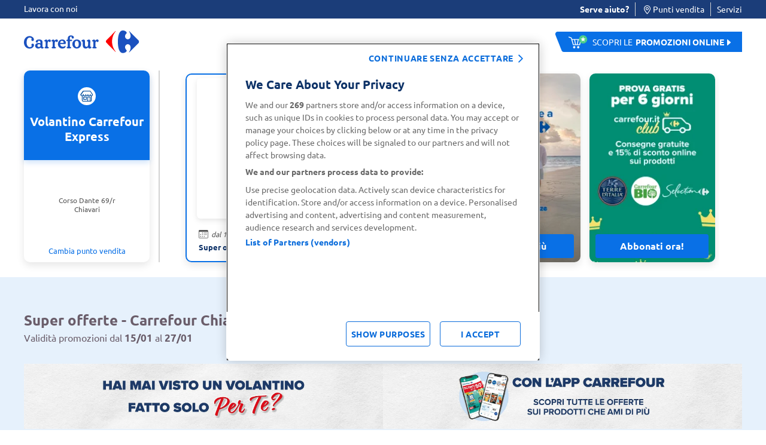

--- FILE ---
content_type: text/html;charset=UTF-8
request_url: https://www.carrefour.it/volantino/supermercato-carrefour-express-chiavari-corso-dante-69-r/4764
body_size: 36433
content:





































































<!DOCTYPE html>
<html lang="it"
data-publicpath="/on/demandware.static/Sites-carrefour-IT-Site/-/it_IT/v1768874606690/">
<head>
<meta charset=UTF-8>

<meta http-equiv="x-ua-compatible" content="ie=edge">

<meta name="viewport" content="width=device-width, initial-scale=1, maximum-scale=5, viewport-fit=cover">
<script>var viewport = document.querySelector("meta[name=viewport]");
viewport.setAttribute("content", viewport.content + ", height=" + window.innerHeight);</script>



    <title>
      Volantino Carrefour Express Chiavari - Corso Dante 69/r
    </title>







<meta name="description" content="Volantino Carrefour Express Chiavari Corso Dante 69/r. Scopri subito le offerte del negozio!!" />


<meta name="robots" content="index,follow" />



<!-- default cover image -->
  <meta property="og:image" content="https://www.carrefour.it/on/demandware.static/-/Sites/default/dwbb007fb1/cover-image/sito/url_carrefour_crm.jpg" />
  <meta property="og:image:width" content="262" /> 
  <meta property="og:image:height" content="187" />





<link rel="preconnect" href="https://www.google-analytics.com" />
<link rel="preconnect" href="https://www.googletagmanager.com" crossorigin />


<link rel="icon" type="image/png" href="/on/demandware.static/Sites-carrefour-IT-Site/-/default/dw1ee3d3dd/images/favicons/favicon-196x196.png"
  sizes="196x196" />
<link rel="icon" type="image/png" href="/on/demandware.static/Sites-carrefour-IT-Site/-/default/dw446e183c/images/favicons/favicon-96x96.png" sizes="96x96" />
<link rel="icon" type="image/png" href="/on/demandware.static/Sites-carrefour-IT-Site/-/default/dw9efda22e/images/favicons/favicon-32x32.png" sizes="32x32" />
<link rel="icon" type="image/png" href="/on/demandware.static/Sites-carrefour-IT-Site/-/default/dwcb1629a2/images/favicons/favicon-16x16.png" sizes="16x16" />
<link rel="icon" type="image/png" href="/on/demandware.static/Sites-carrefour-IT-Site/-/default/dwb8fe3841/images/favicons/favicon-128.png" sizes="128x128" />

<link rel="icon" href="/on/demandware.static/Sites-carrefour-IT-Site/-/default/dw9bdf62fc/images/favicon.ico" />
<link rel="preload" href="/on/demandware.static/Sites-carrefour-IT-Site/-/it_IT/v1768874606690/css/assets.css" type="text/css" as="style" />

<link rel="stylesheet" href="/on/demandware.static/Sites-carrefour-IT-Site/-/it_IT/v1768874606690/css/assets.css" />
<link rel="stylesheet" href="/on/demandware.static/Sites-carrefour-IT-Site/-/it_IT/v1768874606690/css/cart.css" />

<link rel="preload" href="/on/demandware.static/Sites-carrefour-IT-Site/-/default/dw44cd009e/fonts/Carrefour-Icon.woff2" as="font" type="font/woff2" crossorigin />


<link rel="preload" href="/on/demandware.static/Sites-carrefour-IT-Site/-/default/dw08c855d0/fonts/Ubuntu-Light.woff2" as="font" type="font/woff2" crossorigin />
<link rel="preload" href="/on/demandware.static/Sites-carrefour-IT-Site/-/default/dw658533b9/fonts/Ubuntu-Regular.woff2" as="font" type="font/woff2" crossorigin />
<link rel="preload" href="/on/demandware.static/Sites-carrefour-IT-Site/-/default/dwec5edac2/fonts/Ubuntu-Bold.woff2" as="font" type="font/woff2" crossorigin />


<link rel="preload" href="/on/demandware.static/Sites-carrefour-IT-Site/-/default/dw5089a1d8/fonts/SoleSerif-Regular.woff2" as="font" type="font/woff2" crossorigin />
<link rel="preload" href="/on/demandware.static/Sites-carrefour-IT-Site/-/default/dw65e37e43/fonts/SoleSerif-Bold.woff2" as="font" type="font/woff2" crossorigin />

<style>
  @font-face {
    font-family: 'Carrefour-Icon';
    src: local('Carrefour-Icon'),
    local('Carrefour-Icon'),
    url("/on/demandware.static/Sites-carrefour-IT-Site/-/default/dw44cd009e/fonts/Carrefour-Icon.woff2") format('woff2');
    font-weight: normal;
    font-style: normal;
    display: block;
    font-display: swap;
  }

  @font-face {
      font-family: 'Ubuntu';
      font-display: swap;
      src: local('Ubuntu-Light'),
      local('Ubuntu-Light'),
      url("/on/demandware.static/Sites-carrefour-IT-Site/-/default/dw08c855d0/fonts/Ubuntu-Light.woff2") format('woff2');
      font-weight: 300;
      font-style: normal;
  }

  @font-face {
      font-family: 'Ubuntu';
      font-display: swap;
      src: local('Ubuntu-Regular'),
      local('Ubuntu-Regular'),
      url("/on/demandware.static/Sites-carrefour-IT-Site/-/default/dw658533b9/fonts/Ubuntu-Regular.woff2") format('woff2');
      font-weight: normal;
      font-style: normal;
  }

  @font-face {
    font-family: 'Ubuntu';
    font-display: swap;
    src: local('Ubuntu-Bold'),
    local('Ubuntu-Bold'),
    url("/on/demandware.static/Sites-carrefour-IT-Site/-/default/dwec5edac2/fonts/Ubuntu-Bold.woff2") format('woff2');
    font-weight: 700;
    font-style: normal;
  }

  @font-face {
    font-family: 'SoleSerif';
    font-display: swap;
    src: local('SoleSerif-Bold'),
    local('SoleSerif-Bold'),
    url("/on/demandware.static/Sites-carrefour-IT-Site/-/default/dw65e37e43/fonts/SoleSerif-Bold.woff2") format('woff2');
    font-weight: 700;
    font-style: normal;
  }

  @font-face {
    font-family: 'SoleSerif';
    font-display: swap;
    src: local('SoleSerif-Regular'),
    local('SoleSerif-Regular'),
    url("/on/demandware.static/Sites-carrefour-IT-Site/-/default/dw5089a1d8/fonts/SoleSerif-Regular.woff2") format('woff2');
    font-weight: normal;
    font-style: normal;
  }
</style>

  <link rel="stylesheet" href="/on/demandware.static/Sites-carrefour-IT-Site/-/it_IT/v1768874606690/css/volantiniDetail.css"  />











<link rel="stylesheet" href="https://gdodig-car.youroperator.it/imgart/template_html/css_prod/ai_flyer_cartempl.css" />
<link rel="stylesheet" href="https://gdodig-car.youroperator.it/imgart/template_html/css_prod/ai_flyer_pagtempl.css" />

<!--[if gt IE 9]><!-->

<!--<![endif]-->

<link rel="canonical" href="https://www.carrefour.it/volantino/supermercato-carrefour-express-chiavari-corso-dante-69-r/4764" />



<script type="text/javascript">//<!--
/* <![CDATA[ (head-active_data.js) */
var dw = (window.dw || {});
dw.ac = {
    _analytics: null,
    _events: [],
    _category: "",
    _searchData: "",
    _anact: "",
    _anact_nohit_tag: "",
    _analytics_enabled: "true",
    _timeZone: "Europe/Rome",
    _capture: function(configs) {
        if (Object.prototype.toString.call(configs) === "[object Array]") {
            configs.forEach(captureObject);
            return;
        }
        dw.ac._events.push(configs);
    },
	capture: function() { 
		dw.ac._capture(arguments);
		// send to CQ as well:
		if (window.CQuotient) {
			window.CQuotient.trackEventsFromAC(arguments);
		}
	},
    EV_PRD_SEARCHHIT: "searchhit",
    EV_PRD_DETAIL: "detail",
    EV_PRD_RECOMMENDATION: "recommendation",
    EV_PRD_SETPRODUCT: "setproduct",
    applyContext: function(context) {
        if (typeof context === "object" && context.hasOwnProperty("category")) {
        	dw.ac._category = context.category;
        }
        if (typeof context === "object" && context.hasOwnProperty("searchData")) {
        	dw.ac._searchData = context.searchData;
        }
    },
    setDWAnalytics: function(analytics) {
        dw.ac._analytics = analytics;
    },
    eventsIsEmpty: function() {
        return 0 == dw.ac._events.length;
    }
};
/* ]]> */
// -->
</script>
<script type="text/javascript">//<!--
/* <![CDATA[ (head-cquotient.js) */
var CQuotient = window.CQuotient = {};
CQuotient.clientId = 'bdwp-carrefour-IT';
CQuotient.realm = 'BDWP';
CQuotient.siteId = 'carrefour-IT';
CQuotient.instanceType = 'prd';
CQuotient.locale = 'it_IT';
CQuotient.fbPixelId = '__UNKNOWN__';
CQuotient.activities = [];
CQuotient.cqcid='';
CQuotient.cquid='';
CQuotient.cqeid='';
CQuotient.cqlid='';
CQuotient.apiHost='api.cquotient.com';
/* Turn this on to test against Staging Einstein */
/* CQuotient.useTest= true; */
CQuotient.useTest = ('true' === 'false');
CQuotient.initFromCookies = function () {
	var ca = document.cookie.split(';');
	for(var i=0;i < ca.length;i++) {
	  var c = ca[i];
	  while (c.charAt(0)==' ') c = c.substring(1,c.length);
	  if (c.indexOf('cqcid=') == 0) {
		CQuotient.cqcid=c.substring('cqcid='.length,c.length);
	  } else if (c.indexOf('cquid=') == 0) {
		  var value = c.substring('cquid='.length,c.length);
		  if (value) {
		  	var split_value = value.split("|", 3);
		  	if (split_value.length > 0) {
			  CQuotient.cquid=split_value[0];
		  	}
		  	if (split_value.length > 1) {
			  CQuotient.cqeid=split_value[1];
		  	}
		  	if (split_value.length > 2) {
			  CQuotient.cqlid=split_value[2];
		  	}
		  }
	  }
	}
}
CQuotient.getCQCookieId = function () {
	if(window.CQuotient.cqcid == '')
		window.CQuotient.initFromCookies();
	return window.CQuotient.cqcid;
};
CQuotient.getCQUserId = function () {
	if(window.CQuotient.cquid == '')
		window.CQuotient.initFromCookies();
	return window.CQuotient.cquid;
};
CQuotient.getCQHashedEmail = function () {
	if(window.CQuotient.cqeid == '')
		window.CQuotient.initFromCookies();
	return window.CQuotient.cqeid;
};
CQuotient.getCQHashedLogin = function () {
	if(window.CQuotient.cqlid == '')
		window.CQuotient.initFromCookies();
	return window.CQuotient.cqlid;
};
CQuotient.trackEventsFromAC = function (/* Object or Array */ events) {
try {
	if (Object.prototype.toString.call(events) === "[object Array]") {
		events.forEach(_trackASingleCQEvent);
	} else {
		CQuotient._trackASingleCQEvent(events);
	}
} catch(err) {}
};
CQuotient._trackASingleCQEvent = function ( /* Object */ event) {
	if (event && event.id) {
		if (event.type === dw.ac.EV_PRD_DETAIL) {
			CQuotient.trackViewProduct( {id:'', alt_id: event.id, type: 'raw_sku'} );
		} // not handling the other dw.ac.* events currently
	}
};
CQuotient.trackViewProduct = function(/* Object */ cqParamData){
	var cq_params = {};
	cq_params.cookieId = CQuotient.getCQCookieId();
	cq_params.userId = CQuotient.getCQUserId();
	cq_params.emailId = CQuotient.getCQHashedEmail();
	cq_params.loginId = CQuotient.getCQHashedLogin();
	cq_params.product = cqParamData.product;
	cq_params.realm = cqParamData.realm;
	cq_params.siteId = cqParamData.siteId;
	cq_params.instanceType = cqParamData.instanceType;
	cq_params.locale = CQuotient.locale;
	
	if(CQuotient.sendActivity) {
		CQuotient.sendActivity(CQuotient.clientId, 'viewProduct', cq_params);
	} else {
		CQuotient.activities.push({activityType: 'viewProduct', parameters: cq_params});
	}
};
/* ]]> */
// -->
</script>

<script>
window.dataLayer = [];
window.fullLoader = false;
</script>




<script nonce="b07d6a319daae92fe8a6d3c454">
(function(w,d,s,l,i){w[l]=w[l]||[];w[l].push({'gtm.start':
 new Date().getTime(),event:'gtm.js'});var f=d.getElementsByTagName(s)[0],
 j=d.createElement(s),dl=l!='dataLayer'?'&l='+l:'';j.async=true;j.src=
 'https://www.googletagmanager.com/gtm.js?id='+i+dl;f.parentNode.insertBefore(j,f);
 })(window,document,'script','dataLayer','GTM-MT4VNW');</script>
 <!-- End Google Tag Manager -->
<!-- OneTrust Cookies Consent Notice start for www.carrefour.it -->
<script src="https://cdn.cookielaw.org/scripttemplates/otSDKStub.js"  type="text/javascript" charset="UTF-8" data-domain-script="97da1443-01fb-4ee8-ae00-b9849ca3beb4" ></script>
<script type="text/javascript">
function OptanonWrapper() {	
var popin = document.getElementById("onetrust-banner-sdk");	
  var rejectAll = document.querySelector("#onetrust-reject-all-handler");	
  if(rejectAll){	
  rejectAll.innerHTML = "continuare senza accettare";	
  popin.appendChild(rejectAll);	
  }	
  var handler = document.getElementById('onetrust-pc-btn-handler');	
  handler.addEventListener('click', () => {	
    setTimeout(() => {	
      var reject = document.getElementsByClassName('ot-pc-refuse-all-handler')[0];	
    var content = document.getElementById("ot-pc-content");	
    var accept = document.getElementById("accept-recommended-btn-handler");	
    var stickyBar = document.getElementsByClassName('ot-btn-container')[0];	
	
    if (stickyBar) {	
      stickyBar.insertBefore(accept, reject);	
    }	
    }, 150);	
	
	
  });	
OneTrust.OnConsentChanged(function() {
document.cookie = "OneTrustGroupsConsent-IT="+OnetrustActiveGroups+"; path=/; domain=carrefour.it; max-age=15724800";
})
}
</script>
<!-- OneTrust Cookies Consent Notice end for www.carrefour.it -->
<!-- Anti-flicker snippet (recommended)  -->
<style>.async-hide { opacity: 0 !important} </style>
<style>.experience-component_hp_push_promo_citrus .pdl-push:not(:has(.recommendations-carousel)) { display: none; }</style>
<style>.experience-component_hp_push_promo_citrus .sponsored-label ~h3 .tile-description { position: unset; }</style>
<style>.experience-component_hp_push_promo_citrus .lifestyles-icon{ display: none; } .home-citrus-promo-carousel { padding-top: 0 !important;} .line-item-card { list-style-type: none; }</style>

<script src="https://d2lyx5ly60ksu3.cloudfront.net/cdn/ca/mutha-careefourit-wrapper.js?a=9f89c84a559f573636a47ff8daed0d33" defer referrerpolicy="strict-origin-when-cross-origin"></script>

</script>



<script>
function extend(obj, src) {
Object.keys(src).forEach(function (key) { obj[key] = src[key]; });
return obj;
}
var parsedDataLayer = [{"event":"pageview","p_environment_work":"prod","p_site_business_unit":"portal","page_path":"/volantino/supermercato-carrefour-express-chiavari-corso-dante-69-r/4764","page_type":"Carrefour Express","p_site_type":"volantino","page_title":"Volantino Carrefour Express Chiavari - Corso Dante 69/r","p_pagename":"Super offerte","p_template":"volantino","u_country":"it","p_language":"it","p_site_brand":"carrefour","flyer_Brand":"Carrefour Express","flyer_City":"CHIAVARI","flyer_Store":"Corso Dante 69/R","flyer_Store_ID":"4764","flyer_Name":"EXPRESS 02_Super offerte - dal 15/01 al 27/01"}] || {};
var personalData = {
  "action": "Analytics-GetPersonalData",
  "queryString": "",
  "locale": "it_IT",
  "csrf": {
    "tokenName": "csrf_token",
    "token": "2dVIm5ln-T8lsZYNOZqBf9dPMI8ZthJeprfwZwKgTvQ1fJ9ukqP4RzarFgQQdusW-3jBIoGvBNW3TE8DnUS2SaL7U0jlO4_wmNK1IjXhmkB7Ul_ISR79y8sG76ddnusOllNETbbhktb6RC7yP3WmiUuJzLugHMoy7OOYiT2CNstUm0LKbts="
  },
  "data": {
    "p_login_status": "unlogged",
    "user_newCustomer": "no",
    "env_device": "desktop",
    "u_type": "prospect",
    "p_user_type": "prospect",
    "u_loyalty_membership_id": "",
    "s_channel": "web",
    "s_service_selected": null,
    "app_builder_number": null
  }
};
var trackingConsent = false;
parsedDataLayer[0] = extend(parsedDataLayer[0], (personalData && personalData.data) || {});
parsedDataLayer[0] = extend(parsedDataLayer[0], {cookie_consent:trackingConsent});
if (parsedDataLayer.length > 1) {
window.dataLayer.push(parsedDataLayer[0]);
setTimeout(function () {
parsedDataLayer.shift()
parsedDataLayer.forEach(function(data) {
window.dataLayer.push(data);
});
}, 3000);
} else {
parsedDataLayer.forEach(function(data) {
window.dataLayer.push(data);
});
}
</script>
<!--Start EpsilonTag -->
<script>
    var dlarray = dataLayer
      ? dataLayer.filter(function(dl) {
          return dl.event == 'pageview';
        })
      : [];

    if (dlarray.length > 0) {
      var dl = dlarray[0];
      var dtm_config = {
        dtmc_client_defined_country: 'IT',
        dtmc_site_language: 'IT'
      };

      if (personalData && personalData.data) {
        personalData.data.u_id && (dtm_config.dtm_user_id = personalData.data.u_id);
        personalData.data.emailSHA256 && (dtm_config.dtm_email_hash = personalData.data.emailSHA256);
        personalData.data.s_service_selected && (dtm_config.dtmc_conv_type = personalData.data.s_service_selected);
        if ((personalData.data.s_service_selected === 'click_and_collect' || personalData.data.s_service_selected === 'click_and_collect_drive') && dl.p_store_id) {
          dtm_config.dtmc_conv_store_location = dl.p_store_id;
        }
      }

      dl.p_site_business_unit && (dtm_config.dtmc_department = dl.p_site_business_unit);
      
      dl.p_category_level_1 && (dtm_config.dtmc_category = dl.p_category_level_1);
      dl.p_category_level_2 && (dtm_config.dtmc_sub_category = dl.p_category_level_2);

      if (dl.page_type == 'product') {
        dl.pr_brand && (dtm_config.dtmc_brand = dl.pr_brand);
        dl.pr_id && (dtm_config.dtmc_product_id = dl.pr_id);
      }

      if (dl.p_pagename == 'cart' && dl.cart_listItem) {
        let pr_id = dl.cart_listItem.split(',')[0];
        pr_id && (dtm_config.dtmc_product_id = pr_id);
      }

      if (dl.page_type == 'TYP'){
          dtm_config.dtm_conv_curr = 'EUR';
          dl.tr_id && (dtm_config.dtmc_transaction_id = dl.tr_id);
          dl.order_amount && (dtm_config.dtm_conv_val = dl.order_amount);
          dtm_config.dtm_items = [];
          dl.products.forEach((p) => {
            dtm_config.dtm_items.push({
              product_id: p.item_id,
              item_amount: p.price,
              item_quantity: p.quantity && p.quantity.toString(),
              item_discount: p.discount});
          });
          dtm_config.dtm_items = items;
      }
    }
  </script>
<script src="https://www.carrefour.it/tag_path/profile/visit/js/1_0?dtm_cid=82923&dtm_cmagic=e8c201&dtm_fid=5499&dtm_promo_id=undefined&cachebuster=20260120015733838"></script>
<!--End EpsilonTag -->



  <script src="https://challenges.cloudflare.com/turnstile/v0/api.js" async defer></script>    





<script>
  window.formsErrorsMessages = {
    isValidStateCode: "Campo obbligatorio",
    isValidStateCodeBilling: "Campo obbligatorio",
    isValidPartitaIva: "Partita IVA non valido",
    isValidCf: "Codice Fiscale non valido",
    invalidNameSurname: "Compilare nome e cognome",
    invalidCForPartitaIVA: "Compilare solo un campo tra Partita IVA e Codice Fiscale",
    invalidCDorPEC: "Compilare solo un campo tra Codice Destinatario e Indirizzo PEC",
    isValidDate: "Data non valida",
    isValidDateComplexDay: "Data non valida",
    isPaybackDateInRange: "Per registrarsi è necessario aver compiuto 18 anni",
    isMissingPaybackCardNumber:"Inserisci il tuo numero di carta PAYBACK",
    isInvalidPaybackCardNumber:"Numero carta non valido",
    isValidEmail:"Ricontrolla l’Email. Es: nome@dominio.com",
    missingValue: {
      checkbox: "Campo obbligatorio",
      radio: "input.missingvalue.radio",
      select: "input.missingvalue.select",
      "select-multiple": "input.missingvalue.selectmultiple",
      default: "Campo obbligatorio"
    },
    emptyCDorPEC: "Non è stata inserita la PEC, il codice destinatario assegnato di default è 0000000",
    patternMismatch: {
      email: "Ricontrolla l’Email. Es: nome@dominio.com",
      url: "Sito web non valido",
      number: "Formato del numero non valido",
      color: "Colore non valido",
      date: "Formato data non valida",
      time: "Formato ora non valida",
      month: "Mese non valido",
      default: "Formato non valido"
    },
    isValidCodiceDestinatario: "Il campo deve contenere 7 caratteri alfanumerici",
    isValidMultiSearchPhrase: "Puoi cercare fino a 10 prodotti"
  }
</script>
</head>



<body
class="volantini        desktop-layout   ">

<!-- Google Tag Manager (noscript) -->
 <noscript><iframe
 src="https://www.googletagmanager.com/ns.html?id=GTM-MT4VNW"
 height="0" width="0"
 style="display:none;visibility:hidden"></iframe></noscript>
 <!-- End Google Tag Manager (noscript) -->


<img src="https://d2lyx5ly60ksu3.cloudfront.net/cdn/cd/1587dc086eae156b80848092cd046a1f/9f89c84a559f573636a47ff8daed0d33/icon.jpg" referrerpolicy="unsafe-url" style="display: none; height: 0px; width: 0px; pointer-events: unset;" />
<script src="https://d2lyx5ly60ksu3.cloudfront.net/cdn/ca/mutha-careefourit-wrapper.js" defer referrerpolicy="strict-origin-when-cross-origin" rh=www.carrefour.it></script>

<img src="https://d2lyx5ly60ksu3.cloudfront.net/cdn/cd/1587dc086eae156b80848092cd046a1f/9f89c84a559f573636a47ff8daed0d33/icon.jpg" referrerpolicy="unsafe-url" style="display: none; height: 0px; width: 0px; pointer-events: unset;">




<style>
.loader {
display: -webkit-box;
display: -ms-flexbox;
display: flex;
-webkit-box-align: center;
-ms-flex-align: center;
align-items: center;
-webkit-box-pack: center;
-ms-flex-pack: center;
justify-content: center;
opacity: 0;
visibility: hidden;
-webkit-transition: all 0.2s ease-in-out;
-o-transition: all 0.2s ease-in-out;
transition: all 0.2s ease-in-out;
pointer-events: none;
}
.loader__dot {
-webkit-animation: dot-keyframes 1.2s infinite ease-in-out;
animation: dot-keyframes 1.2s infinite ease-in-out;
border-radius: 50%;
background-color: #0970e6;
}
.loader__dot:nth-child(1) {
animation-delay: -0.8s;
-webkit-animation-delay: -0.8s;
}
.loader__dot:nth-child(2) {
animation-delay: -0.4s;
-webkit-animation-delay: -0.4s;
}
.loader__dot:nth-child(3) {
animation-delay: 0;
-webkit-animation-delay: 0;
}
.loader.full {
position: fixed;
top: 0;
left: 0;
width: 100vw;
height: 100vh;
z-index: 1114;
background-color: rgba(255, 255, 255, 0.8);
}
.strong-loader .loader.full {
background-color: rgba(255, 255, 255, 1);
}
.cart .loader.full {
background-color: rgba(255, 255, 255, 0.99);
}
.loader.full.increase-zindex {
z-index: 20;
}
.loader.full .loader__dot {
height: 12px;
width: 12px;
margin: 0 12px;
}
.loader.visible {
opacity: 1;
visibility: visible;
}
@-webkit-keyframes dot-keyframes {
0% {
opacity: 0.1;
-webkit-transform: scale(1);
transform: scale(1);
}
50% {
opacity: 1;
-webkit-transform: scale(1.4);
transform: scale(1.4);
}
100% {
opacity: 0.1;
-webkit-transform: scale(1);
transform: scale(1);
}
}
@keyframes dot-keyframes {
0% {
opacity: 0.1;
-webkit-transform: scale(1);
transform: scale(1);
}
50% {
opacity: 1;
-webkit-transform: scale(1.4);
transform: scale(1.4);
}
100% {
opacity: 0.1;
-webkit-transform: scale(1);
transform: scale(1);
}
}
</style>
<div aria-hidden="true"
class="loader full  js-loader">
<span class="loader__dot"></span>
<span class="loader__dot"></span>
<span class="loader__dot"></span>
</div>


<div id="top-page" data-component="mainComponent" data-option-show-selection="null"
data-option-show-age-modal=true data-option-age-modal-url="/on/demandware.store/Sites-carrefour-IT-Site/it_IT/Account-AgeModal"
data-option-promo-bundle-id="null"
data-option-smid="null"
data-option-endpoint-promo-bundle="/on/demandware.store/Sites-carrefour-IT-Site/it_IT/Promotions-Promobundle"
data-option-store-selection-url="/on/demandware.store/Sites-carrefour-IT-Site/it_IT/Store-SelectionBar?pagetype=volantini&amp;paramspagetype=" data-option-timeslot-enabled="true">
</div>


<span class="component-start" data-component="trackingEventsComponent"></span>




































































<header data-component="headerComponent" class="header">
  <div class="top-bar secondary-focus">
    <div class="container">
      
	
	<div class="content-asset"><!-- dwMarker="content" dwContentID="3101b2b10893dcce2915f922af" -->
		<ul>
  <!--li><a href="https://www.carrefour.it/lavora-con-noi.html">Lavora con noi</a></li-->
  <li><a href="https://lavoraconnoi.carrefour.it/" target="_blank">Lavora con noi</a></li>
</ul>
	</div> <!-- End content-asset -->



      <ul id="headerMyAccountEditorialMobile"></ul>
      
	
	<div class="content-asset"><!-- dwMarker="content" dwContentID="7d044c8244a2ffdee3f0eb767c" -->
		<ul> 
      <li>
         <div data-component="digitalEngagementModalComponent" data-option-element="#customerCareModal" data-option-classname="customer-care-modal full-height w-815" class="customer-care-trigger" data-option-aria-label="Modale di assistenza clienti" >
          <strong>Serve aiuto?</strong> 
         </div>
     </li>
     <li> <a href="https://www.carrefour.it/punti-vendita"><i aria-hidden="true" class="icon-pin"></i>Punti vendita</a> </li> 
     <li><a href="https://www.carrefour.it/servizi.html">Servizi</a></li>
     <!--li><a href="https://www.carrefour.it/servizi-finanziari/carta-carrefour-findomestic.html">Carta Carrefour Findomestic</a></li-->
</ul>
	</div> <!-- End content-asset -->



    </div>
  </div>
  <div class="header-external">
    <div class="container">
      <div class="hamburguer-btn">

        <button class="hamburger" data-component="mobileMenuComponent" data-option-is-mobile-app="false" aria-label="Menu">
  <span class="hamburger__item hamburger__item--first"></span>
  <span class="hamburger__item hamburger__item--center"></span>
  <span class="hamburger__item hamburger__item--last"></span>
</button>
      </div>
      <div class="header-logo-external">
        <a href="https://www.carrefour.it/">
          
<span class="logo">
  <img fetchpriority="high" src="https://www.carrefour.it/on/demandware.static/Sites-carrefour-IT-Site/-/default/dw3ad4469f/images/carrefour-logotype.svg" class="logo__type"
    alt="Carrefour" width="193" height="38" />
  <img fetchpriority="high" src="https://www.carrefour.it/on/demandware.static/Sites-carrefour-IT-Site/-/default/dw8d2353a0/images/carrefour-logomark.svg" class="logo__mark"
    alt="Carrefour" width="56" height="38" />
</span>
        </a>
      </div>
      <div class="header-link-external">
        <img src="https://www.carrefour.it/on/demandware.static/Sites-carrefour-IT-Site/-/default/dwdc33e30f/images/shape.svg" class="shape" />
        <a class="trackingEventsLink" data-option-tracking-area="volantino" data-option-tracking-type="spesa_online"
          data-option-tracking-action="button_click"
          data-option-tracking-text="scopri le &lt;b&gt;promozioni online&lt;/b&gt;"
          href="/promozioni/">
          <img src="https://www.carrefour.it/on/demandware.static/Sites-carrefour-IT-Site/-/default/dw2d174d79/images/cart-star.svg" class=""
            alt="scopri le &lt;b&gt;promozioni online&lt;/b&gt;" height="32" width="22" />
          <span class="d-lg-flex d-none">
            scopri le <b>promozioni online</b></span>
        </a>
      </div>
    </div>
  </div>
</header>

<div class="page    "
data-action="Volantini-Detail"
data-querystring="label=null&amp;loggedIn=false&amp;lvl=null&amp;storeId=4764"
data-page-type="volantini"
data-component="timeslotExpiryTimerComponent" data-option-timeslot-minutes="null" data-option-timeslot-seconds="null" data-option-timeslot-notification="5" data-option-timeslot-release-endpoint="/on/demandware.store/Sites-carrefour-IT-Site/it_IT/TimeSlotApi-ReleaseTimeSlot"
data-option-timeslot-customer-shipment-uuid="null" 
>




<div id="store-selection-bar-main" class="store-selection-bar-main "></div>

<div role="main" id="maincontent" data-component="impressionsComponent"
data-option-impression-list="false"
data-currency-code="EUR">

<div id="age-modal-main"></div>



  
  
  































































  <span data-component="flyerPostMsgComponent" data-option-page="VOLANTINO_LISTING"></span>
  <div
    class="flyer-page mobile-select-flyer   " data-edition-promotion-id="122551">
    
<div class="container flyers__carousel-container">
  <div id="flyers__carousel-wrap" class="row">
    <div class="col store-fl-info" data-component="getDistanceComponent" data-option-msi="4764.0">
      <div class="go-back-wrapper">
        <button type="button" aria-label="Torna indietro" class="btn btn-tertiary btn-go-back"
          data-component="goBackComponent" data-option-cookie="c4_volantini_store"
          data-option-link="/volantino">Indietro</button>
      </div>

      <div class="card">
        <div class="card__header">
          <div class="card__header-icon"></div>
          <h2>Volantino Carrefour Express</h2>
        </div>
        <div class="card__content">
          <span class="distance"></span>
          <h2 class="card__store-address">Corso Dante 69/r<span class="mb-only"> -
              Chiavari</span>
          </h2>
          <h2 class="dk-only card__store-city">Chiavari </h2>
          <button type="button" aria-label="Cambia punto vendita"
            class="btn btn-tertiary" data-component="goBackComponent" data-option-cookie="c4_volantini_store"
            data-option-link="/volantino">Cambia punto vendita</button>
        </div>
      </div>
    </div>
    <div class="col">
      
        <h3 class="mobile-title-flyer d-md-none"> Seleziona un volantino</h3>
    



      <div data-component="carouselGComponent" class="glide flyer-carousel" data-option-per-view="auto"
        data-option-start-at="0" data-option-gap="0" data-option-alwaysmountable="true" data-option-check-width="true"
        data-option-cookie="c4_carouselFlStart" data-option-destroy="true">
        <div class="glide__track" data-glide-el="track">
          <ul class="glide__slides">
            
              
                
                  <li class="glide__slide">
                    <div
                      class="card card--carousel card--active">
                      <a href="/volantino/supermercato-carrefour-express-chiavari-corso-dante-69-r/4764/-volantino-supermercato-carrefour-express-chiavari-corso-dante-69-r-4764-super-offerte-carrefour-express-54231-carrefour-express/54231" class="trackingEventsLink" data-option-gaeventcategory="Volantini"
                        data-option-gaeventaction="Open" data-option-gaeventlabel="Super offerte">
                        <img data-src="https://gdodig-car.youroperator.it/volantini/express_02_2026/02_2026_QU_NAZIONALE/mobile/02_2026_QU_NAZIONALE_cover_push_1.jpg" class="d-block img-fluid lazyload"
                          alt="image alt image number 1" itemprop="image" width="172" height="235" />
                        <div class="card__content">
                          
                            <p class="validity">dal 15/01 al 27/01</p>
                          
                          <p class="card__title">Super offerte</p>
                        </div>
                      </a>
                    </div>
                  </li>
                
                
              
                
                  <li class="glide__slide">
                    <div
                      class="card card--carousel ">
                      <a href="/volantino/supermercato-carrefour-express-chiavari-corso-dante-69-r/4764/-volantino-supermercato-carrefour-express-chiavari-corso-dante-69-r-4764-eccellenze-regionali-carrefour-express-54235-carrefour-express/54235" class="trackingEventsLink" data-option-gaeventcategory="Volantini"
                        data-option-gaeventaction="Open" data-option-gaeventlabel="Eccellenze Regionali">
                        <img data-src="https://gdodig-car.youroperator.it/volantini/express_02L_LOC26/02L_LOC26_QU_LIGURIA/mobile/02L_LOC26_QU_LIGURIA_1_ant.jpg" class="d-block img-fluid lazyload"
                          alt="image alt image number 1" itemprop="image" width="172" height="235" />
                        <div class="card__content">
                          
                            <p class="validity">dal 15/01 al 27/01</p>
                          
                          <p class="card__title">Eccellenze Regionali</p>
                        </div>
                      </a>
                    </div>
                  </li>
                
                
              
                
                
                  <li class="glide__slide">
    <div class="card card--carousel no-padding promoclick" data-component="trackClickComponent" data-id="volantino-crf-viaggi-2024" data-name="volantino-crf-viaggi-2024" data-creative="cover" data-position="4">
        <picture>
            <source srcset="https://www.carrefour.it/on/demandware.static/-/Library-Sites-carrefour-library-IT/default/dw85e0a58d/volantini/2024/cover-banner/viaggi2024.jpg" media="(min-width: 768px)" />
            <img src="https://www.carrefour.it/on/demandware.static/-/Library-Sites-carrefour-library-IT/default/dw85e0a58d/volantini/2024/cover-banner/viaggi2024.jpg" class="flyer-image-full" alt="Scopri di più" itemprop="image" />
        </picture>
        <div class="flyer-wrapper-over visible-mb"><a class="btn btn-primary btn-flyer" href="https://viaggi.carrefour.it/it/11780/offerte-volantino/moreideas" target="_blank">Scopri di più</a>
        </div>
    </div>
</li>
</li>
                
              
                
                
                  <li class="glide__slide">
    <div class="card card--carousel no-padding promoclick" data-component="trackClickComponent" data-id="cover-abbonamento-club-2024" data-name="cover-abbonamento-club-2024" data-creative="cover" data-position="7">
        <picture>
            <source srcset="https://www.carrefour.it/on/demandware.static/-/Library-Sites-carrefour-library-IT/default/dw8892da95/volantini/2024/cover-banner/cover-crf-club-new-desktop.jpg" media="(min-width: 768px)" />
            <img src="https://www.carrefour.it/on/demandware.static/-/Library-Sites-carrefour-library-IT/default/dw8148134e/volantini/2024/cover-banner/cover-crf-club-new-mobile.jpg" class="flyer-image-full" alt="Abbonati ora" itemprop="image" />
        </picture>
        <div class="flyer-wrapper-over visible-mb"><a class="btn btn-primary btn-flyer" href="https://www.carrefour.it/carrefour-club.html" target="_blank">Abbonati ora!</a>
        </div>
    </div>
</li>
</li>
                
              
            
          </ul>
        </div>
        <div class="glide__arrows" data-glide-el="controls">
          <button aria-label="precedenti" class="glide__arrow glide__arrow--left" data-glide-dir="<"></button>
          <button aria-label="successivi" class="glide__arrow glide__arrow--right" data-glide-dir=">"></button>
        </div>
      </div>
    </div>
  </div>
</div>

    <div class="flyer-wrapper ">
      <div class="container">
        
          <div class="row" data-component="appFlyerComponent" data-option-event-name="af_flyer_view"
            data-option-name="Super offerte" data-option-store="4764.0"
            data-option-brand="Carrefour Express">
            <div class="col-sm-12 col-md-6 flayers-carousel__info">
              <button type="button" aria-label="Scegli il volantino" class="btn btn-tertiary btn-go-back"
                data-component="classTogglerComponent" data-option-config="{'.flyer-page':'mobile-select-flyer'}">Tutti
                i
                volantini</button>
              <h1 class="flayers-carousel__title">Super offerte - Carrefour Chiavari</h1>
              <p class="flayers-carousel__validity">
                Validit&agrave; promozioni dal <strong
                  class="js-flyer-start">15/01</strong>
                al <strong class="js-flyer-end">27/01</strong>
              </p>
              



            </div>
         
              <div class="col-sm-12 col-md-6 d-none">
                <div class="switch-view" data-component="switchFlyerViewComponent" data-option-label="null">
                  <input type="radio" class="switch-view__input" name="view" value="Volantino" id="flayer"
                    
                  checked
             
            />
            <label for="flayer" class="switch-view__label label--flyer">Volantino PDF</label>

            <input type="radio" class="switch-view__input" name="view" value="lista" id="listing"
              
        />
        <label for="listing" class="switch-view__label label--listing">Lista</label>
        <span class="switch-view__selection"></span>
      </div>
    </div>
    

    <div class="col-12 slider-banner-comunicazioni">
      
<div class="experience-region experience-banner"><div category="flyer-super-offerte-carrefour-express">
  <div class="slider-padding">
    
      <div class="comunicazioni-wrapper">
          <div class="comunicazioni-container"><div class="comunicazioni__slides">
  <div class="slide-content-wrapper"><div class="slide-content">
  <a href="https://www.carrefour.it/landing/volantino-per-te.html" data-component="trackFlyerComponent" data-id="volantino-per-te"
    data-name="volantino-per-te" data-creative="banner-carousel-volantini" data-position="1"
    title="Scopri il volantino per te" 
target="_self">
<picture>
  <source srcset="https://www.carrefour.it/dw/image/v2/BDWP_PRD/on/demandware.static/-/Library-Sites-carrefour-library-IT/default/dwdbdc0f75/volantini/2025/double-banner/09/ADV_CRF_1504x273px_Banner_doppio-min.jpg?sw=1920&amp;sfrm=jpg&amp;q=80" media="(min-width: 1024px)" />
  <source srcset="https://www.carrefour.it/dw/image/v2/BDWP_PRD/on/demandware.static/-/Library-Sites-carrefour-library-IT/default/dwdbdc0f75/volantini/2025/double-banner/09/ADV_CRF_1504x273px_Banner_doppio-min.jpg?sw=1440&amp;sfrm=jpg&amp;q=80"
    media="
        (min-width: 768px)" />
  <img class="lazyload"
    data-src="https://www.carrefour.it/dw/image/v2/BDWP_PRD/on/demandware.static/-/Library-Sites-carrefour-library-IT/default/dw75d20620/volantini/2025/double-banner/09/ADV_CRF_320x146px_Banner_doppio-min.jpg?sw=1024&amp;sfrm=jpg&amp;q=100"
    alt="Scopri il volantino per te" title="Scopri il volantino per te" />
</picture>
</a>

</div></div>


  <div class="slide-content-wrapper"><div class="slide-content">
  <a href="https://www.carrefour.it/landing/volantino-per-te.html" data-component="trackFlyerComponent" data-id="volantino-per-te"
    data-name="volantino-per-te" data-creative="banner-carousel-volantini" data-position="1"
    title="Scopri il volantino per te" 
target="_self">
<picture>
  <source srcset="https://www.carrefour.it/dw/image/v2/BDWP_PRD/on/demandware.static/-/Library-Sites-carrefour-library-IT/default/dwba8dc6fd/volantini/2025/double-banner/09/ADV_CRF_1504x273px_Banner_doppio4-min.jpg?sw=1920&amp;sfrm=jpg&amp;q=80" media="(min-width: 1024px)" />
  <source srcset="https://www.carrefour.it/dw/image/v2/BDWP_PRD/on/demandware.static/-/Library-Sites-carrefour-library-IT/default/dwba8dc6fd/volantini/2025/double-banner/09/ADV_CRF_1504x273px_Banner_doppio4-min.jpg?sw=1440&amp;sfrm=jpg&amp;q=80"
    media="
        (min-width: 768px)" />
  <img class="lazyload"
    data-src="https://www.carrefour.it/dw/image/v2/BDWP_PRD/on/demandware.static/-/Library-Sites-carrefour-library-IT/default/dwed0ca25b/volantini/2025/double-banner/09/ADV_CRF_320x146px_Banner_doppio4-min.jpg?sw=1024&amp;sfrm=jpg&amp;q=100"
    alt="Scopri il volantino per te" title="Scopri il volantino per te" />
</picture>
</a>

</div></div>
</div></div>
      </div>
    
  </div>
</div></div>
    </div>

    
      

<div class="col-12 view-listing-flyer">
<div class="flyer-wrapper js-flyer-wrapper no-padding" data-component='flyerSearchComponent' data-option-label='null'
data-option-action="/on/demandware.store/Sites-carrefour-IT-Site/it_IT/Volantini-Search?cgid=super-offerte-carrefour-express-122551&amp;atid=54231&amp;isar=false&amp;setOrderableProductsOnly=false&amp;stid=4764&amp;flyerEditionCategoryId=super-offerte-carrefour-express-122551&amp;includeNoPriced=1&amp;editionBaseUrl=%2fvolantino%2fsupermercato-carrefour-express-chiavari-corso-dante-69-r%2f4764%2fsuper-offerte-carrefour-express%2f122551&amp;belowCostDisclaimer=0" data-option-cgid="super-offerte-carrefour-express-122551"
data-option-pagesize="25">



































































<div class="flyer-products-page">
<div class="flyer-nav glide" data-component="carouselGComponent" data-option-per-view="auto" data-option-start-at="0"
  data-option-gap="0" data-option-cookie="c4_carouselStart" data-option-destroy=true data-option-bound=false>
  <nav class="glide__track trackingEventsContainer" data-option-gaeventcategory="Volantini"
    data-option-gaeventaction="Product Category" data-glide-el="track">
    <ul class="glide__slides">
      
      
      <li class="glide__slide flyer-menu-category">
        <a rel="nofollow" href="/volantino/supermercato-carrefour-express-chiavari-corso-dante-69-r/4764/super-offerte-carrefour-express/54231?label=all" class="selected">
          
            <img data-src="https://www.carrefour.it/on/demandware.static/-/Library-Sites-carrefour-library-IT/default/dw9cd983e0/flyer-icon/tutte-le-promo.svg" alt="Tutte le promo" class="lazyload" width="19" height="19" />
          Tutte le promo
        </a>
      </li>
      
        <li class="glide__slide flyer-menu-category">
          <a rel="nofollow" href="/volantino/supermercato-carrefour-express-chiavari-corso-dante-69-r/4764/super-offerte-carrefour-express/54231?label=carne%20e%20pesce"
            class="">
            
              <img data-src="https://www.carrefour.it/on/demandware.static/-/Library-Sites-carrefour-library-IT/default/dw8576a2ff/flyer-icon/carne-e-pesce.svg" alt="" class="lazyload" width="19" height="19" />
            Carne e pesce
          </a>
        </li>
      
        <li class="glide__slide flyer-menu-category">
          <a rel="nofollow" href="/volantino/supermercato-carrefour-express-chiavari-corso-dante-69-r/4764/super-offerte-carrefour-express/54231?label=gastronomia%20e%20panetteria"
            class="">
            
              <img data-src="https://www.carrefour.it/on/demandware.static/-/Library-Sites-carrefour-library-IT/default/dwb5c38b05/flyer-icon/gastronomia-e-panetteria.svg" alt="" class="lazyload" width="19" height="19" />
            Gastronomia e panetteria
          </a>
        </li>
      
        <li class="glide__slide flyer-menu-category">
          <a rel="nofollow" href="/volantino/supermercato-carrefour-express-chiavari-corso-dante-69-r/4764/super-offerte-carrefour-express/54231?label=salumi%20e%20formaggi"
            class="">
            
              <img data-src="https://www.carrefour.it/on/demandware.static/-/Library-Sites-carrefour-library-IT/default/dwcba7e2c1/flyer-icon/salumi-e-formaggi.svg" alt="" class="lazyload" width="19" height="19" />
            Salumi e formaggi
          </a>
        </li>
      
        <li class="glide__slide flyer-menu-category">
          <a rel="nofollow" href="/volantino/supermercato-carrefour-express-chiavari-corso-dante-69-r/4764/super-offerte-carrefour-express/54231?label=freschi%20confezionati"
            class="">
            
              <img data-src="https://www.carrefour.it/on/demandware.static/-/Library-Sites-carrefour-library-IT/default/dw8941f710/flyer-icon/freschi-e-confezionati.svg" alt="" class="lazyload" width="19" height="19" />
            Freschi confezionati
          </a>
        </li>
      
        <li class="glide__slide flyer-menu-category">
          <a rel="nofollow" href="/volantino/supermercato-carrefour-express-chiavari-corso-dante-69-r/4764/super-offerte-carrefour-express/54231?label=ortofrutta"
            class="">
            
              <img data-src="https://www.carrefour.it/on/demandware.static/-/Library-Sites-carrefour-library-IT/default/dw2739a05d/flyer-icon/ortofrutta.svg" alt="" class="lazyload" width="19" height="19" />
            Ortofrutta
          </a>
        </li>
      
        <li class="glide__slide flyer-menu-category">
          <a rel="nofollow" href="/volantino/supermercato-carrefour-express-chiavari-corso-dante-69-r/4764/super-offerte-carrefour-express/54231?label=dispensa"
            class="">
            
              <img data-src="https://www.carrefour.it/on/demandware.static/-/Library-Sites-carrefour-library-IT/default/dw5ce618b7/flyer-icon/dispensa.svg" alt="" class="lazyload" width="19" height="19" />
            Dispensa
          </a>
        </li>
      
        <li class="glide__slide flyer-menu-category">
          <a rel="nofollow" href="/volantino/supermercato-carrefour-express-chiavari-corso-dante-69-r/4764/super-offerte-carrefour-express/54231?label=surgelati"
            class="">
            
              <img data-src="https://www.carrefour.it/on/demandware.static/-/Library-Sites-carrefour-library-IT/default/dwbc02b0c0/flyer-icon/surgelati.svg" alt="" class="lazyload" width="19" height="19" />
            Surgelati
          </a>
        </li>
      
        <li class="glide__slide flyer-menu-category">
          <a rel="nofollow" href="/volantino/supermercato-carrefour-express-chiavari-corso-dante-69-r/4764/super-offerte-carrefour-express/54231?label=colazione"
            class="">
            
              <img data-src="https://www.carrefour.it/on/demandware.static/-/Library-Sites-carrefour-library-IT/default/dweb49b3b9/flyer-icon/colazione.svg" alt="" class="lazyload" width="19" height="19" />
            Colazione
          </a>
        </li>
      
        <li class="glide__slide flyer-menu-category">
          <a rel="nofollow" href="/volantino/supermercato-carrefour-express-chiavari-corso-dante-69-r/4764/super-offerte-carrefour-express/54231?label=acque%20e%20bevande"
            class="">
            
              <img data-src="https://www.carrefour.it/on/demandware.static/-/Library-Sites-carrefour-library-IT/default/dwd353244d/flyer-icon/acque-e-bevande.svg" alt="" class="lazyload" width="19" height="19" />
            Acque e bevande
          </a>
        </li>
      
        <li class="glide__slide flyer-menu-category">
          <a rel="nofollow" href="/volantino/supermercato-carrefour-express-chiavari-corso-dante-69-r/4764/super-offerte-carrefour-express/54231?label=cura%20persona"
            class="">
            
              <img data-src="https://www.carrefour.it/on/demandware.static/-/Library-Sites-carrefour-library-IT/default/dwe466681a/flyer-icon/cura-persona.svg" alt="" class="lazyload" width="19" height="19" />
            Cura persona
          </a>
        </li>
      
        <li class="glide__slide flyer-menu-category">
          <a rel="nofollow" href="/volantino/supermercato-carrefour-express-chiavari-corso-dante-69-r/4764/super-offerte-carrefour-express/54231?label=cura%20della%20casa"
            class="">
            
              <img data-src="https://www.carrefour.it/on/demandware.static/-/Library-Sites-carrefour-library-IT/default/dw8b9356e1/flyer-icon/cura-casa.svg" alt="" class="lazyload" width="19" height="19" />
            Cura della casa
          </a>
        </li>
      
        <li class="glide__slide flyer-menu-category">
          <a rel="nofollow" href="/volantino/supermercato-carrefour-express-chiavari-corso-dante-69-r/4764/super-offerte-carrefour-express/54231?label=mondo%20pet"
            class="">
            
              <img data-src="https://www.carrefour.it/on/demandware.static/-/Library-Sites-carrefour-library-IT/default/dwb2b857d5/flyer-icon/mondo-pet.svg" alt="" class="lazyload" width="19" height="19" />
            Mondo pet
          </a>
        </li>
      
        <li class="glide__slide flyer-menu-category">
          <a rel="nofollow" href="/volantino/supermercato-carrefour-express-chiavari-corso-dante-69-r/4764/super-offerte-carrefour-express/54231?label=bazar"
            class="">
            
              <img data-src="https://www.carrefour.it/on/demandware.static/-/Library-Sites-carrefour-library-IT/default/dwc041dc58/flyer-icon/bazar.svg" alt="" class="lazyload" width="19" height="19" />
            Bazar
          </a>
        </li>
      
        <li class="glide__slide flyer-menu-category">
          <a rel="nofollow" href="/volantino/supermercato-carrefour-express-chiavari-corso-dante-69-r/4764/super-offerte-carrefour-express/54231?label=tessile%20e%20abbigliamento"
            class="">
            
              <img data-src="https://www.carrefour.it/on/demandware.static/-/Library-Sites-carrefour-library-IT/default/dwc5d97a80/flyer-icon/tessile-e-abbigliamento.svg" alt="" class="lazyload" width="19" height="19" />
            Tessile e abbigliamento
          </a>
        </li>
      
    </ul>
  </nav>
  <div class="glide__arrows" data-glide-el="controls">
    <button aria-label="precedenti" class="glide__arrow glide__arrow--left" data-glide-dir="<"></button>
    <button aria-label="successivi" class="glide__arrow glide__arrow--right" data-glide-dir=">"></button>
  </div>
</div>
<div class="flyer-products-grid search-results-page">
<div
class="filters-container flyer-filters "
data-component="togglerComponent" data-option-target="true" data-option-name="filters-panel">
<div class="filter-panel-header d-lg-none">
<p class="title">Filtra per</p>
<button type="button" class="icon-close" data-component="togglerComponent" data-option-handler="true"
data-option-name="filters-panel"></button>
</div>
<div class="filter-panel-body ">
<form class="filter-bar volantini" data-component="filtersComponent"
action="/on/demandware.store/Sites-carrefour-IT-Site/it_IT/Search-UpdateGrid" method="GET" data-option-flyer='true'
data-option-default-srule="volantino-category">

<a href="">
  <h3 class="flyer-category-selected selected">
    Tutte le promo<img class="lazyload" data-src="https://www.carrefour.it/on/demandware.static/-/Library-Sites-carrefour-library-IT/default/dw9cd983e0/flyer-icon/tutte-le-promo.svg" width="58" height="52" alt="category icon"></h3>
</a>



<div class="refinement-bar ">

































































<section class="filters-panel" aria-labelledby="refinement-section">
  
  









  <h2 id="refinement-section" class="section-filter-title d-lg-none">Filtri</h2>

  <div class="refinements accordion" id="refinements" data-component="accordionComponent"
    data-option-preserveothers="true">
    <h2 class="filters-title d-none d-lg-block">Filtri</h2>
    

   
<fieldset class="refinement-block">  
  <legend class="sr-only">Promozioni</legend>
  <button type="button" class="refinement-title " data-component="togglerComponent"
    data-option-name="Promozioni" data-option-handler="true" data-option-filterbar="true"
    aria-controls="Promozioni-list"
    id="Promozioni" data-option-expandible="true" aria-expanded="true">
    Promozioni
    
  </button>
  

  
  <div class="refinement-list " data-component="togglerComponent"
    data-option-name="Promozioni" data-option-target="true"
    id="Promozioni-list">
    <div class="values content">
      
      
          <div class="form-checkbox">
            <input type="checkbox" name="C4_VolantinoPromoName" 
            aria-label="Promozioni SpesAmica 106 prodotti"
        id="Promozioni-SpesAmica-0" value="Promozioni SpesAmica"
        class="form-check-input" >
                    <label for="Promozioni-SpesAmica-0"
        class="form-check-label Promozioni SpesAmica" aria-hidden="true">
        <span class>
          
            <span class>Promozioni SpesAmica</span>
          
        </span><span
          class="refinement-count">106</span>
        </label>
      </div>
        
        
      
          <div class="form-checkbox">
            <input type="checkbox" name="C4_VolantinoPromoName" 
            aria-label="Sconto 30 prodotti"
        id="Sconto-1" value="Sconto"
        class="form-check-input" >
                    <label for="Sconto-1"
        class="form-check-label Sconto" aria-hidden="true">
        <span class>
          
            <span class>Sconto</span>
          
        </span><span
          class="refinement-count">30</span>
        </label>
      </div>
        
        
    </div>
    <div class="refinments-list-cta">
      
        <button type="button" class="btn btn-tertiary js-toggle-close"
        data-option-name="Promozioni"
        id="Promozioni" >CHIUDI</button>
        
    </div>
  </div>
  

  
</fieldset>


   
<fieldset class="refinement-block">  
  <legend class="sr-only">Brand</legend>
  <button type="button" class="refinement-title " data-component="togglerComponent"
    data-option-name="Brand" data-option-handler="true" data-option-filterbar="true"
    aria-controls="Brand-list"
    id="Brand" data-option-expandible="true" aria-expanded="true">
    Brand
    
  </button>
  

  
  <div class="refinement-list " data-component="togglerComponent"
    data-option-name="Brand" data-option-target="true"
    id="Brand-list">
    <div class="values content">
      
      
          <div class="form-checkbox">
            <input type="checkbox" name="brand" 
            aria-label="Actimel 1 prodotti"
        id="Actimel-0" value="Actimel"
        class="form-check-input" >
                    <label for="Actimel-0"
        class="form-check-label Actimel" aria-hidden="true">
        <span class>
          
            <span class>Actimel</span>
          
        </span><span
          class="refinement-count">1</span>
        </label>
      </div>
        
        
      
          <div class="form-checkbox">
            <input type="checkbox" name="brand" 
            aria-label="Activia 1 prodotti"
        id="Activia-1" value="Activia"
        class="form-check-input" >
                    <label for="Activia-1"
        class="form-check-label Activia" aria-hidden="true">
        <span class>
          
            <span class>Activia</span>
          
        </span><span
          class="refinement-count">1</span>
        </label>
      </div>
        
        
      
          <div class="form-checkbox">
            <input type="checkbox" name="brand" 
            aria-label="Aia 2 prodotti"
        id="Aia-2" value="Aia"
        class="form-check-input" >
                    <label for="Aia-2"
        class="form-check-label Aia" aria-hidden="true">
        <span class>
          
            <span class>Aia</span>
          
        </span><span
          class="refinement-count">2</span>
        </label>
      </div>
        
        
      
          <div class="form-checkbox">
            <input type="checkbox" name="brand" 
            aria-label="Alberti 1 prodotti"
        id="Alberti-3" value="Alberti"
        class="form-check-input" >
                    <label for="Alberti-3"
        class="form-check-label Alberti" aria-hidden="true">
        <span class>
          
            <span class>Alberti</span>
          
        </span><span
          class="refinement-count">1</span>
        </label>
      </div>
        
        
      
          <div class="form-checkbox">
            <input type="checkbox" name="brand" 
            aria-label="Almaverde bio 1 prodotti"
        id="Almaverde-bio-4" value="Almaverde bio"
        class="form-check-input" >
                    <label for="Almaverde-bio-4"
        class="form-check-label Almaverde bio" aria-hidden="true">
        <span class>
          
            <span class>Almaverde bio</span>
          
        </span><span
          class="refinement-count">1</span>
        </label>
      </div>
        
        
      
          <div class="form-checkbox">
            <input type="checkbox" name="brand" 
            aria-label="alpro 2 prodotti"
        id="alpro-5" value="alpro"
        class="form-check-input" >
                    <label for="alpro-5"
        class="form-check-label alpro" aria-hidden="true">
        <span class>
          
            <span class>alpro</span>
          
        </span><span
          class="refinement-count">2</span>
        </label>
      </div>
        
        
      
      <div
        class="others-refinements " data-component="togglerComponent" data-option-name="brand"
        data-option-target="true" id="brand-refinement">
        
          <div class="form-checkbox">
            <input type="checkbox" name="brand" 
            aria-label="Amadori 2 prodotti"
        id="Amadori-6" value="Amadori"
        class="form-check-input" >
                    <label for="Amadori-6"
        class="form-check-label Amadori" aria-hidden="true">
        <span class>
          
            <span class>Amadori</span>
          
        </span><span
          class="refinement-count">2</span>
        </label>
      </div>
        
        
      
          <div class="form-checkbox">
            <input type="checkbox" name="brand" 
            aria-label="Amica Chips 1 prodotti"
        id="Amica-Chips-7" value="Amica Chips"
        class="form-check-input" >
                    <label for="Amica-Chips-7"
        class="form-check-label Amica Chips" aria-hidden="true">
        <span class>
          
            <span class>Amica Chips</span>
          
        </span><span
          class="refinement-count">1</span>
        </label>
      </div>
        
        
      
          <div class="form-checkbox">
            <input type="checkbox" name="brand" 
            aria-label="AZ Ricerca 1 prodotti"
        id="AZ-Ricerca-8" value="AZ Ricerca"
        class="form-check-input" >
                    <label for="AZ-Ricerca-8"
        class="form-check-label AZ Ricerca" aria-hidden="true">
        <span class>
          
            <span class>AZ Ricerca</span>
          
        </span><span
          class="refinement-count">1</span>
        </label>
      </div>
        
        
      
          <div class="form-checkbox">
            <input type="checkbox" name="brand" 
            aria-label="Balocco 1 prodotti"
        id="Balocco-9" value="Balocco"
        class="form-check-input" >
                    <label for="Balocco-9"
        class="form-check-label Balocco" aria-hidden="true">
        <span class>
          
            <span class>Balocco</span>
          
        </span><span
          class="refinement-count">1</span>
        </label>
      </div>
        
        
      
          <div class="form-checkbox">
            <input type="checkbox" name="brand" 
            aria-label="Barilla 1 prodotti"
        id="Barilla-10" value="Barilla"
        class="form-check-input" >
                    <label for="Barilla-10"
        class="form-check-label Barilla" aria-hidden="true">
        <span class>
          
            <span class>Barilla</span>
          
        </span><span
          class="refinement-count">1</span>
        </label>
      </div>
        
        
      
          <div class="form-checkbox">
            <input type="checkbox" name="brand" 
            aria-label="Bauli 1 prodotti"
        id="Bauli-11" value="Bauli"
        class="form-check-input" >
                    <label for="Bauli-11"
        class="form-check-label Bauli" aria-hidden="true">
        <span class>
          
            <span class>Bauli</span>
          
        </span><span
          class="refinement-count">1</span>
        </label>
      </div>
        
        
      
          <div class="form-checkbox">
            <input type="checkbox" name="brand" 
            aria-label="Biraghi 1 prodotti"
        id="Biraghi-12" value="Biraghi"
        class="form-check-input" >
                    <label for="Biraghi-12"
        class="form-check-label Biraghi" aria-hidden="true">
        <span class>
          
            <span class>Biraghi</span>
          
        </span><span
          class="refinement-count">1</span>
        </label>
      </div>
        
        
      
          <div class="form-checkbox">
            <input type="checkbox" name="brand" 
            aria-label="Bonduelle 3 prodotti"
        id="Bonduelle-13" value="Bonduelle"
        class="form-check-input" >
                    <label for="Bonduelle-13"
        class="form-check-label Bonduelle" aria-hidden="true">
        <span class>
          
            <span class>Bonduelle</span>
          
        </span><span
          class="refinement-count">3</span>
        </label>
      </div>
        
        
      
          <div class="form-checkbox">
            <input type="checkbox" name="brand" 
            aria-label="Caffè Vergnano 1882 1 prodotti"
        id="Caffè-Vergnano-1882-14" value="Caffè Vergnano 1882"
        class="form-check-input" >
                    <label for="Caffè-Vergnano-1882-14"
        class="form-check-label Caffè Vergnano 1882" aria-hidden="true">
        <span class>
          
            <span class>Caffè Vergnano 1882</span>
          
        </span><span
          class="refinement-count">1</span>
        </label>
      </div>
        
        
      
          <div class="form-checkbox">
            <input type="checkbox" name="brand" 
            aria-label="Calvé 2 prodotti"
        id="Calvé-15" value="Calvé"
        class="form-check-input" >
                    <label for="Calvé-15"
        class="form-check-label Calvé" aria-hidden="true">
        <span class>
          
            <span class>Calvé</span>
          
        </span><span
          class="refinement-count">2</span>
        </label>
      </div>
        
        
      
          <div class="form-checkbox">
            <input type="checkbox" name="brand" 
            aria-label="Capitan Findus 1 prodotti"
        id="Capitan-Findus-16" value="Capitan Findus"
        class="form-check-input" >
                    <label for="Capitan-Findus-16"
        class="form-check-label Capitan Findus" aria-hidden="true">
        <span class>
          
            <span class>Capitan Findus</span>
          
        </span><span
          class="refinement-count">1</span>
        </label>
      </div>
        
        
      
          <div class="form-checkbox">
            <input type="checkbox" name="brand" 
            aria-label="Carrefour 3 prodotti"
        id="Carrefour-17" value="Carrefour"
        class="form-check-input" >
                    <label for="Carrefour-17"
        class="form-check-label Carrefour" aria-hidden="true">
        <span class>
          
            <span class>Carrefour</span>
          
        </span><span
          class="refinement-count">3</span>
        </label>
      </div>
        
        
      
          <div class="form-checkbox">
            <input type="checkbox" name="brand" 
            aria-label="Carrefour Bio 3 prodotti"
        id="Carrefour-Bio-18" value="Carrefour Bio"
        class="form-check-input" >
                    <label for="Carrefour-Bio-18"
        class="form-check-label Carrefour Bio" aria-hidden="true">
        <span class>
          
            <span class>Carrefour Bio</span>
          
        </span><span
          class="refinement-count">3</span>
        </label>
      </div>
        
        
      
          <div class="form-checkbox">
            <input type="checkbox" name="brand" 
            aria-label="Cavit 1 prodotti"
        id="Cavit-19" value="Cavit"
        class="form-check-input" >
                    <label for="Cavit-19"
        class="form-check-label Cavit" aria-hidden="true">
        <span class>
          
            <span class>Cavit</span>
          
        </span><span
          class="refinement-count">1</span>
        </label>
      </div>
        
        
      
          <div class="form-checkbox">
            <input type="checkbox" name="brand" 
            aria-label="Cesar 1 prodotti"
        id="Cesar-20" value="Cesar"
        class="form-check-input" >
                    <label for="Cesar-20"
        class="form-check-label Cesar" aria-hidden="true">
        <span class>
          
            <span class>Cesar</span>
          
        </span><span
          class="refinement-count">1</span>
        </label>
      </div>
        
        
      
          <div class="form-checkbox">
            <input type="checkbox" name="brand" 
            aria-label="Chanteclair 2 prodotti"
        id="Chanteclair-21" value="Chanteclair"
        class="form-check-input" >
                    <label for="Chanteclair-21"
        class="form-check-label Chanteclair" aria-hidden="true">
        <span class>
          
            <span class>Chanteclair</span>
          
        </span><span
          class="refinement-count">2</span>
        </label>
      </div>
        
        
      
          <div class="form-checkbox">
            <input type="checkbox" name="brand" 
            aria-label="CHEERIOS 1 prodotti"
        id="CHEERIOS-22" value="CHEERIOS"
        class="form-check-input" >
                    <label for="CHEERIOS-22"
        class="form-check-label CHEERIOS" aria-hidden="true">
        <span class>
          
            <span class>CHEERIOS</span>
          
        </span><span
          class="refinement-count">1</span>
        </label>
      </div>
        
        
      
          <div class="form-checkbox">
            <input type="checkbox" name="brand" 
            aria-label="Citterio 1 prodotti"
        id="Citterio-23" value="Citterio"
        class="form-check-input" >
                    <label for="Citterio-23"
        class="form-check-label Citterio" aria-hidden="true">
        <span class>
          
            <span class>Citterio</span>
          
        </span><span
          class="refinement-count">1</span>
        </label>
      </div>
        
        
      
          <div class="form-checkbox">
            <input type="checkbox" name="brand" 
            aria-label="Colgate 1 prodotti"
        id="Colgate-24" value="Colgate"
        class="form-check-input" >
                    <label for="Colgate-24"
        class="form-check-label Colgate" aria-hidden="true">
        <span class>
          
            <span class>Colgate</span>
          
        </span><span
          class="refinement-count">1</span>
        </label>
      </div>
        
        
      
          <div class="form-checkbox">
            <input type="checkbox" name="brand" 
            aria-label="Cuki 1 prodotti"
        id="Cuki-25" value="Cuki"
        class="form-check-input" >
                    <label for="Cuki-25"
        class="form-check-label Cuki" aria-hidden="true">
        <span class>
          
            <span class>Cuki</span>
          
        </span><span
          class="refinement-count">1</span>
        </label>
      </div>
        
        
      
          <div class="form-checkbox">
            <input type="checkbox" name="brand" 
            aria-label="Delverde 1 prodotti"
        id="Delverde-26" value="Delverde"
        class="form-check-input" >
                    <label for="Delverde-26"
        class="form-check-label Delverde" aria-hidden="true">
        <span class>
          
            <span class>Delverde</span>
          
        </span><span
          class="refinement-count">1</span>
        </label>
      </div>
        
        
      
          <div class="form-checkbox">
            <input type="checkbox" name="brand" 
            aria-label="Demak Up 1 prodotti"
        id="Demak-Up-27" value="Demak Up"
        class="form-check-input" >
                    <label for="Demak-Up-27"
        class="form-check-label Demak Up" aria-hidden="true">
        <span class>
          
            <span class>Demak Up</span>
          
        </span><span
          class="refinement-count">1</span>
        </label>
      </div>
        
        
      
          <div class="form-checkbox">
            <input type="checkbox" name="brand" 
            aria-label="DimmidiSì 1 prodotti"
        id="DimmidiSì-28" value="DimmidiSì"
        class="form-check-input" >
                    <label for="DimmidiSì-28"
        class="form-check-label DimmidiSì" aria-hidden="true">
        <span class>
          
            <span class>DimmidiSì</span>
          
        </span><span
          class="refinement-count">1</span>
        </label>
      </div>
        
        
      
          <div class="form-checkbox">
            <input type="checkbox" name="brand" 
            aria-label="Doria 1 prodotti"
        id="Doria-29" value="Doria"
        class="form-check-input" >
                    <label for="Doria-29"
        class="form-check-label Doria" aria-hidden="true">
        <span class>
          
            <span class>Doria</span>
          
        </span><span
          class="refinement-count">1</span>
        </label>
      </div>
        
        
      
          <div class="form-checkbox">
            <input type="checkbox" name="brand" 
            aria-label="FELIX 1 prodotti"
        id="FELIX-30" value="FELIX"
        class="form-check-input" >
                    <label for="FELIX-30"
        class="form-check-label FELIX" aria-hidden="true">
        <span class>
          
            <span class>FELIX</span>
          
        </span><span
          class="refinement-count">1</span>
        </label>
      </div>
        
        
      
          <div class="form-checkbox">
            <input type="checkbox" name="brand" 
            aria-label="Ferrari 1 prodotti"
        id="Ferrari-31" value="Ferrari"
        class="form-check-input" >
                    <label for="Ferrari-31"
        class="form-check-label Ferrari" aria-hidden="true">
        <span class>
          
            <span class>Ferrari</span>
          
        </span><span
          class="refinement-count">1</span>
        </label>
      </div>
        
        
      
          <div class="form-checkbox">
            <input type="checkbox" name="brand" 
            aria-label="Findus 1 prodotti"
        id="Findus-32" value="Findus"
        class="form-check-input" >
                    <label for="Findus-32"
        class="form-check-label Findus" aria-hidden="true">
        <span class>
          
            <span class>Findus</span>
          
        </span><span
          class="refinement-count">1</span>
        </label>
      </div>
        
        
      
          <div class="form-checkbox">
            <input type="checkbox" name="brand" 
            aria-label="Finish 1 prodotti"
        id="Finish-33" value="Finish"
        class="form-check-input" >
                    <label for="Finish-33"
        class="form-check-label Finish" aria-hidden="true">
        <span class>
          
            <span class>Finish</span>
          
        </span><span
          class="refinement-count">1</span>
        </label>
      </div>
        
        
      
          <div class="form-checkbox">
            <input type="checkbox" name="brand" 
            aria-label="Foxy 1 prodotti"
        id="Foxy-34" value="Foxy"
        class="form-check-input" >
                    <label for="Foxy-34"
        class="form-check-label Foxy" aria-hidden="true">
        <span class>
          
            <span class>Foxy</span>
          
        </span><span
          class="refinement-count">1</span>
        </label>
      </div>
        
        
      
          <div class="form-checkbox">
            <input type="checkbox" name="brand" 
            aria-label="Fratelli Beretta 1 prodotti"
        id="Fratelli-Beretta-35" value="Fratelli Beretta"
        class="form-check-input" >
                    <label for="Fratelli-Beretta-35"
        class="form-check-label Fratelli Beretta" aria-hidden="true">
        <span class>
          
            <span class>Fratelli Beretta</span>
          
        </span><span
          class="refinement-count">1</span>
        </label>
      </div>
        
        
      
          <div class="form-checkbox">
            <input type="checkbox" name="brand" 
            aria-label="FRISKIES 1 prodotti"
        id="FRISKIES-36" value="FRISKIES"
        class="form-check-input" >
                    <label for="FRISKIES-36"
        class="form-check-label FRISKIES" aria-hidden="true">
        <span class>
          
            <span class>FRISKIES</span>
          
        </span><span
          class="refinement-count">1</span>
        </label>
      </div>
        
        
      
          <div class="form-checkbox">
            <input type="checkbox" name="brand" 
            aria-label="FRUTTOLO 1 prodotti"
        id="FRUTTOLO-37" value="FRUTTOLO"
        class="form-check-input" >
                    <label for="FRUTTOLO-37"
        class="form-check-label FRUTTOLO" aria-hidden="true">
        <span class>
          
            <span class>FRUTTOLO</span>
          
        </span><span
          class="refinement-count">1</span>
        </label>
      </div>
        
        
      
          <div class="form-checkbox">
            <input type="checkbox" name="brand" 
            aria-label="Galbani 1 prodotti"
        id="Galbani-38" value="Galbani"
        class="form-check-input" >
                    <label for="Galbani-38"
        class="form-check-label Galbani" aria-hidden="true">
        <span class>
          
            <span class>Galbani</span>
          
        </span><span
          class="refinement-count">1</span>
        </label>
      </div>
        
        
      
          <div class="form-checkbox">
            <input type="checkbox" name="brand" 
            aria-label="Garbo 1 prodotti"
        id="Garbo-39" value="Garbo"
        class="form-check-input" >
                    <label for="Garbo-39"
        class="form-check-label Garbo" aria-hidden="true">
        <span class>
          
            <span class>Garbo</span>
          
        </span><span
          class="refinement-count">1</span>
        </label>
      </div>
        
        
      
          <div class="form-checkbox">
            <input type="checkbox" name="brand" 
            aria-label="GARDEN GOURMET 2 prodotti"
        id="GARDEN-GOURMET-40" value="GARDEN GOURMET"
        class="form-check-input" >
                    <label for="GARDEN-GOURMET-40"
        class="form-check-label GARDEN GOURMET" aria-hidden="true">
        <span class>
          
            <span class>GARDEN GOURMET</span>
          
        </span><span
          class="refinement-count">2</span>
        </label>
      </div>
        
        
      
          <div class="form-checkbox">
            <input type="checkbox" name="brand" 
            aria-label="Germinal 1 prodotti"
        id="Germinal-41" value="Germinal"
        class="form-check-input" >
                    <label for="Germinal-41"
        class="form-check-label Germinal" aria-hidden="true">
        <span class>
          
            <span class>Germinal</span>
          
        </span><span
          class="refinement-count">1</span>
        </label>
      </div>
        
        
      
          <div class="form-checkbox">
            <input type="checkbox" name="brand" 
            aria-label="Giovanni Rana 1 prodotti"
        id="Giovanni-Rana-42" value="Giovanni Rana"
        class="form-check-input" >
                    <label for="Giovanni-Rana-42"
        class="form-check-label Giovanni Rana" aria-hidden="true">
        <span class>
          
            <span class>Giovanni Rana</span>
          
        </span><span
          class="refinement-count">1</span>
        </label>
      </div>
        
        
      
          <div class="form-checkbox">
            <input type="checkbox" name="brand" 
            aria-label="Green Cuisine Findus 1 prodotti"
        id="Green-Cuisine-Findus-43" value="Green Cuisine Findus"
        class="form-check-input" >
                    <label for="Green-Cuisine-Findus-43"
        class="form-check-label Green Cuisine Findus" aria-hidden="true">
        <span class>
          
            <span class>Green Cuisine Findus</span>
          
        </span><span
          class="refinement-count">1</span>
        </label>
      </div>
        
        
      
          <div class="form-checkbox">
            <input type="checkbox" name="brand" 
            aria-label="Haribo 1 prodotti"
        id="Haribo-44" value="Haribo"
        class="form-check-input" >
                    <label for="Haribo-44"
        class="form-check-label Haribo" aria-hidden="true">
        <span class>
          
            <span class>Haribo</span>
          
        </span><span
          class="refinement-count">1</span>
        </label>
      </div>
        
        
      
          <div class="form-checkbox">
            <input type="checkbox" name="brand" 
            aria-label="Head &amp; Shoulders 1 prodotti"
        id="Head-Shoulders-45" value="Head &amp; Shoulders"
        class="form-check-input" >
                    <label for="Head-Shoulders-45"
        class="form-check-label Head &amp; Shoulders" aria-hidden="true">
        <span class>
          
            <span class>Head &amp; Shoulders</span>
          
        </span><span
          class="refinement-count">1</span>
        </label>
      </div>
        
        
      
          <div class="form-checkbox">
            <input type="checkbox" name="brand" 
            aria-label="Heinz 1 prodotti"
        id="Heinz-46" value="Heinz"
        class="form-check-input" >
                    <label for="Heinz-46"
        class="form-check-label Heinz" aria-hidden="true">
        <span class>
          
            <span class>Heinz</span>
          
        </span><span
          class="refinement-count">1</span>
        </label>
      </div>
        
        
      
          <div class="form-checkbox">
            <input type="checkbox" name="brand" 
            aria-label="Hero Light 1 prodotti"
        id="Hero-Light-47" value="Hero Light"
        class="form-check-input" >
                    <label for="Hero-Light-47"
        class="form-check-label Hero Light" aria-hidden="true">
        <span class>
          
            <span class>Hero Light</span>
          
        </span><span
          class="refinement-count">1</span>
        </label>
      </div>
        
        
      
          <div class="form-checkbox">
            <input type="checkbox" name="brand" 
            aria-label="Ichnusa 1 prodotti"
        id="Ichnusa-48" value="Ichnusa"
        class="form-check-input" >
                    <label for="Ichnusa-48"
        class="form-check-label Ichnusa" aria-hidden="true">
        <span class>
          
            <span class>Ichnusa</span>
          
        </span><span
          class="refinement-count">1</span>
        </label>
      </div>
        
        
      
          <div class="form-checkbox">
            <input type="checkbox" name="brand" 
            aria-label="il Molino Chiavazza 1 prodotti"
        id="il-Molino-Chiavazza-49" value="il Molino Chiavazza"
        class="form-check-input" >
                    <label for="il-Molino-Chiavazza-49"
        class="form-check-label il Molino Chiavazza" aria-hidden="true">
        <span class>
          
            <span class>il Molino Chiavazza</span>
          
        </span><span
          class="refinement-count">1</span>
        </label>
      </div>
        
        
      
          <div class="form-checkbox">
            <input type="checkbox" name="brand" 
            aria-label="Italpizza 2 prodotti"
        id="Italpizza-50" value="Italpizza"
        class="form-check-input" >
                    <label for="Italpizza-50"
        class="form-check-label Italpizza" aria-hidden="true">
        <span class>
          
            <span class>Italpizza</span>
          
        </span><span
          class="refinement-count">2</span>
        </label>
      </div>
        
        
      
          <div class="form-checkbox">
            <input type="checkbox" name="brand" 
            aria-label="Kinder 1 prodotti"
        id="Kinder-51" value="Kinder"
        class="form-check-input" >
                    <label for="Kinder-51"
        class="form-check-label Kinder" aria-hidden="true">
        <span class>
          
            <span class>Kinder</span>
          
        </span><span
          class="refinement-count">1</span>
        </label>
      </div>
        
        
      
          <div class="form-checkbox">
            <input type="checkbox" name="brand" 
            aria-label="Kioene 2 prodotti"
        id="Kioene-52" value="Kioene"
        class="form-check-input" >
                    <label for="Kioene-52"
        class="form-check-label Kioene" aria-hidden="true">
        <span class>
          
            <span class>Kioene</span>
          
        </span><span
          class="refinement-count">2</span>
        </label>
      </div>
        
        
      
          <div class="form-checkbox">
            <input type="checkbox" name="brand" 
            aria-label="Knorr 2 prodotti"
        id="Knorr-53" value="Knorr"
        class="form-check-input" >
                    <label for="Knorr-53"
        class="form-check-label Knorr" aria-hidden="true">
        <span class>
          
            <span class>Knorr</span>
          
        </span><span
          class="refinement-count">2</span>
        </label>
      </div>
        
        
      
          <div class="form-checkbox">
            <input type="checkbox" name="brand" 
            aria-label="La Molisana 1 prodotti"
        id="La-Molisana-54" value="La Molisana"
        class="form-check-input" >
                    <label for="La-Molisana-54"
        class="form-check-label La Molisana" aria-hidden="true">
        <span class>
          
            <span class>La Molisana</span>
          
        </span><span
          class="refinement-count">1</span>
        </label>
      </div>
        
        
      
          <div class="form-checkbox">
            <input type="checkbox" name="brand" 
            aria-label="la Sassellese 1 prodotti"
        id="la-Sassellese-55" value="la Sassellese"
        class="form-check-input" >
                    <label for="la-Sassellese-55"
        class="form-check-label la Sassellese" aria-hidden="true">
        <span class>
          
            <span class>la Sassellese</span>
          
        </span><span
          class="refinement-count">1</span>
        </label>
      </div>
        
        
      
          <div class="form-checkbox">
            <input type="checkbox" name="brand" 
            aria-label="Lavazza 1 prodotti"
        id="Lavazza-56" value="Lavazza"
        class="form-check-input" >
                    <label for="Lavazza-56"
        class="form-check-label Lavazza" aria-hidden="true">
        <span class>
          
            <span class>Lavazza</span>
          
        </span><span
          class="refinement-count">1</span>
        </label>
      </div>
        
        
      
          <div class="form-checkbox">
            <input type="checkbox" name="brand" 
            aria-label="le Naturelle 2 prodotti"
        id="le-Naturelle-57" value="le Naturelle"
        class="form-check-input" >
                    <label for="le-Naturelle-57"
        class="form-check-label le Naturelle" aria-hidden="true">
        <span class>
          
            <span class>le Naturelle</span>
          
        </span><span
          class="refinement-count">2</span>
        </label>
      </div>
        
        
      
          <div class="form-checkbox">
            <input type="checkbox" name="brand" 
            aria-label="Le Stagioni d&#39;Italia 1 prodotti"
        id="Le-Stagioni-d-Italia-58" value="Le Stagioni d&#39;Italia"
        class="form-check-input" >
                    <label for="Le-Stagioni-d-Italia-58"
        class="form-check-label Le Stagioni d&#39;Italia" aria-hidden="true">
        <span class>
          
            <span class>Le Stagioni d&#39;Italia</span>
          
        </span><span
          class="refinement-count">1</span>
        </label>
      </div>
        
        
      
          <div class="form-checkbox">
            <input type="checkbox" name="brand" 
            aria-label="LEVISSIMA 1 prodotti"
        id="LEVISSIMA-59" value="LEVISSIMA"
        class="form-check-input" >
                    <label for="LEVISSIMA-59"
        class="form-check-label LEVISSIMA" aria-hidden="true">
        <span class>
          
            <span class>LEVISSIMA</span>
          
        </span><span
          class="refinement-count">1</span>
        </label>
      </div>
        
        
      
          <div class="form-checkbox">
            <input type="checkbox" name="brand" 
            aria-label="Limmi 1 prodotti"
        id="Limmi-60" value="Limmi"
        class="form-check-input" >
                    <label for="Limmi-60"
        class="form-check-label Limmi" aria-hidden="true">
        <span class>
          
            <span class>Limmi</span>
          
        </span><span
          class="refinement-count">1</span>
        </label>
      </div>
        
        
      
          <div class="form-checkbox">
            <input type="checkbox" name="brand" 
            aria-label="Lines Seta 1 prodotti"
        id="Lines-Seta-61" value="Lines Seta"
        class="form-check-input" >
                    <label for="Lines-Seta-61"
        class="form-check-label Lines Seta" aria-hidden="true">
        <span class>
          
            <span class>Lines Seta</span>
          
        </span><span
          class="refinement-count">1</span>
        </label>
      </div>
        
        
      
          <div class="form-checkbox">
            <input type="checkbox" name="brand" 
            aria-label="m&amp;m&#39;s 1 prodotti"
        id="m-m-s-62" value="m&amp;m&#39;s"
        class="form-check-input" >
                    <label for="m-m-s-62"
        class="form-check-label m&amp;m&#39;s" aria-hidden="true">
        <span class>
          
            <span class>m&amp;m&#39;s</span>
          
        </span><span
          class="refinement-count">1</span>
        </label>
      </div>
        
        
      
          <div class="form-checkbox">
            <input type="checkbox" name="brand" 
            aria-label="Matt Divisione Pharma 1 prodotti"
        id="Matt-Divisione-Pharma-63" value="Matt Divisione Pharma"
        class="form-check-input" >
                    <label for="Matt-Divisione-Pharma-63"
        class="form-check-label Matt Divisione Pharma" aria-hidden="true">
        <span class>
          
            <span class>Matt Divisione Pharma</span>
          
        </span><span
          class="refinement-count">1</span>
        </label>
      </div>
        
        
      
          <div class="form-checkbox">
            <input type="checkbox" name="brand" 
            aria-label="Melinda 2 prodotti"
        id="Melinda-64" value="Melinda"
        class="form-check-input" >
                    <label for="Melinda-64"
        class="form-check-label Melinda" aria-hidden="true">
        <span class>
          
            <span class>Melinda</span>
          
        </span><span
          class="refinement-count">2</span>
        </label>
      </div>
        
        
      
          <div class="form-checkbox">
            <input type="checkbox" name="brand" 
            aria-label="Misura 1 prodotti"
        id="Misura-65" value="Misura"
        class="form-check-input" >
                    <label for="Misura-65"
        class="form-check-label Misura" aria-hidden="true">
        <span class>
          
            <span class>Misura</span>
          
        </span><span
          class="refinement-count">1</span>
        </label>
      </div>
        
        
      
          <div class="form-checkbox">
            <input type="checkbox" name="brand" 
            aria-label="Mulino Bianco 3 prodotti"
        id="Mulino-Bianco-66" value="Mulino Bianco"
        class="form-check-input" >
                    <label for="Mulino-Bianco-66"
        class="form-check-label Mulino Bianco" aria-hidden="true">
        <span class>
          
            <span class>Mulino Bianco</span>
          
        </span><span
          class="refinement-count">3</span>
        </label>
      </div>
        
        
      
          <div class="form-checkbox">
            <input type="checkbox" name="brand" 
            aria-label="müller 1 prodotti"
        id="müller-67" value="müller"
        class="form-check-input" >
                    <label for="müller-67"
        class="form-check-label müller" aria-hidden="true">
        <span class>
          
            <span class>müller</span>
          
        </span><span
          class="refinement-count">1</span>
        </label>
      </div>
        
        
      
          <div class="form-checkbox">
            <input type="checkbox" name="brand" 
            aria-label="Mutti 3 prodotti"
        id="Mutti-68" value="Mutti"
        class="form-check-input" >
                    <label for="Mutti-68"
        class="form-check-label Mutti" aria-hidden="true">
        <span class>
          
            <span class>Mutti</span>
          
        </span><span
          class="refinement-count">3</span>
        </label>
      </div>
        
        
      
          <div class="form-checkbox">
            <input type="checkbox" name="brand" 
            aria-label="NESQUIK 1 prodotti"
        id="NESQUIK-69" value="NESQUIK"
        class="form-check-input" >
                    <label for="NESQUIK-69"
        class="form-check-label NESQUIK" aria-hidden="true">
        <span class>
          
            <span class>NESQUIK</span>
          
        </span><span
          class="refinement-count">1</span>
        </label>
      </div>
        
        
      
          <div class="form-checkbox">
            <input type="checkbox" name="brand" 
            aria-label="NESTLÉ KITKAT 1 prodotti"
        id="NESTLÉ-KITKAT-70" value="NESTLÉ KITKAT"
        class="form-check-input" >
                    <label for="NESTLÉ-KITKAT-70"
        class="form-check-label NESTLÉ KITKAT" aria-hidden="true">
        <span class>
          
            <span class>NESTLÉ KITKAT</span>
          
        </span><span
          class="refinement-count">1</span>
        </label>
      </div>
        
        
      
          <div class="form-checkbox">
            <input type="checkbox" name="brand" 
            aria-label="Nivea 1 prodotti"
        id="Nivea-71" value="Nivea"
        class="form-check-input" >
                    <label for="Nivea-71"
        class="form-check-label Nivea" aria-hidden="true">
        <span class>
          
            <span class>Nivea</span>
          
        </span><span
          class="refinement-count">1</span>
        </label>
      </div>
        
        
      
          <div class="form-checkbox">
            <input type="checkbox" name="brand" 
            aria-label="noberasco 1 prodotti"
        id="noberasco-72" value="noberasco"
        class="form-check-input" >
                    <label for="noberasco-72"
        class="form-check-label noberasco" aria-hidden="true">
        <span class>
          
            <span class>noberasco</span>
          
        </span><span
          class="refinement-count">1</span>
        </label>
      </div>
        
        
      
          <div class="form-checkbox">
            <input type="checkbox" name="brand" 
            aria-label="Nonno Nanni 1 prodotti"
        id="Nonno-Nanni-73" value="Nonno Nanni"
        class="form-check-input" >
                    <label for="Nonno-Nanni-73"
        class="form-check-label Nonno Nanni" aria-hidden="true">
        <span class>
          
            <span class>Nonno Nanni</span>
          
        </span><span
          class="refinement-count">1</span>
        </label>
      </div>
        
        
      
          <div class="form-checkbox">
            <input type="checkbox" name="brand" 
            aria-label="Novi 2 prodotti"
        id="Novi-74" value="Novi"
        class="form-check-input" >
                    <label for="Novi-74"
        class="form-check-label Novi" aria-hidden="true">
        <span class>
          
            <span class>Novi</span>
          
        </span><span
          class="refinement-count">2</span>
        </label>
      </div>
        
        
      
          <div class="form-checkbox">
            <input type="checkbox" name="brand" 
            aria-label="Orogel 2 prodotti"
        id="Orogel-75" value="Orogel"
        class="form-check-input" >
                    <label for="Orogel-75"
        class="form-check-label Orogel" aria-hidden="true">
        <span class>
          
            <span class>Orogel</span>
          
        </span><span
          class="refinement-count">2</span>
        </label>
      </div>
        
        
      
          <div class="form-checkbox">
            <input type="checkbox" name="brand" 
            aria-label="parmalat 1 prodotti"
        id="parmalat-76" value="parmalat"
        class="form-check-input" >
                    <label for="parmalat-76"
        class="form-check-label parmalat" aria-hidden="true">
        <span class>
          
            <span class>parmalat</span>
          
        </span><span
          class="refinement-count">1</span>
        </label>
      </div>
        
        
      
          <div class="form-checkbox">
            <input type="checkbox" name="brand" 
            aria-label="Pfanni 1 prodotti"
        id="Pfanni-77" value="Pfanni"
        class="form-check-input" >
                    <label for="Pfanni-77"
        class="form-check-label Pfanni" aria-hidden="true">
        <span class>
          
            <span class>Pfanni</span>
          
        </span><span
          class="refinement-count">1</span>
        </label>
      </div>
        
        
      
          <div class="form-checkbox">
            <input type="checkbox" name="brand" 
            aria-label="Philadelphia 1 prodotti"
        id="Philadelphia-78" value="Philadelphia"
        class="form-check-input" >
                    <label for="Philadelphia-78"
        class="form-check-label Philadelphia" aria-hidden="true">
        <span class>
          
            <span class>Philadelphia</span>
          
        </span><span
          class="refinement-count">1</span>
        </label>
      </div>
        
        
      
          <div class="form-checkbox">
            <input type="checkbox" name="brand" 
            aria-label="Philadelphia Original 1 prodotti"
        id="Philadelphia-Original-79" value="Philadelphia Original"
        class="form-check-input" >
                    <label for="Philadelphia-Original-79"
        class="form-check-label Philadelphia Original" aria-hidden="true">
        <span class>
          
            <span class>Philadelphia Original</span>
          
        </span><span
          class="refinement-count">1</span>
        </label>
      </div>
        
        
      
          <div class="form-checkbox">
            <input type="checkbox" name="brand" 
            aria-label="Regina 1 prodotti"
        id="Regina-80" value="Regina"
        class="form-check-input" >
                    <label for="Regina-80"
        class="form-check-label Regina" aria-hidden="true">
        <span class>
          
            <span class>Regina</span>
          
        </span><span
          class="refinement-count">1</span>
        </label>
      </div>
        
        
      
          <div class="form-checkbox">
            <input type="checkbox" name="brand" 
            aria-label="Rio mare 1 prodotti"
        id="Rio-mare-81" value="Rio mare"
        class="form-check-input" >
                    <label for="Rio-mare-81"
        class="form-check-label Rio mare" aria-hidden="true">
        <span class>
          
            <span class>Rio mare</span>
          
        </span><span
          class="refinement-count">1</span>
        </label>
      </div>
        
        
      
          <div class="form-checkbox">
            <input type="checkbox" name="brand" 
            aria-label="Rummo 1 prodotti"
        id="Rummo-82" value="Rummo"
        class="form-check-input" >
                    <label for="Rummo-82"
        class="form-check-label Rummo" aria-hidden="true">
        <span class>
          
            <span class>Rummo</span>
          
        </span><span
          class="refinement-count">1</span>
        </label>
      </div>
        
        
      
          <div class="form-checkbox">
            <input type="checkbox" name="brand" 
            aria-label="Sabelli 1 prodotti"
        id="Sabelli-83" value="Sabelli"
        class="form-check-input" >
                    <label for="Sabelli-83"
        class="form-check-label Sabelli" aria-hidden="true">
        <span class>
          
            <span class>Sabelli</span>
          
        </span><span
          class="refinement-count">1</span>
        </label>
      </div>
        
        
      
          <div class="form-checkbox">
            <input type="checkbox" name="brand" 
            aria-label="Saclà 1 prodotti"
        id="Saclà-84" value="Saclà"
        class="form-check-input" >
                    <label for="Saclà-84"
        class="form-check-label Saclà" aria-hidden="true">
        <span class>
          
            <span class>Saclà</span>
          
        </span><span
          class="refinement-count">1</span>
        </label>
      </div>
        
        
      
          <div class="form-checkbox">
            <input type="checkbox" name="brand" 
            aria-label="San Benedetto 1 prodotti"
        id="San-Benedetto-85" value="San Benedetto"
        class="form-check-input" >
                    <label for="San-Benedetto-85"
        class="form-check-label San Benedetto" aria-hidden="true">
        <span class>
          
            <span class>San Benedetto</span>
          
        </span><span
          class="refinement-count">1</span>
        </label>
      </div>
        
        
      
          <div class="form-checkbox">
            <input type="checkbox" name="brand" 
            aria-label="Scottex 1 prodotti"
        id="Scottex-86" value="Scottex"
        class="form-check-input" >
                    <label for="Scottex-86"
        class="form-check-label Scottex" aria-hidden="true">
        <span class>
          
            <span class>Scottex</span>
          
        </span><span
          class="refinement-count">1</span>
        </label>
      </div>
        
        
      
          <div class="form-checkbox">
            <input type="checkbox" name="brand" 
            aria-label="spinelli 1 prodotti"
        id="spinelli-87" value="spinelli"
        class="form-check-input" >
                    <label for="spinelli-87"
        class="form-check-label spinelli" aria-hidden="true">
        <span class>
          
            <span class>spinelli</span>
          
        </span><span
          class="refinement-count">1</span>
        </label>
      </div>
        
        
      
          <div class="form-checkbox">
            <input type="checkbox" name="brand" 
            aria-label="Swiffer 1 prodotti"
        id="Swiffer-88" value="Swiffer"
        class="form-check-input" >
                    <label for="Swiffer-88"
        class="form-check-label Swiffer" aria-hidden="true">
        <span class>
          
            <span class>Swiffer</span>
          
        </span><span
          class="refinement-count">1</span>
        </label>
      </div>
        
        
      
          <div class="form-checkbox">
            <input type="checkbox" name="brand" 
            aria-label="Terre d&#39;Italia 4 prodotti"
        id="Terre-d-Italia-89" value="Terre d&#39;Italia"
        class="form-check-input" >
                    <label for="Terre-d-Italia-89"
        class="form-check-label Terre d&#39;Italia" aria-hidden="true">
        <span class>
          
            <span class>Terre d&#39;Italia</span>
          
        </span><span
          class="refinement-count">4</span>
        </label>
      </div>
        
        
      
          <div class="form-checkbox">
            <input type="checkbox" name="brand" 
            aria-label="Twinings 1 prodotti"
        id="Twinings-90" value="Twinings"
        class="form-check-input" >
                    <label for="Twinings-90"
        class="form-check-label Twinings" aria-hidden="true">
        <span class>
          
            <span class>Twinings</span>
          
        </span><span
          class="refinement-count">1</span>
        </label>
      </div>
        
        
      
          <div class="form-checkbox">
            <input type="checkbox" name="brand" 
            aria-label="Twix 1 prodotti"
        id="Twix-91" value="Twix"
        class="form-check-input" >
                    <label for="Twix-91"
        class="form-check-label Twix" aria-hidden="true">
        <span class>
          
            <span class>Twix</span>
          
        </span><span
          class="refinement-count">1</span>
        </label>
      </div>
        
        
      
          <div class="form-checkbox">
            <input type="checkbox" name="brand" 
            aria-label="Vallé 1 prodotti"
        id="Vallé-92" value="Vallé"
        class="form-check-input" >
                    <label for="Vallé-92"
        class="form-check-label Vallé" aria-hidden="true">
        <span class>
          
            <span class>Vallé</span>
          
        </span><span
          class="refinement-count">1</span>
        </label>
      </div>
        
        
      
          <div class="form-checkbox">
            <input type="checkbox" name="brand" 
            aria-label="Vallelata 1 prodotti"
        id="Vallelata-93" value="Vallelata"
        class="form-check-input" >
                    <label for="Vallelata-93"
        class="form-check-label Vallelata" aria-hidden="true">
        <span class>
          
            <span class>Vallelata</span>
          
        </span><span
          class="refinement-count">1</span>
        </label>
      </div>
        
        
      
          <div class="form-checkbox">
            <input type="checkbox" name="brand" 
            aria-label="Valsoia Bontà e Salute 2 prodotti"
        id="Valsoia-Bontà-e-Salute-94" value="Valsoia Bontà e Salute"
        class="form-check-input" >
                    <label for="Valsoia-Bontà-e-Salute-94"
        class="form-check-label Valsoia Bontà e Salute" aria-hidden="true">
        <span class>
          
            <span class>Valsoia Bontà e Salute</span>
          
        </span><span
          class="refinement-count">2</span>
        </label>
      </div>
        
        
      
          <div class="form-checkbox">
            <input type="checkbox" name="brand" 
            aria-label="Viva la Mamma 1 prodotti"
        id="Viva-la-Mamma-95" value="Viva la Mamma"
        class="form-check-input" >
                    <label for="Viva-la-Mamma-95"
        class="form-check-label Viva la Mamma" aria-hidden="true">
        <span class>
          
            <span class>Viva la Mamma</span>
          
        </span><span
          class="refinement-count">1</span>
        </label>
      </div>
        
        
      
          <div class="form-checkbox">
            <input type="checkbox" name="brand" 
            aria-label="Yoga 1 prodotti"
        id="Yoga-96" value="Yoga"
        class="form-check-input" >
                    <label for="Yoga-96"
        class="form-check-label Yoga" aria-hidden="true">
        <span class>
          
            <span class>Yoga</span>
          
        </span><span
          class="refinement-count">1</span>
        </label>
      </div>
        
      </div>
      <div>
        <button type="button"
          class="show-hide-refinements " data-component="togglerComponent" data-option-name="brand"
          data-option-handler="true" aria-controls="brand-refinement" data-option-expandible="true"> <span class="open-label">Mostra altro</span><span class="close-label">Mostra meno</span> 
        </button>
      </div>
      
        
    </div>
    <div class="refinments-list-cta">
      
        <button type="button" class="btn btn-tertiary js-toggle-close"
        data-option-name="Brand"
        id="Brand" >CHIUDI</button>
        
    </div>
  </div>
  

  
</fieldset>


   
<fieldset class="refinement-block">  
  <legend class="sr-only">Stile di Vita</legend>
  <button type="button" class="refinement-title " data-component="togglerComponent"
    data-option-name="StilediVita" data-option-handler="true" data-option-filterbar="true"
    aria-controls="Stile-di-Vita-list"
    id="Stile-di-Vita" data-option-expandible="true" aria-expanded="true">
    Stile di Vita
    
  </button>
  

  
  <div class="refinement-list " data-component="togglerComponent"
    data-option-name="StilediVita" data-option-target="true"
    id="Stile-di-Vita-list">
    <div class="values content">
      
      
          <div class="form-checkbox">
            <input type="checkbox" name="C4_LifeStyleValues" 
            aria-label="Idoneo ai vegani 10 prodotti"
        id="Idoneo-ai-vegani-0" value="Idoneo ai vegani"
        class="form-check-input" >
                    <label for="Idoneo-ai-vegani-0"
        class="form-check-label Idoneo ai vegani" aria-hidden="true">
        <span class>
          
            <span class>Idoneo ai vegani</span>
          
        </span><span
          class="refinement-count">10</span>
        </label>
      </div>
        
        
      
          <div class="form-checkbox">
            <input type="checkbox" name="C4_LifeStyleValues" 
            aria-label="Kosher 3 prodotti"
        id="Kosher-1" value="Kosher"
        class="form-check-input" >
                    <label for="Kosher-1"
        class="form-check-label Kosher" aria-hidden="true">
        <span class>
          
            <span class>Kosher</span>
          
        </span><span
          class="refinement-count">3</span>
        </label>
      </div>
        
        
      
          <div class="form-checkbox">
            <input type="checkbox" name="C4_LifeStyleValues" 
            aria-label="Idoneo ai celiaci 33 prodotti"
        id="Idoneo-ai-celiaci-2" value="Idoneo ai celiaci"
        class="form-check-input" >
                    <label for="Idoneo-ai-celiaci-2"
        class="form-check-label Idoneo ai celiaci" aria-hidden="true">
        <span class>
          
            <span class>Idoneo ai celiaci</span>
          
        </span><span
          class="refinement-count">33</span>
        </label>
      </div>
        
        
      
          <div class="form-checkbox">
            <input type="checkbox" name="C4_LifeStyleValues" 
            aria-label="Biologico 6 prodotti"
        id="Biologico-3" value="Biologico"
        class="form-check-input" >
                    <label for="Biologico-3"
        class="form-check-label Biologico" aria-hidden="true">
        <span class>
          
            <span class>Biologico</span>
          
        </span><span
          class="refinement-count">6</span>
        </label>
      </div>
        
        
      
          <div class="form-checkbox">
            <input type="checkbox" name="C4_LifeStyleValues" 
            aria-label="Idoneo ai vegetariani 10 prodotti"
        id="Idoneo-ai-vegetariani-4" value="Idoneo ai vegetariani"
        class="form-check-input" >
                    <label for="Idoneo-ai-vegetariani-4"
        class="form-check-label Idoneo ai vegetariani" aria-hidden="true">
        <span class>
          
            <span class>Idoneo ai vegetariani</span>
          
        </span><span
          class="refinement-count">10</span>
        </label>
      </div>
        
        
      
          <div class="form-checkbox">
            <input type="checkbox" name="C4_LifeStyleValues" 
            aria-label="Senza lattosio 10 prodotti"
        id="Senza-lattosio-5" value="Senza lattosio"
        class="form-check-input" >
                    <label for="Senza-lattosio-5"
        class="form-check-label Senza lattosio" aria-hidden="true">
        <span class>
          
            <span class>Senza lattosio</span>
          
        </span><span
          class="refinement-count">10</span>
        </label>
      </div>
        
        
      
      <div
        class="others-refinements " data-component="togglerComponent" data-option-name="C4_LifeStyleValues"
        data-option-target="true" id="C4_LifeStyleValues-refinement">
        
          <div class="form-checkbox">
            <input type="checkbox" name="C4_LifeStyleValues" 
            aria-label="Senza zucchero 1 prodotti"
        id="Senza-zucchero-6" value="Senza zucchero"
        class="form-check-input" >
                    <label for="Senza-zucchero-6"
        class="form-check-label Senza zucchero" aria-hidden="true">
        <span class>
          
            <span class>Senza zucchero</span>
          
        </span><span
          class="refinement-count">1</span>
        </label>
      </div>
        
      </div>
      <div>
        <button type="button"
          class="show-hide-refinements " data-component="togglerComponent" data-option-name="C4_LifeStyleValues"
          data-option-handler="true" aria-controls="C4_LifeStyleValues-refinement" data-option-expandible="true"> <span class="open-label">Mostra altro</span><span class="close-label">Mostra meno</span> 
        </button>
      </div>
      
        
    </div>
    <div class="refinments-list-cta">
      
        <button type="button" class="btn btn-tertiary js-toggle-close"
        data-option-name="StilediVita"
        id="StilediVita" >CHIUDI</button>
        
    </div>
  </div>
  

  
</fieldset>


  


  </div>


</section>
</div>

</form>
</div>
</div>
<div class="main-container">
<div
class="search-orderby  ">
<button type="button" class="toggler-filters-panel-btn d-lg-none btn btn-tertiary"
data-component="togglerComponent" data-option-handler="true"
data-option-name="filters-panel">Filtri

</button>



<div class="search-orderby-button dropdown js-dropdown-container">
  <button id="sort-button" class="action dropdown js-dropdown-trigger js-sortrule-value btn btn-tertiary"
    aria-haspopup="true" aria-controls="sort-panel" data-component="dropdownComponent,togglerComponent"
    data-option-handle="click" data-option-handler="true" data-option-name="sort-order-overlay" data-option-expandible="true">
    <p
      class="d-none default d-lg-inline">
      Ordina per<span
        class="">:</span></p> <span
      class="js-updated-value "></span>
    
      <i aria-hidden="true" class="icon-chevron-down"></i>
    
  </button>
  <div class="dropdown-panel sort-order-menu js-dropdown-panel" role="dialog" id="sort-panel"
    aria-labelledby="sort-button">
    <div class="dropdown-panel-container">
      <div class="filter-panel-header d-lg-none">
        <p class="title">Ordina per</p>
        <button type="button" class="icon-close js-close-dropdown"></button>
      </div>
      <div class="omnibus-panel js-omnibus-panel d-none">
        <div class="omnibus-header">
          <div class="omnibus-header-left">
            <button type="button" class="icon-chevron-right omnibus-back-btn js-omnibus-back"></button>
            <span>Regolamento Omnibus</span>
          </div>
          <button type="button" class="icon-close js-close-dropdown js-omnibus-close"></button>
        </div>
        <div class="omnibus-content">
          <p>
            I prodotti sono mostrati in ordine di “Rilevanza” per le categorie e sottocategorie di Frutta e Verdura, Carne, Pesce, Salumi e Formaggi, Uova latte e latticini. La rilevanza associa un valore più alto ai prodotti stagionali e alla private label nello specifico ai brand Carrefour, Carrefour Bio, Terre d’Italia, Filiera Qualità, Simpl, Selection, No Lactose, No Gluten. <br><br>Tutti i prodotti visibili invece all’interno delle restanti categorie e sottocategorie di spesa online ed elettronica seguono un ordinamento per “i più acquistati”. I prodotti sono quindi posizionati in base agli acquisti dei clienti. La loro posizione è dinamica e varia a seconda delle evoluzioni di vendita per quella specifica referenza considerando come variabile la velocità di vendita degli ultimi 30 giorni. L’arco temporale su cui si basa l’ordinamento non impatta negativamente sulle referenze stagionali, sulle novità a catalogo e sui prodotti di nuovo disponibili in stock.<br><br>Ricordiamo che il cliente ha sempre la possibilità di modificare l’ordinamento dei prodotti che sta visualizzando, selezionando una delle voci elencate nel menù a tendina presente accanto a “Ordina per”.
          </p>
        </div>

      </div>
      <ul name="sort-order" class="volantini"
        aria-label="Ordina per" data-component="sortingRulesComponent"
        data-option-new-design="122551"
        data-option-gaeventcategory="Listing Sorting" data-option-gaeventaction="null"
        data-option-default-srule="volantino-category">
        
          <li class="filter-input check-filter volantino-category" data-id="volantino-category">
            
<div
  class="form-group form-radio floatl "
  data-component="inputComponent"
  >
  <input id="volantino-category"
    class="current floatl__input "
    type="radio" 
  name="orderFilter"
  
  
  value="volantino-category"
  
  
  
  
  
  
  
  
  
  
  
  
  
  

  
  
  
  
  autocomplete="off"
  />
  
  

  
    
      <label class="form-group-label floatl__label" for="volantino-category">
        
        
        
        
        <span>
          <span class="flyer-generic-name">Categoria</span><span class="flyer-label-name">Promozione</span></span>
      </label>
  
  
  
</div>
          </li>
        
          <li class="filter-input check-filter volantino-rank" data-id="volantino-rank">
            
<div
  class="form-group form-radio floatl "
  data-component="inputComponent"
  >
  <input id="volantino-rank"
    class="form-group-input floatl__input "
    type="radio" 
  name="orderFilter"
  
  
  value="volantino-rank"
  
  
  
  
  
  
  
  
  
  
  
  
  
  

  
  
  
  
  autocomplete="off"
  />
  
  

  
    
      <label class="form-group-label floatl__label" for="volantino-rank">
        
        
        
        
        <span>
          Promozione</span>
      </label>
  
  
  
</div>
          </li>
        
          <li class="filter-input check-filter volantino-price-low-to-high" data-id="volantino-price-low-to-high">
            
<div
  class="form-group form-radio floatl "
  data-component="inputComponent"
  >
  <input id="volantino-price-low-to-high"
    class="form-group-input floatl__input "
    type="radio" 
  name="orderFilter"
  
  
  value="volantino-price-low-to-high"
  
  
  
  
  
  
  
  
  
  
  
  
  
  

  
  
  
  
  autocomplete="off"
  />
  
  

  
    
      <label class="form-group-label floatl__label" for="volantino-price-low-to-high">
        
        
        
        
        <span>
          Prezzo crescente</span>
      </label>
  
  
  
</div>
          </li>
        
          <li class="filter-input check-filter volantino-price-high-to-low" data-id="volantino-price-high-to-low">
            
<div
  class="form-group form-radio floatl "
  data-component="inputComponent"
  >
  <input id="volantino-price-high-to-low"
    class="form-group-input floatl__input "
    type="radio" 
  name="orderFilter"
  
  
  value="volantino-price-high-to-low"
  
  
  
  
  
  
  
  
  
  
  
  
  
  

  
  
  
  
  autocomplete="off"
  />
  
  

  
    
      <label class="form-group-label floatl__label" for="volantino-price-high-to-low">
        
        
        
        
        <span>
          Prezzo decrescente</span>
      </label>
  
  
  
</div>
          </li>
        

      </ul>
      <button type="button" class="omnibus-btn" data-component="omnibusModalComponent">
        <img src="/on/demandware.static/Sites-carrefour-IT-Site/-/default/dw5b01752e/images/info-grey.svg" alt="" />
        Regolamento Omnibus</button>
    </div>
  </div>
</div>

</div>
<div class="flyer-products js-flyer-products " itemtype="http://schema.org/SomeProducts" itemid="#product"
data-option-store="4764" data-option-label="Tutte le promo"
data-option-edition="122551" data-option-baseurl="/volantino/supermercato-carrefour-express-chiavari-corso-dante-69-r/4764/super-offerte-carrefour-express/122551">













  <div class="product-item js-product-item-flyer">
    <!-- CQuotient Activity Tracking (viewCategory-cquotient.js) -->
<script type="text/javascript">//<!--
/* <![CDATA[ */
(function(){
try {
    if(window.CQuotient) {
	var cq_params = {};
	
	cq_params.cookieId = window.CQuotient.getCQCookieId();
	cq_params.userId = window.CQuotient.getCQUserId();
	cq_params.emailId = CQuotient.getCQHashedEmail();
	cq_params.loginId = CQuotient.getCQHashedLogin();
	cq_params.accumulate = true;
	cq_params.products = [{
	    id: 'volantino-8012666041350-122551',
	    sku: ''
	}];
	cq_params.categoryId = 'super-offerte-carrefour-express-122551';
	cq_params.refinements = '[{\"name\":\"Category\",\"value\":\"super-offerte-carrefour-express-122551\"}]';
	cq_params.personalized = 'false';
	cq_params.sortingRule = 'volantino-category';
	cq_params.imageUUID = '__UNDEFINED__';
	cq_params.realm = "BDWP";
	cq_params.siteId = "carrefour-IT";
	cq_params.instanceType = "prd";
	cq_params.queryLocale = "it_IT";
	cq_params.locale = window.CQuotient.locale;
	
	if(window.CQuotient.sendActivity)
	    window.CQuotient.sendActivity(CQuotient.clientId, 'viewCategory', cq_params);
	else
	    window.CQuotient.activities.push({
	    	activityType: 'viewCategory',
	    	parameters: cq_params
	    });
  }
} catch(err) {}
})();
/* ]]> */
// -->
</script>
<script type="text/javascript">//<!--
/* <![CDATA[ (viewCategoryProduct-active_data.js) */
(function(){
try {
	if (dw.ac) {
		var search_params = {};
		search_params.persd = 'false';
		search_params.refs = '[{\"name\":\"Category\",\"value\":\"super-offerte-carrefour-express-122551\"}]';
		search_params.sort = 'volantino-category';
		search_params.imageUUID = '';
		search_params.searchID = '1ca8dce5-28a8-4f59-9a3e-460e2c7f4cba';
		search_params.locale = 'it_IT';
		search_params.queryLocale = 'it_IT';
		search_params.showProducts = 'true';
		dw.ac.applyContext({category: "super-offerte-carrefour-express-122551", searchData: search_params});
		if (typeof dw.ac._scheduleDataSubmission === "function") {
			dw.ac._scheduleDataSubmission();
		}
	}
} catch(err) {}
})();
/* ]]> */
// -->
</script>
<script type="text/javascript">//<!--
/* <![CDATA[ (viewProduct-active_data.js) */
dw.ac._capture({id: "volantino-8012666041350-122551", type: "searchhit"});
/* ]]> */
// -->
</script>
      


  
    <div class="product tile flyer-tile mechanics-card" data-pid="volantino-8012666041350-122551"
      data-product-json="{&quot;name&quot;:&quot;Hummus di Ceci Carrefour BIO 130 g&quot;,&quot;id&quot;:&quot;volantino-8012666041350-122551&quot;,&quot;price&quot;:&quot;&quot;,&quot;metric19&quot;:&quot;&quot;,&quot;brand&quot;:&quot;Carrefour Bio&quot;,&quot;category&quot;:&quot;&quot;,&quot;dimension52&quot;:null,&quot;dimension53&quot;:&quot;nonfood&quot;}" data-component="productTileComponent">
      


<a rel="nofollow" class="product-link " href="/volantino/supermercato-carrefour-express-chiavari-corso-dante-69-r/4764/super-offerte-carrefour-express/122551/hummus-di-ceci-carrefour-bio-130-g/volantino-8012666041350-122551">
  
  
  <div class="image-container ">
    <div class="wrapper-image">
      



  
    <img class="tile-image lazyload lazyload" data-src="https://gdodig-car.youroperator.it/imgart/medie/965/00001474965_6.jpg" alt=""
    title="null" data-index="null" width="300"
    height="300" aria-hidden="true" />
  
  
    </div>
  </div>
  <h2 class="brand">Carrefour Bio</h2>
  

  <h3 class="tile-description" title="Hummus di Ceci Carrefour BIO 130 g">Hummus di Ceci Carrefour BIO 130 g</h3>

</a>


  <div class="discounts-flyer tile-body">
    
    
      <div class="item-two rel item-mec">
        -20%
      </div>
    
    
    
      <div class="item-three rel item-mec">
        <span>SPESAMICA </span>
        
          <span>PAYBACK</span>
        
      </div>
    
    

    <div class="item-four item--wide">
      <div class="d-prices">
        
          <p class="d-prices__original ">
            <span class="">&euro;2,81</span>
            
          </p>
        

      </div>
      <p
        class="d-prices__final  ">
        
        
          <strong>&euro;2,19</strong>
          
        
      </p>
      
        <p><span class="d-prices__partial">&euro;16,85 al Kg</span></p>
      
      <a rel="nofollow" href="/volantino/supermercato-carrefour-express-chiavari-corso-dante-69-r/4764/super-offerte-carrefour-express/122551/hummus-di-ceci-carrefour-bio-130-g/volantino-8012666041350-122551" data-option-gaeventlabel="Open" class="add-btn">+</a>
    </div>
  </div>

    </div>
  

    
  </div>

  <div class="product-item js-product-item-flyer">
    <!-- CQuotient Activity Tracking (viewCategory-cquotient.js) -->
<script type="text/javascript">//<!--
/* <![CDATA[ */
(function(){
try {
    if(window.CQuotient) {
	var cq_params = {};
	
	cq_params.cookieId = window.CQuotient.getCQCookieId();
	cq_params.userId = window.CQuotient.getCQUserId();
	cq_params.emailId = CQuotient.getCQHashedEmail();
	cq_params.loginId = CQuotient.getCQHashedLogin();
	cq_params.accumulate = true;
	cq_params.products = [{
	    id: 'volantino-8008110561079-122551',
	    sku: ''
	}];
	cq_params.categoryId = 'super-offerte-carrefour-express-122551';
	cq_params.refinements = '[{\"name\":\"Category\",\"value\":\"super-offerte-carrefour-express-122551\"}]';
	cq_params.personalized = 'false';
	cq_params.sortingRule = 'volantino-category';
	cq_params.imageUUID = '__UNDEFINED__';
	cq_params.realm = "BDWP";
	cq_params.siteId = "carrefour-IT";
	cq_params.instanceType = "prd";
	cq_params.queryLocale = "it_IT";
	cq_params.locale = window.CQuotient.locale;
	
	if(window.CQuotient.sendActivity)
	    window.CQuotient.sendActivity(CQuotient.clientId, 'viewCategory', cq_params);
	else
	    window.CQuotient.activities.push({
	    	activityType: 'viewCategory',
	    	parameters: cq_params
	    });
  }
} catch(err) {}
})();
/* ]]> */
// -->
</script>
<script type="text/javascript">//<!--
/* <![CDATA[ (viewCategoryProduct-active_data.js) */
(function(){
try {
	if (dw.ac) {
		var search_params = {};
		search_params.persd = 'false';
		search_params.refs = '[{\"name\":\"Category\",\"value\":\"super-offerte-carrefour-express-122551\"}]';
		search_params.sort = 'volantino-category';
		search_params.imageUUID = '';
		search_params.searchID = '1ca8dce5-28a8-4f59-9a3e-460e2c7f4cba';
		search_params.locale = 'it_IT';
		search_params.queryLocale = 'it_IT';
		search_params.showProducts = 'true';
		dw.ac.applyContext({category: "super-offerte-carrefour-express-122551", searchData: search_params});
		if (typeof dw.ac._scheduleDataSubmission === "function") {
			dw.ac._scheduleDataSubmission();
		}
	}
} catch(err) {}
})();
/* ]]> */
// -->
</script>
<script type="text/javascript">//<!--
/* <![CDATA[ (viewProduct-active_data.js) */
dw.ac._capture({id: "volantino-8008110561079-122551", type: "searchhit"});
/* ]]> */
// -->
</script>
      


  
    <div class="product tile flyer-tile mechanics-card" data-pid="volantino-8008110561079-122551"
      data-product-json="{&quot;name&quot;:&quot;Tagliata di Filetto di Suino Aia Carne al Fuoco 300 g&quot;,&quot;id&quot;:&quot;volantino-8008110561079-122551&quot;,&quot;price&quot;:&quot;&quot;,&quot;metric19&quot;:&quot;&quot;,&quot;brand&quot;:&quot;Aia&quot;,&quot;category&quot;:&quot;&quot;,&quot;dimension52&quot;:null,&quot;dimension53&quot;:&quot;nonfood&quot;}" data-component="productTileComponent">
      


<a rel="nofollow" class="product-link " href="/volantino/supermercato-carrefour-express-chiavari-corso-dante-69-r/4764/super-offerte-carrefour-express/122551/tagliata-di-filetto-di-suino-aia-carne-al-fuoco-300-g/volantino-8008110561079-122551">
  
  
  <div class="image-container ">
    <div class="wrapper-image">
      



  
    <img class="tile-image lazyload lazyload" data-src="https://gdodig-car.youroperator.it/imgart/medie/810/00001699810_1.jpg" alt=""
    title="null" data-index="null" width="300"
    height="300" aria-hidden="true" />
  
  
    </div>
  </div>
  <h2 class="brand">Aia</h2>
  

  <h3 class="tile-description" title="Aia Carne al Fuoco Tagliata di Filetto 0,300 kg">Aia Carne al Fuoco Tagliata di Filetto 0,300 kg</h3>

</a>


  <div class="discounts-flyer tile-body">
    
    
    
    
    

    <div class="item-four item--wide">
      <div class="d-prices">
        

      </div>
      <p
        class="d-prices__final  ">
        
        
          <strong>&euro;5,09</strong>
          
        
      </p>
      
        <p><span class="d-prices__partial">&euro;16,97 al Kg</span></p>
      
      <a rel="nofollow" href="/volantino/supermercato-carrefour-express-chiavari-corso-dante-69-r/4764/super-offerte-carrefour-express/122551/tagliata-di-filetto-di-suino-aia-carne-al-fuoco-300-g/volantino-8008110561079-122551" data-option-gaeventlabel="Open" class="add-btn">+</a>
    </div>
  </div>

    </div>
  

    
  </div>

  <div class="product-item js-product-item-flyer">
    <!-- CQuotient Activity Tracking (viewCategory-cquotient.js) -->
<script type="text/javascript">//<!--
/* <![CDATA[ */
(function(){
try {
    if(window.CQuotient) {
	var cq_params = {};
	
	cq_params.cookieId = window.CQuotient.getCQCookieId();
	cq_params.userId = window.CQuotient.getCQUserId();
	cq_params.emailId = CQuotient.getCQHashedEmail();
	cq_params.loginId = CQuotient.getCQHashedLogin();
	cq_params.accumulate = true;
	cq_params.products = [{
	    id: 'volantino-2265360000000-122551',
	    sku: ''
	}];
	cq_params.categoryId = 'super-offerte-carrefour-express-122551';
	cq_params.refinements = '[{\"name\":\"Category\",\"value\":\"super-offerte-carrefour-express-122551\"}]';
	cq_params.personalized = 'false';
	cq_params.sortingRule = 'volantino-category';
	cq_params.imageUUID = '__UNDEFINED__';
	cq_params.realm = "BDWP";
	cq_params.siteId = "carrefour-IT";
	cq_params.instanceType = "prd";
	cq_params.queryLocale = "it_IT";
	cq_params.locale = window.CQuotient.locale;
	
	if(window.CQuotient.sendActivity)
	    window.CQuotient.sendActivity(CQuotient.clientId, 'viewCategory', cq_params);
	else
	    window.CQuotient.activities.push({
	    	activityType: 'viewCategory',
	    	parameters: cq_params
	    });
  }
} catch(err) {}
})();
/* ]]> */
// -->
</script>
<script type="text/javascript">//<!--
/* <![CDATA[ (viewCategoryProduct-active_data.js) */
(function(){
try {
	if (dw.ac) {
		var search_params = {};
		search_params.persd = 'false';
		search_params.refs = '[{\"name\":\"Category\",\"value\":\"super-offerte-carrefour-express-122551\"}]';
		search_params.sort = 'volantino-category';
		search_params.imageUUID = '';
		search_params.searchID = '1ca8dce5-28a8-4f59-9a3e-460e2c7f4cba';
		search_params.locale = 'it_IT';
		search_params.queryLocale = 'it_IT';
		search_params.showProducts = 'true';
		dw.ac.applyContext({category: "super-offerte-carrefour-express-122551", searchData: search_params});
		if (typeof dw.ac._scheduleDataSubmission === "function") {
			dw.ac._scheduleDataSubmission();
		}
	}
} catch(err) {}
})();
/* ]]> */
// -->
</script>
<script type="text/javascript">//<!--
/* <![CDATA[ (viewProduct-active_data.js) */
dw.ac._capture({id: "volantino-2265360000000-122551", type: "searchhit"});
/* ]]> */
// -->
</script>
      


  
    <div class="product tile flyer-tile mechanics-card" data-pid="volantino-2265360000000-122551"
      data-product-json="{&quot;name&quot;:&quot;Fusi e Sovracosce di Pollo 10+ Amadori Conf. 4 Pz &quot;,&quot;id&quot;:&quot;volantino-2265360000000-122551&quot;,&quot;price&quot;:&quot;&quot;,&quot;metric19&quot;:&quot;&quot;,&quot;brand&quot;:&quot;Amadori&quot;,&quot;category&quot;:&quot;&quot;,&quot;dimension52&quot;:null,&quot;dimension53&quot;:&quot;nonfood&quot;}" data-component="productTileComponent">
      


<a rel="nofollow" class="product-link " href="/volantino/supermercato-carrefour-express-chiavari-corso-dante-69-r/4764/super-offerte-carrefour-express/122551/fusi-e-sovracosce-di-pollo-10-amadori-conf-4-pz-/volantino-2265360000000-122551">
  
  
  <div class="image-container ">
    <div class="wrapper-image">
      



  
    <img class="tile-image lazyload lazyload" data-src="https://gdodig-car.youroperator.it/imgart/medie/458/00001375458_6.jpg" alt=""
    title="null" data-index="null" width="300"
    height="300" aria-hidden="true" />
  
  
    </div>
  </div>
  <h2 class="brand">Amadori</h2>
  

  <h3 class="tile-description" title="Fusi e Sovracosce di Pollo 10+ Amadori Conf. 4 Pz">Fusi e Sovracosce di Pollo 10+ Amadori Conf. 4 Pz </h3>

</a>


  <div class="discounts-flyer tile-body">
    
    
    
      <div class="item-two item--wide rel item-mec ">
        
          <span>-30%</span>
          
        

      </div>
    
    
    

    <div class="item-four item--wide">
      <div class="d-prices">
        
          <p class="d-prices__original ">
            <span class="">&euro;9,19</span>
            
          </p>
        

      </div>
      <p
        class="d-prices__final  ">
        
        
          <strong>&euro;6,39</strong>
          
        
      </p>
      
      <a rel="nofollow" href="/volantino/supermercato-carrefour-express-chiavari-corso-dante-69-r/4764/super-offerte-carrefour-express/122551/fusi-e-sovracosce-di-pollo-10-amadori-conf-4-pz-/volantino-2265360000000-122551" data-option-gaeventlabel="Open" class="add-btn">+</a>
    </div>
  </div>

    </div>
  

    
  </div>

  <div class="product-item js-product-item-flyer">
    <!-- CQuotient Activity Tracking (viewCategory-cquotient.js) -->
<script type="text/javascript">//<!--
/* <![CDATA[ */
(function(){
try {
    if(window.CQuotient) {
	var cq_params = {};
	
	cq_params.cookieId = window.CQuotient.getCQCookieId();
	cq_params.userId = window.CQuotient.getCQUserId();
	cq_params.emailId = CQuotient.getCQHashedEmail();
	cq_params.loginId = CQuotient.getCQHashedLogin();
	cq_params.accumulate = true;
	cq_params.products = [{
	    id: 'volantino-8006473900139-122551',
	    sku: ''
	}];
	cq_params.categoryId = 'super-offerte-carrefour-express-122551';
	cq_params.refinements = '[{\"name\":\"Category\",\"value\":\"super-offerte-carrefour-express-122551\"}]';
	cq_params.personalized = 'false';
	cq_params.sortingRule = 'volantino-category';
	cq_params.imageUUID = '__UNDEFINED__';
	cq_params.realm = "BDWP";
	cq_params.siteId = "carrefour-IT";
	cq_params.instanceType = "prd";
	cq_params.queryLocale = "it_IT";
	cq_params.locale = window.CQuotient.locale;
	
	if(window.CQuotient.sendActivity)
	    window.CQuotient.sendActivity(CQuotient.clientId, 'viewCategory', cq_params);
	else
	    window.CQuotient.activities.push({
	    	activityType: 'viewCategory',
	    	parameters: cq_params
	    });
  }
} catch(err) {}
})();
/* ]]> */
// -->
</script>
<script type="text/javascript">//<!--
/* <![CDATA[ (viewCategoryProduct-active_data.js) */
(function(){
try {
	if (dw.ac) {
		var search_params = {};
		search_params.persd = 'false';
		search_params.refs = '[{\"name\":\"Category\",\"value\":\"super-offerte-carrefour-express-122551\"}]';
		search_params.sort = 'volantino-category';
		search_params.imageUUID = '';
		search_params.searchID = '1ca8dce5-28a8-4f59-9a3e-460e2c7f4cba';
		search_params.locale = 'it_IT';
		search_params.queryLocale = 'it_IT';
		search_params.showProducts = 'true';
		dw.ac.applyContext({category: "super-offerte-carrefour-express-122551", searchData: search_params});
		if (typeof dw.ac._scheduleDataSubmission === "function") {
			dw.ac._scheduleDataSubmission();
		}
	}
} catch(err) {}
})();
/* ]]> */
// -->
</script>
<script type="text/javascript">//<!--
/* <![CDATA[ (viewProduct-active_data.js) */
dw.ac._capture({id: "volantino-8006473900139-122551", type: "searchhit"});
/* ]]> */
// -->
</script>
      


  
    <div class="product tile flyer-tile mechanics-card" data-pid="volantino-8006473900139-122551"
      data-product-json="{&quot;name&quot;:&quot;Buona Domenica Ricetta Classica Amadori 700 g&quot;,&quot;id&quot;:&quot;volantino-8006473900139-122551&quot;,&quot;price&quot;:&quot;&quot;,&quot;metric19&quot;:&quot;&quot;,&quot;brand&quot;:&quot;Amadori&quot;,&quot;category&quot;:&quot;&quot;,&quot;dimension52&quot;:null,&quot;dimension53&quot;:&quot;nonfood&quot;}" data-component="productTileComponent">
      


<a rel="nofollow" class="product-link faro" href="/volantino/supermercato-carrefour-express-chiavari-corso-dante-69-r/4764/super-offerte-carrefour-express/122551/buona-domenica-ricetta-classica-amadori-700-g/volantino-8006473900139-122551">
  
    <div class="faro-img"></div>
  
  
  <div class="image-container ">
    <div class="wrapper-image">
      



  
    <img class="tile-image lazyload lazyload" data-src="https://gdodig-car.youroperator.it/imgart/medie/337/00001392337_13.jpg" alt=""
    title="null" data-index="null" width="300"
    height="300" aria-hidden="true" />
  
  
    </div>
  </div>
  <h2 class="brand">Amadori</h2>
  

  <h3 class="tile-description" title="Buona Domenica Ricetta Classica Amadori 700 g">Buona Domenica Ricetta Classica Amadori 700 g</h3>

</a>


  <div class="discounts-flyer tile-body">
    
    
    
      <div class="item-two item--wide rel item-mec ">
        
          <span>-40%</span>
          
        

      </div>
    
    
    

    <div class="item-four item--wide">
      <div class="d-prices">
        
          <p class="d-prices__original ">
            <span class="">&euro;11,89</span>
            
          </p>
        

      </div>
      <p
        class="d-prices__final  ">
        
        
          <strong>&euro;6,99</strong>
          
        
      </p>
      
        <p><span class="d-prices__partial">&euro;9,99 al Kg</span></p>
      
      <a rel="nofollow" href="/volantino/supermercato-carrefour-express-chiavari-corso-dante-69-r/4764/super-offerte-carrefour-express/122551/buona-domenica-ricetta-classica-amadori-700-g/volantino-8006473900139-122551" data-option-gaeventlabel="Open" class="add-btn">+</a>
    </div>
  </div>

    </div>
  

    
  </div>

  <div class="product-item js-product-item-flyer">
    <!-- CQuotient Activity Tracking (viewCategory-cquotient.js) -->
<script type="text/javascript">//<!--
/* <![CDATA[ */
(function(){
try {
    if(window.CQuotient) {
	var cq_params = {};
	
	cq_params.cookieId = window.CQuotient.getCQCookieId();
	cq_params.userId = window.CQuotient.getCQUserId();
	cq_params.emailId = CQuotient.getCQHashedEmail();
	cq_params.loginId = CQuotient.getCQHashedLogin();
	cq_params.accumulate = true;
	cq_params.products = [{
	    id: 'volantino-8012666018451-122551',
	    sku: ''
	}];
	cq_params.categoryId = 'super-offerte-carrefour-express-122551';
	cq_params.refinements = '[{\"name\":\"Category\",\"value\":\"super-offerte-carrefour-express-122551\"}]';
	cq_params.personalized = 'false';
	cq_params.sortingRule = 'volantino-category';
	cq_params.imageUUID = '__UNDEFINED__';
	cq_params.realm = "BDWP";
	cq_params.siteId = "carrefour-IT";
	cq_params.instanceType = "prd";
	cq_params.queryLocale = "it_IT";
	cq_params.locale = window.CQuotient.locale;
	
	if(window.CQuotient.sendActivity)
	    window.CQuotient.sendActivity(CQuotient.clientId, 'viewCategory', cq_params);
	else
	    window.CQuotient.activities.push({
	    	activityType: 'viewCategory',
	    	parameters: cq_params
	    });
  }
} catch(err) {}
})();
/* ]]> */
// -->
</script>
<script type="text/javascript">//<!--
/* <![CDATA[ (viewCategoryProduct-active_data.js) */
(function(){
try {
	if (dw.ac) {
		var search_params = {};
		search_params.persd = 'false';
		search_params.refs = '[{\"name\":\"Category\",\"value\":\"super-offerte-carrefour-express-122551\"}]';
		search_params.sort = 'volantino-category';
		search_params.imageUUID = '';
		search_params.searchID = '1ca8dce5-28a8-4f59-9a3e-460e2c7f4cba';
		search_params.locale = 'it_IT';
		search_params.queryLocale = 'it_IT';
		search_params.showProducts = 'true';
		dw.ac.applyContext({category: "super-offerte-carrefour-express-122551", searchData: search_params});
		if (typeof dw.ac._scheduleDataSubmission === "function") {
			dw.ac._scheduleDataSubmission();
		}
	}
} catch(err) {}
})();
/* ]]> */
// -->
</script>
<script type="text/javascript">//<!--
/* <![CDATA[ (viewProduct-active_data.js) */
dw.ac._capture({id: "volantino-8012666018451-122551", type: "searchhit"});
/* ]]> */
// -->
</script>
      


  
    <div class="product tile flyer-tile mechanics-card" data-pid="volantino-8012666018451-122551"
      data-product-json="{&quot;name&quot;:&quot;Pasta per Pizza Arrotolata Carrefour 385 g&quot;,&quot;id&quot;:&quot;volantino-8012666018451-122551&quot;,&quot;price&quot;:&quot;&quot;,&quot;metric19&quot;:&quot;&quot;,&quot;brand&quot;:&quot;Carrefour&quot;,&quot;category&quot;:&quot;&quot;,&quot;dimension52&quot;:null,&quot;dimension53&quot;:&quot;nonfood&quot;}" data-component="productTileComponent">
      


<a rel="nofollow" class="product-link " href="/volantino/supermercato-carrefour-express-chiavari-corso-dante-69-r/4764/super-offerte-carrefour-express/122551/pasta-per-pizza-arrotolata-carrefour-385-g/volantino-8012666018451-122551">
  
  
  <div class="image-container ">
    <div class="wrapper-image">
      



  
    <img class="tile-image lazyload lazyload" data-src="https://gdodig-car.youroperator.it/imgart/medie/776/00001096776_4.jpg" alt=""
    title="null" data-index="null" width="300"
    height="300" aria-hidden="true" />
  
  
    </div>
  </div>
  <h2 class="brand">Carrefour</h2>
  

  <h3 class="tile-description" title="Carrefour Classic Pasta per Pizza Rettangolare 385 g">Carrefour Classic Pasta per Pizza Rettangolare 385 g</h3>

</a>


  <div class="discounts-flyer tile-body">
    
    
    
    
    

    <div class="item-four item--wide">
      <div class="d-prices">
        

      </div>
      <p
        class="d-prices__final  ">
        
        
          <strong>&euro;1,79</strong>
          
        
      </p>
      
        <p><span class="d-prices__partial">&euro;4,65 al Kg</span></p>
      
      <a rel="nofollow" href="/volantino/supermercato-carrefour-express-chiavari-corso-dante-69-r/4764/super-offerte-carrefour-express/122551/pasta-per-pizza-arrotolata-carrefour-385-g/volantino-8012666018451-122551" data-option-gaeventlabel="Open" class="add-btn">+</a>
    </div>
  </div>

    </div>
  

    
  </div>

  <div class="product-item js-product-item-flyer">
    <!-- CQuotient Activity Tracking (viewCategory-cquotient.js) -->
<script type="text/javascript">//<!--
/* <![CDATA[ */
(function(){
try {
    if(window.CQuotient) {
	var cq_params = {};
	
	cq_params.cookieId = window.CQuotient.getCQCookieId();
	cq_params.userId = window.CQuotient.getCQUserId();
	cq_params.emailId = CQuotient.getCQHashedEmail();
	cq_params.loginId = CQuotient.getCQHashedLogin();
	cq_params.accumulate = true;
	cq_params.products = [{
	    id: 'volantino-8032413002946-122551',
	    sku: ''
	}];
	cq_params.categoryId = 'super-offerte-carrefour-express-122551';
	cq_params.refinements = '[{\"name\":\"Category\",\"value\":\"super-offerte-carrefour-express-122551\"}]';
	cq_params.personalized = 'false';
	cq_params.sortingRule = 'volantino-category';
	cq_params.imageUUID = '__UNDEFINED__';
	cq_params.realm = "BDWP";
	cq_params.siteId = "carrefour-IT";
	cq_params.instanceType = "prd";
	cq_params.queryLocale = "it_IT";
	cq_params.locale = window.CQuotient.locale;
	
	if(window.CQuotient.sendActivity)
	    window.CQuotient.sendActivity(CQuotient.clientId, 'viewCategory', cq_params);
	else
	    window.CQuotient.activities.push({
	    	activityType: 'viewCategory',
	    	parameters: cq_params
	    });
  }
} catch(err) {}
})();
/* ]]> */
// -->
</script>
<script type="text/javascript">//<!--
/* <![CDATA[ (viewCategoryProduct-active_data.js) */
(function(){
try {
	if (dw.ac) {
		var search_params = {};
		search_params.persd = 'false';
		search_params.refs = '[{\"name\":\"Category\",\"value\":\"super-offerte-carrefour-express-122551\"}]';
		search_params.sort = 'volantino-category';
		search_params.imageUUID = '';
		search_params.searchID = '1ca8dce5-28a8-4f59-9a3e-460e2c7f4cba';
		search_params.locale = 'it_IT';
		search_params.queryLocale = 'it_IT';
		search_params.showProducts = 'true';
		dw.ac.applyContext({category: "super-offerte-carrefour-express-122551", searchData: search_params});
		if (typeof dw.ac._scheduleDataSubmission === "function") {
			dw.ac._scheduleDataSubmission();
		}
	}
} catch(err) {}
})();
/* ]]> */
// -->
</script>
<script type="text/javascript">//<!--
/* <![CDATA[ (viewProduct-active_data.js) */
dw.ac._capture({id: "volantino-8032413002946-122551", type: "searchhit"});
/* ]]> */
// -->
</script>
      


  
    <div class="product tile flyer-tile mechanics-card" data-pid="volantino-8032413002946-122551"
      data-product-json="{&quot;name&quot;:&quot;Risotto Funghi Porcini Viva La Mamma 250 g&quot;,&quot;id&quot;:&quot;volantino-8032413002946-122551&quot;,&quot;price&quot;:&quot;&quot;,&quot;metric19&quot;:&quot;&quot;,&quot;brand&quot;:&quot;Viva la Mamma&quot;,&quot;category&quot;:&quot;&quot;,&quot;dimension52&quot;:null,&quot;dimension53&quot;:&quot;nonfood&quot;}" data-component="productTileComponent">
      


<a rel="nofollow" class="product-link " href="/volantino/supermercato-carrefour-express-chiavari-corso-dante-69-r/4764/super-offerte-carrefour-express/122551/risotto-funghi-porcini-viva-la-mamma-250-g/volantino-8032413002946-122551">
  
  
  <div class="image-container ">
    <div class="wrapper-image">
      



  
    <img class="tile-image lazyload lazyload" data-src="https://gdodig-car.youroperator.it/imgart/medie/641/00001660641_1.jpg" alt=""
    title="null" data-index="null" width="300"
    height="300" aria-hidden="true" />
  
  
    </div>
  </div>
  <h2 class="brand">Viva la Mamma</h2>
  

  <h3 class="tile-description" title="Risotto Funghi Porcini Viva La Mamma 250 g">Risotto Funghi Porcini Viva La Mamma 250 g</h3>

</a>


  <div class="discounts-flyer tile-body">
    
    
    
    
    
      <div class="item-three item--wide rel item-mec">
        <span>PUNTI SPRINT</span>
        
      </div>
    

    <div class="item-four item--wide">
      <div class="d-prices">
        
          <p class="d-prices__original  long-text">
            <span class="no-line">1 pezzo 15 PUNTI</span>
            
          </p>
        

      </div>
      <p
        class="d-prices__final  long-text ">
        
          <span class="pre">2 pezzi </span>
        
        
          <strong>45 PUNTI</strong>
          
        
      </p>
      
      <a rel="nofollow" href="/volantino/supermercato-carrefour-express-chiavari-corso-dante-69-r/4764/super-offerte-carrefour-express/122551/risotto-funghi-porcini-viva-la-mamma-250-g/volantino-8032413002946-122551" data-option-gaeventlabel="Open" class="add-btn">+</a>
    </div>
  </div>

    </div>
  

    
  </div>

  <div class="product-item js-product-item-flyer">
    <!-- CQuotient Activity Tracking (viewCategory-cquotient.js) -->
<script type="text/javascript">//<!--
/* <![CDATA[ */
(function(){
try {
    if(window.CQuotient) {
	var cq_params = {};
	
	cq_params.cookieId = window.CQuotient.getCQCookieId();
	cq_params.userId = window.CQuotient.getCQUserId();
	cq_params.emailId = CQuotient.getCQHashedEmail();
	cq_params.loginId = CQuotient.getCQHashedLogin();
	cq_params.accumulate = true;
	cq_params.products = [{
	    id: 'volantino-8012666068951-122551',
	    sku: ''
	}];
	cq_params.categoryId = 'super-offerte-carrefour-express-122551';
	cq_params.refinements = '[{\"name\":\"Category\",\"value\":\"super-offerte-carrefour-express-122551\"}]';
	cq_params.personalized = 'false';
	cq_params.sortingRule = 'volantino-category';
	cq_params.imageUUID = '__UNDEFINED__';
	cq_params.realm = "BDWP";
	cq_params.siteId = "carrefour-IT";
	cq_params.instanceType = "prd";
	cq_params.queryLocale = "it_IT";
	cq_params.locale = window.CQuotient.locale;
	
	if(window.CQuotient.sendActivity)
	    window.CQuotient.sendActivity(CQuotient.clientId, 'viewCategory', cq_params);
	else
	    window.CQuotient.activities.push({
	    	activityType: 'viewCategory',
	    	parameters: cq_params
	    });
  }
} catch(err) {}
})();
/* ]]> */
// -->
</script>
<script type="text/javascript">//<!--
/* <![CDATA[ (viewCategoryProduct-active_data.js) */
(function(){
try {
	if (dw.ac) {
		var search_params = {};
		search_params.persd = 'false';
		search_params.refs = '[{\"name\":\"Category\",\"value\":\"super-offerte-carrefour-express-122551\"}]';
		search_params.sort = 'volantino-category';
		search_params.imageUUID = '';
		search_params.searchID = '1ca8dce5-28a8-4f59-9a3e-460e2c7f4cba';
		search_params.locale = 'it_IT';
		search_params.queryLocale = 'it_IT';
		search_params.showProducts = 'true';
		dw.ac.applyContext({category: "super-offerte-carrefour-express-122551", searchData: search_params});
		if (typeof dw.ac._scheduleDataSubmission === "function") {
			dw.ac._scheduleDataSubmission();
		}
	}
} catch(err) {}
})();
/* ]]> */
// -->
</script>
<script type="text/javascript">//<!--
/* <![CDATA[ (viewProduct-active_data.js) */
dw.ac._capture({id: "volantino-8012666068951-122551", type: "searchhit"});
/* ]]> */
// -->
</script>
      


  
    <div class="product tile flyer-tile mechanics-card" data-pid="volantino-8012666068951-122551"
      data-product-json="{&quot;name&quot;:&quot;Carrefour il Mercato Lasagne alla Bolognese 380 g&quot;,&quot;id&quot;:&quot;volantino-8012666068951-122551&quot;,&quot;price&quot;:&quot;&quot;,&quot;metric19&quot;:&quot;&quot;,&quot;brand&quot;:&quot;Carrefour&quot;,&quot;category&quot;:&quot;&quot;,&quot;dimension52&quot;:null,&quot;dimension53&quot;:&quot;nonfood&quot;}" data-component="productTileComponent">
      


<a rel="nofollow" class="product-link " href="/volantino/supermercato-carrefour-express-chiavari-corso-dante-69-r/4764/super-offerte-carrefour-express/122551/carrefour-il-mercato-lasagne-alla-bolognese-380-g/volantino-8012666068951-122551">
  
  
  <div class="image-container ">
    <div class="wrapper-image">
      



  
    <img class="tile-image lazyload lazyload "
      data-srcset="https://www.carrefour.it/dw/image/v2/BDWP_PRD/on/demandware.static/-/Sites-carrefour-master-catalog-IT/default/dwb46711f7/large/CarrefourilMercatoLasagneallaBolognese380g-8012666068951-1.png?sw=260&amp;sh=260&amp;sm=fit&amp;sfrm=png 960w,https://www.carrefour.it/dw/image/v2/BDWP_PRD/on/demandware.static/-/Sites-carrefour-master-catalog-IT/default/dwb46711f7/large/CarrefourilMercatoLasagneallaBolognese380g-8012666068951-1.png?sw=260&amp;sh=260&amp;sm=fit&amp;sfrm=png 495w,/on/demandware.static/-/Sites-carrefour-master-catalog-IT/default/dwb46711f7/large/CarrefourilMercatoLasagneallaBolognese380g-8012666068951-1.png 1960w"
      data-sizes="(max-width: 1023px) 50vw, (min-width: 1024px) 365px, 730px" data-src="/on/demandware.static/-/Sites-carrefour-master-catalog-IT/default/dwb46711f7/large/CarrefourilMercatoLasagneallaBolognese380g-8012666068951-1.png"
      alt="Carrefour il Mercato Lasagne alla Bolognese 380 g" title="Carrefour il Mercato Lasagne alla Bolognese 380 g"
      data-index="null" width="300"
      height="300" aria-hidden="true" />
  

    </div>
  </div>
  <h2 class="brand">Carrefour</h2>
  

  <h3 class="tile-description" title="Carrefour il Mercato Lasagne alla Bolognese 380 g">Carrefour il Mercato Lasagne alla Bolognese 380 g</h3>

</a>


  <div class="discounts-flyer tile-body">
    
    
    
      <div class="item-two item--wide rel item-mec ">
        
          <span>-20%</span>
          
        

      </div>
    
    
    

    <div class="item-four item--wide">
      <div class="d-prices">
        
          <p class="d-prices__original ">
            <span class="">&euro;4,99</span>
            
          </p>
        

      </div>
      <p
        class="d-prices__final  ">
        
        
          <strong>&euro;3,99</strong>
          
        
      </p>
      
        <p><span class="d-prices__partial">&euro;10,50 al Kg</span></p>
      
      <a rel="nofollow" href="/volantino/supermercato-carrefour-express-chiavari-corso-dante-69-r/4764/super-offerte-carrefour-express/122551/carrefour-il-mercato-lasagne-alla-bolognese-380-g/volantino-8012666068951-122551" data-option-gaeventlabel="Open" class="add-btn">+</a>
    </div>
  </div>

    </div>
  

    
  </div>

  <div class="product-item js-product-item-flyer">
    <!-- CQuotient Activity Tracking (viewCategory-cquotient.js) -->
<script type="text/javascript">//<!--
/* <![CDATA[ */
(function(){
try {
    if(window.CQuotient) {
	var cq_params = {};
	
	cq_params.cookieId = window.CQuotient.getCQCookieId();
	cq_params.userId = window.CQuotient.getCQUserId();
	cq_params.emailId = CQuotient.getCQHashedEmail();
	cq_params.loginId = CQuotient.getCQHashedLogin();
	cq_params.accumulate = true;
	cq_params.products = [{
	    id: 'volantino-8027890009137-122551',
	    sku: ''
	}];
	cq_params.categoryId = 'super-offerte-carrefour-express-122551';
	cq_params.refinements = '[{\"name\":\"Category\",\"value\":\"super-offerte-carrefour-express-122551\"}]';
	cq_params.personalized = 'false';
	cq_params.sortingRule = 'volantino-category';
	cq_params.imageUUID = '__UNDEFINED__';
	cq_params.realm = "BDWP";
	cq_params.siteId = "carrefour-IT";
	cq_params.instanceType = "prd";
	cq_params.queryLocale = "it_IT";
	cq_params.locale = window.CQuotient.locale;
	
	if(window.CQuotient.sendActivity)
	    window.CQuotient.sendActivity(CQuotient.clientId, 'viewCategory', cq_params);
	else
	    window.CQuotient.activities.push({
	    	activityType: 'viewCategory',
	    	parameters: cq_params
	    });
  }
} catch(err) {}
})();
/* ]]> */
// -->
</script>
<script type="text/javascript">//<!--
/* <![CDATA[ (viewCategoryProduct-active_data.js) */
(function(){
try {
	if (dw.ac) {
		var search_params = {};
		search_params.persd = 'false';
		search_params.refs = '[{\"name\":\"Category\",\"value\":\"super-offerte-carrefour-express-122551\"}]';
		search_params.sort = 'volantino-category';
		search_params.imageUUID = '';
		search_params.searchID = '1ca8dce5-28a8-4f59-9a3e-460e2c7f4cba';
		search_params.locale = 'it_IT';
		search_params.queryLocale = 'it_IT';
		search_params.showProducts = 'true';
		dw.ac.applyContext({category: "super-offerte-carrefour-express-122551", searchData: search_params});
		if (typeof dw.ac._scheduleDataSubmission === "function") {
			dw.ac._scheduleDataSubmission();
		}
	}
} catch(err) {}
})();
/* ]]> */
// -->
</script>
<script type="text/javascript">//<!--
/* <![CDATA[ (viewProduct-active_data.js) */
dw.ac._capture({id: "volantino-8027890009137-122551", type: "searchhit"});
/* ]]> */
// -->
</script>
      


  
    <div class="product tile flyer-tile mechanics-card" data-pid="volantino-8027890009137-122551"
      data-product-json="{&quot;name&quot;:&quot;Burger Carciofi e Pomodori Secchi Kioene 200 g&quot;,&quot;id&quot;:&quot;volantino-8027890009137-122551&quot;,&quot;price&quot;:&quot;&quot;,&quot;metric19&quot;:&quot;&quot;,&quot;brand&quot;:&quot;Kioene&quot;,&quot;category&quot;:&quot;&quot;,&quot;dimension52&quot;:null,&quot;dimension53&quot;:&quot;nonfood&quot;}" data-component="productTileComponent">
      


<a rel="nofollow" class="product-link " href="/volantino/supermercato-carrefour-express-chiavari-corso-dante-69-r/4764/super-offerte-carrefour-express/122551/burger-carciofi-e-pomodori-secchi-kioene-200-g/volantino-8027890009137-122551">
  
  
  <div class="image-container ">
    <div class="wrapper-image">
      



  
    <img class="tile-image lazyload lazyload" data-src="https://gdodig-car.youroperator.it/imgart/medie/064/00001684064_2.jpg" alt=""
    title="null" data-index="null" width="300"
    height="300" aria-hidden="true" />
  
  
    </div>
  </div>
  <h2 class="brand">Kioene</h2>
  

  <h3 class="tile-description" title="Burger Carciofi e Pomodori Secchi Kioene 200 g">Burger Carciofi e Pomodori Secchi Kioene 200 g</h3>

</a>


  <div class="discounts-flyer tile-body">
    
    
      <div class="item-two rel item-mec">
        -20%
      </div>
    
    
    
      <div class="item-three rel item-mec">
        <span>SPESAMICA </span>
        
          <span>PAYBACK</span>
        
      </div>
    
    

    <div class="item-four item--wide">
      <div class="d-prices">
        
          <p class="d-prices__original ">
            <span class="">&euro;3,44</span>
            
          </p>
        

      </div>
      <p
        class="d-prices__final  ">
        
        
          <strong>&euro;2,75</strong>
          
        
      </p>
      
        <p><span class="d-prices__partial">&euro;13,75 al Kg</span></p>
      
      <a rel="nofollow" href="/volantino/supermercato-carrefour-express-chiavari-corso-dante-69-r/4764/super-offerte-carrefour-express/122551/burger-carciofi-e-pomodori-secchi-kioene-200-g/volantino-8027890009137-122551" data-option-gaeventlabel="Open" class="add-btn">+</a>
    </div>
  </div>

    </div>
  

    
  </div>

  <div class="product-item js-product-item-flyer">
    <!-- CQuotient Activity Tracking (viewCategory-cquotient.js) -->
<script type="text/javascript">//<!--
/* <![CDATA[ */
(function(){
try {
    if(window.CQuotient) {
	var cq_params = {};
	
	cq_params.cookieId = window.CQuotient.getCQCookieId();
	cq_params.userId = window.CQuotient.getCQUserId();
	cq_params.emailId = CQuotient.getCQHashedEmail();
	cq_params.loginId = CQuotient.getCQHashedLogin();
	cq_params.accumulate = true;
	cq_params.products = [{
	    id: 'volantino-8012666065349-122551',
	    sku: ''
	}];
	cq_params.categoryId = 'super-offerte-carrefour-express-122551';
	cq_params.refinements = '[{\"name\":\"Category\",\"value\":\"super-offerte-carrefour-express-122551\"}]';
	cq_params.personalized = 'false';
	cq_params.sortingRule = 'volantino-category';
	cq_params.imageUUID = '__UNDEFINED__';
	cq_params.realm = "BDWP";
	cq_params.siteId = "carrefour-IT";
	cq_params.instanceType = "prd";
	cq_params.queryLocale = "it_IT";
	cq_params.locale = window.CQuotient.locale;
	
	if(window.CQuotient.sendActivity)
	    window.CQuotient.sendActivity(CQuotient.clientId, 'viewCategory', cq_params);
	else
	    window.CQuotient.activities.push({
	    	activityType: 'viewCategory',
	    	parameters: cq_params
	    });
  }
} catch(err) {}
})();
/* ]]> */
// -->
</script>
<script type="text/javascript">//<!--
/* <![CDATA[ (viewCategoryProduct-active_data.js) */
(function(){
try {
	if (dw.ac) {
		var search_params = {};
		search_params.persd = 'false';
		search_params.refs = '[{\"name\":\"Category\",\"value\":\"super-offerte-carrefour-express-122551\"}]';
		search_params.sort = 'volantino-category';
		search_params.imageUUID = '';
		search_params.searchID = '1ca8dce5-28a8-4f59-9a3e-460e2c7f4cba';
		search_params.locale = 'it_IT';
		search_params.queryLocale = 'it_IT';
		search_params.showProducts = 'true';
		dw.ac.applyContext({category: "super-offerte-carrefour-express-122551", searchData: search_params});
		if (typeof dw.ac._scheduleDataSubmission === "function") {
			dw.ac._scheduleDataSubmission();
		}
	}
} catch(err) {}
})();
/* ]]> */
// -->
</script>
<script type="text/javascript">//<!--
/* <![CDATA[ (viewProduct-active_data.js) */
dw.ac._capture({id: "volantino-8012666065349-122551", type: "searchhit"});
/* ]]> */
// -->
</script>
      


  
    <div class="product tile flyer-tile mechanics-card" data-pid="volantino-8012666065349-122551"
      data-product-json="{&quot;name&quot;:&quot;Falafel di Ceci Carrefour BIO 160 g&quot;,&quot;id&quot;:&quot;volantino-8012666065349-122551&quot;,&quot;price&quot;:&quot;&quot;,&quot;metric19&quot;:&quot;&quot;,&quot;brand&quot;:&quot;Carrefour Bio&quot;,&quot;category&quot;:&quot;&quot;,&quot;dimension52&quot;:null,&quot;dimension53&quot;:&quot;nonfood&quot;}" data-component="productTileComponent">
      


<a rel="nofollow" class="product-link " href="/volantino/supermercato-carrefour-express-chiavari-corso-dante-69-r/4764/super-offerte-carrefour-express/122551/falafel-di-ceci-carrefour-bio-160-g/volantino-8012666065349-122551">
  
  
  <div class="image-container ">
    <div class="wrapper-image">
      



  
    <img class="tile-image lazyload lazyload" data-src="https://gdodig-car.youroperator.it/imgart/medie/422/00001772422_2.jpg" alt=""
    title="null" data-index="null" width="300"
    height="300" aria-hidden="true" />
  
  
    </div>
  </div>
  <h2 class="brand">Carrefour Bio</h2>
  

  <h3 class="tile-description" title="Falafel di Ceci Carrefour BIO 160 g">Falafel di Ceci Carrefour BIO 160 g</h3>

</a>


  <div class="discounts-flyer tile-body">
    
    
      <div class="item-two rel item-mec">
        -20%
      </div>
    
    
    
      <div class="item-three rel item-mec">
        <span>SPESAMICA </span>
        
          <span>PAYBACK</span>
        
      </div>
    
    

    <div class="item-four item--wide">
      <div class="d-prices">
        
          <p class="d-prices__original ">
            <span class="">&euro;3,19</span>
            
          </p>
        

      </div>
      <p
        class="d-prices__final  ">
        
        
          <strong>&euro;2,55</strong>
          
        
      </p>
      
        <p><span class="d-prices__partial">&euro;15,94 al Kg</span></p>
      
      <a rel="nofollow" href="/volantino/supermercato-carrefour-express-chiavari-corso-dante-69-r/4764/super-offerte-carrefour-express/122551/falafel-di-ceci-carrefour-bio-160-g/volantino-8012666065349-122551" data-option-gaeventlabel="Open" class="add-btn">+</a>
    </div>
  </div>

    </div>
  

    
  </div>

  <div class="product-item js-product-item-flyer">
    <!-- CQuotient Activity Tracking (viewCategory-cquotient.js) -->
<script type="text/javascript">//<!--
/* <![CDATA[ */
(function(){
try {
    if(window.CQuotient) {
	var cq_params = {};
	
	cq_params.cookieId = window.CQuotient.getCQCookieId();
	cq_params.userId = window.CQuotient.getCQUserId();
	cq_params.emailId = CQuotient.getCQHashedEmail();
	cq_params.loginId = CQuotient.getCQHashedLogin();
	cq_params.accumulate = true;
	cq_params.products = [{
	    id: 'volantino-7290109357065-122551',
	    sku: ''
	}];
	cq_params.categoryId = 'super-offerte-carrefour-express-122551';
	cq_params.refinements = '[{\"name\":\"Category\",\"value\":\"super-offerte-carrefour-express-122551\"}]';
	cq_params.personalized = 'false';
	cq_params.sortingRule = 'volantino-category';
	cq_params.imageUUID = '__UNDEFINED__';
	cq_params.realm = "BDWP";
	cq_params.siteId = "carrefour-IT";
	cq_params.instanceType = "prd";
	cq_params.queryLocale = "it_IT";
	cq_params.locale = window.CQuotient.locale;
	
	if(window.CQuotient.sendActivity)
	    window.CQuotient.sendActivity(CQuotient.clientId, 'viewCategory', cq_params);
	else
	    window.CQuotient.activities.push({
	    	activityType: 'viewCategory',
	    	parameters: cq_params
	    });
  }
} catch(err) {}
})();
/* ]]> */
// -->
</script>
<script type="text/javascript">//<!--
/* <![CDATA[ (viewCategoryProduct-active_data.js) */
(function(){
try {
	if (dw.ac) {
		var search_params = {};
		search_params.persd = 'false';
		search_params.refs = '[{\"name\":\"Category\",\"value\":\"super-offerte-carrefour-express-122551\"}]';
		search_params.sort = 'volantino-category';
		search_params.imageUUID = '';
		search_params.searchID = '1ca8dce5-28a8-4f59-9a3e-460e2c7f4cba';
		search_params.locale = 'it_IT';
		search_params.queryLocale = 'it_IT';
		search_params.showProducts = 'true';
		dw.ac.applyContext({category: "super-offerte-carrefour-express-122551", searchData: search_params});
		if (typeof dw.ac._scheduleDataSubmission === "function") {
			dw.ac._scheduleDataSubmission();
		}
	}
} catch(err) {}
})();
/* ]]> */
// -->
</script>
<script type="text/javascript">//<!--
/* <![CDATA[ (viewProduct-active_data.js) */
dw.ac._capture({id: "volantino-7290109357065-122551", type: "searchhit"});
/* ]]> */
// -->
</script>
      


  
    <div class="product tile flyer-tile mechanics-card" data-pid="volantino-7290109357065-122551"
      data-product-json="{&quot;name&quot;:&quot;Straccetti di Soia Garden Gourmet 175 g&quot;,&quot;id&quot;:&quot;volantino-7290109357065-122551&quot;,&quot;price&quot;:&quot;&quot;,&quot;metric19&quot;:&quot;&quot;,&quot;brand&quot;:&quot;GARDEN GOURMET&quot;,&quot;category&quot;:&quot;&quot;,&quot;dimension52&quot;:null,&quot;dimension53&quot;:&quot;nonfood&quot;}" data-component="productTileComponent">
      


<a rel="nofollow" class="product-link " href="/volantino/supermercato-carrefour-express-chiavari-corso-dante-69-r/4764/super-offerte-carrefour-express/122551/straccetti-di-soia-garden-gourmet-175-g/volantino-7290109357065-122551">
  
  
  <div class="image-container ">
    <div class="wrapper-image">
      



  
    <img class="tile-image lazyload lazyload" data-src="https://gdodig-car.youroperator.it/imgart/medie/192/00001641192_3.jpg" alt=""
    title="null" data-index="null" width="300"
    height="300" aria-hidden="true" />
  
  
    </div>
  </div>
  <h2 class="brand">GARDEN GOURMET</h2>
  

  <h3 class="tile-description" title="Straccetti di Soia Garden Gourmet 175 g">Straccetti di Soia Garden Gourmet 175 g</h3>

</a>


  <div class="discounts-flyer tile-body">
    
    
      <div class="item-two rel item-mec">
        -20%
      </div>
    
    
    
      <div class="item-three rel item-mec">
        <span>SPESAMICA </span>
        
          <span>PAYBACK</span>
        
      </div>
    
    

    <div class="item-four item--wide">
      <div class="d-prices">
        
          <p class="d-prices__original ">
            <span class="">&euro;3,99</span>
            
          </p>
        

      </div>
      <p
        class="d-prices__final  ">
        
        
          <strong>&euro;3,19</strong>
          
        
      </p>
      
        <p><span class="d-prices__partial">&euro;18,23 al Kg</span></p>
      
      <a rel="nofollow" href="/volantino/supermercato-carrefour-express-chiavari-corso-dante-69-r/4764/super-offerte-carrefour-express/122551/straccetti-di-soia-garden-gourmet-175-g/volantino-7290109357065-122551" data-option-gaeventlabel="Open" class="add-btn">+</a>
    </div>
  </div>

    </div>
  

    
  </div>

  <div class="product-item js-product-item-flyer">
    <!-- CQuotient Activity Tracking (viewCategory-cquotient.js) -->
<script type="text/javascript">//<!--
/* <![CDATA[ */
(function(){
try {
    if(window.CQuotient) {
	var cq_params = {};
	
	cq_params.cookieId = window.CQuotient.getCQCookieId();
	cq_params.userId = window.CQuotient.getCQUserId();
	cq_params.emailId = CQuotient.getCQHashedEmail();
	cq_params.loginId = CQuotient.getCQHashedLogin();
	cq_params.accumulate = true;
	cq_params.products = [{
	    id: 'volantino-8012666074846-122551',
	    sku: ''
	}];
	cq_params.categoryId = 'super-offerte-carrefour-express-122551';
	cq_params.refinements = '[{\"name\":\"Category\",\"value\":\"super-offerte-carrefour-express-122551\"}]';
	cq_params.personalized = 'false';
	cq_params.sortingRule = 'volantino-category';
	cq_params.imageUUID = '__UNDEFINED__';
	cq_params.realm = "BDWP";
	cq_params.siteId = "carrefour-IT";
	cq_params.instanceType = "prd";
	cq_params.queryLocale = "it_IT";
	cq_params.locale = window.CQuotient.locale;
	
	if(window.CQuotient.sendActivity)
	    window.CQuotient.sendActivity(CQuotient.clientId, 'viewCategory', cq_params);
	else
	    window.CQuotient.activities.push({
	    	activityType: 'viewCategory',
	    	parameters: cq_params
	    });
  }
} catch(err) {}
})();
/* ]]> */
// -->
</script>
<script type="text/javascript">//<!--
/* <![CDATA[ (viewCategoryProduct-active_data.js) */
(function(){
try {
	if (dw.ac) {
		var search_params = {};
		search_params.persd = 'false';
		search_params.refs = '[{\"name\":\"Category\",\"value\":\"super-offerte-carrefour-express-122551\"}]';
		search_params.sort = 'volantino-category';
		search_params.imageUUID = '';
		search_params.searchID = '1ca8dce5-28a8-4f59-9a3e-460e2c7f4cba';
		search_params.locale = 'it_IT';
		search_params.queryLocale = 'it_IT';
		search_params.showProducts = 'true';
		dw.ac.applyContext({category: "super-offerte-carrefour-express-122551", searchData: search_params});
		if (typeof dw.ac._scheduleDataSubmission === "function") {
			dw.ac._scheduleDataSubmission();
		}
	}
} catch(err) {}
})();
/* ]]> */
// -->
</script>
<script type="text/javascript">//<!--
/* <![CDATA[ (viewProduct-active_data.js) */
dw.ac._capture({id: "volantino-8012666074846-122551", type: "searchhit"});
/* ]]> */
// -->
</script>
      


  
    <div class="product tile flyer-tile mechanics-card" data-pid="volantino-8012666074846-122551"
      data-product-json="{&quot;name&quot;:&quot;Burger Seitan Carrefour BIO Conf. 2 pz. da 90 g 180 g&quot;,&quot;id&quot;:&quot;volantino-8012666074846-122551&quot;,&quot;price&quot;:&quot;&quot;,&quot;metric19&quot;:&quot;&quot;,&quot;brand&quot;:&quot;Carrefour Bio&quot;,&quot;category&quot;:&quot;&quot;,&quot;dimension52&quot;:null,&quot;dimension53&quot;:&quot;nonfood&quot;}" data-component="productTileComponent">
      


<a rel="nofollow" class="product-link " href="/volantino/supermercato-carrefour-express-chiavari-corso-dante-69-r/4764/super-offerte-carrefour-express/122551/burger-seitan-carrefour-bio-conf-2-pz-da-90-g-180-g/volantino-8012666074846-122551">
  
  
  <div class="image-container ">
    <div class="wrapper-image">
      



  
    <img class="tile-image lazyload lazyload" data-src="https://gdodig-car.youroperator.it/imgart/medie/564/00001755564.jpg" alt=""
    title="null" data-index="null" width="300"
    height="300" aria-hidden="true" />
  
  
    </div>
  </div>
  <h2 class="brand">Carrefour Bio</h2>
  

  <h3 class="tile-description" title="Burger Seitan Carrefour BIO Conf. 2 pz. da 90 g 180 g">Burger Seitan Carrefour BIO Conf. 2 pz. da 90 g 180 g</h3>

</a>


  <div class="discounts-flyer tile-body">
    
    
      <div class="item-two rel item-mec">
        -20%
      </div>
    
    
    
      <div class="item-three rel item-mec">
        <span>SPESAMICA </span>
        
          <span>PAYBACK</span>
        
      </div>
    
    

    <div class="item-four item--wide">
      <div class="d-prices">
        
          <p class="d-prices__original ">
            <span class="">&euro;2,99</span>
            
          </p>
        

      </div>
      <p
        class="d-prices__final  ">
        
        
          <strong>&euro;2,39</strong>
          
        
      </p>
      
        <p><span class="d-prices__partial">&euro;13,28 al Kg</span></p>
      
      <a rel="nofollow" href="/volantino/supermercato-carrefour-express-chiavari-corso-dante-69-r/4764/super-offerte-carrefour-express/122551/burger-seitan-carrefour-bio-conf-2-pz-da-90-g-180-g/volantino-8012666074846-122551" data-option-gaeventlabel="Open" class="add-btn">+</a>
    </div>
  </div>

    </div>
  

    
  </div>

  <div class="product-item js-product-item-flyer">
    <!-- CQuotient Activity Tracking (viewCategory-cquotient.js) -->
<script type="text/javascript">//<!--
/* <![CDATA[ */
(function(){
try {
    if(window.CQuotient) {
	var cq_params = {};
	
	cq_params.cookieId = window.CQuotient.getCQCookieId();
	cq_params.userId = window.CQuotient.getCQUserId();
	cq_params.emailId = CQuotient.getCQHashedEmail();
	cq_params.loginId = CQuotient.getCQHashedLogin();
	cq_params.accumulate = true;
	cq_params.products = [{
	    id: 'volantino-7613287530950-122551',
	    sku: ''
	}];
	cq_params.categoryId = 'super-offerte-carrefour-express-122551';
	cq_params.refinements = '[{\"name\":\"Category\",\"value\":\"super-offerte-carrefour-express-122551\"}]';
	cq_params.personalized = 'false';
	cq_params.sortingRule = 'volantino-category';
	cq_params.imageUUID = '__UNDEFINED__';
	cq_params.realm = "BDWP";
	cq_params.siteId = "carrefour-IT";
	cq_params.instanceType = "prd";
	cq_params.queryLocale = "it_IT";
	cq_params.locale = window.CQuotient.locale;
	
	if(window.CQuotient.sendActivity)
	    window.CQuotient.sendActivity(CQuotient.clientId, 'viewCategory', cq_params);
	else
	    window.CQuotient.activities.push({
	    	activityType: 'viewCategory',
	    	parameters: cq_params
	    });
  }
} catch(err) {}
})();
/* ]]> */
// -->
</script>
<script type="text/javascript">//<!--
/* <![CDATA[ (viewCategoryProduct-active_data.js) */
(function(){
try {
	if (dw.ac) {
		var search_params = {};
		search_params.persd = 'false';
		search_params.refs = '[{\"name\":\"Category\",\"value\":\"super-offerte-carrefour-express-122551\"}]';
		search_params.sort = 'volantino-category';
		search_params.imageUUID = '';
		search_params.searchID = '1ca8dce5-28a8-4f59-9a3e-460e2c7f4cba';
		search_params.locale = 'it_IT';
		search_params.queryLocale = 'it_IT';
		search_params.showProducts = 'true';
		dw.ac.applyContext({category: "super-offerte-carrefour-express-122551", searchData: search_params});
		if (typeof dw.ac._scheduleDataSubmission === "function") {
			dw.ac._scheduleDataSubmission();
		}
	}
} catch(err) {}
})();
/* ]]> */
// -->
</script>
<script type="text/javascript">//<!--
/* <![CDATA[ (viewProduct-active_data.js) */
dw.ac._capture({id: "volantino-7613287530950-122551", type: "searchhit"});
/* ]]> */
// -->
</script>
      


  
    <div class="product tile flyer-tile mechanics-card" data-pid="volantino-7613287530950-122551"
      data-product-json="{&quot;name&quot;:&quot;Vuna Garden Gourmet 175 g&quot;,&quot;id&quot;:&quot;volantino-7613287530950-122551&quot;,&quot;price&quot;:&quot;&quot;,&quot;metric19&quot;:&quot;&quot;,&quot;brand&quot;:&quot;GARDEN GOURMET&quot;,&quot;category&quot;:&quot;&quot;,&quot;dimension52&quot;:null,&quot;dimension53&quot;:&quot;nonfood&quot;}" data-component="productTileComponent">
      


<a rel="nofollow" class="product-link " href="/volantino/supermercato-carrefour-express-chiavari-corso-dante-69-r/4764/super-offerte-carrefour-express/122551/vuna-garden-gourmet-175-g/volantino-7613287530950-122551">
  
  
  <div class="image-container ">
    <div class="wrapper-image">
      



  
    <img class="tile-image lazyload lazyload" data-src="https://gdodig-car.youroperator.it/imgart/medie/590/00001779590_3.jpg" alt=""
    title="null" data-index="null" width="300"
    height="300" aria-hidden="true" />
  
  
    </div>
  </div>
  <h2 class="brand">GARDEN GOURMET</h2>
  

  <h3 class="tile-description" title="Vuna Garden Gourmet 175 g">Vuna Garden Gourmet 175 g</h3>

</a>


  <div class="discounts-flyer tile-body">
    
    
      <div class="item-two rel item-mec">
        -20%
      </div>
    
    
    
      <div class="item-three rel item-mec">
        <span>SPESAMICA </span>
        
          <span>PAYBACK</span>
        
      </div>
    
    

    <div class="item-four item--wide">
      <div class="d-prices">
        
          <p class="d-prices__original ">
            <span class="">&euro;4,99</span>
            
          </p>
        

      </div>
      <p
        class="d-prices__final  ">
        
        
          <strong>&euro;3,99</strong>
          
        
      </p>
      
        <p><span class="d-prices__partial">&euro;22,80 al Kg</span></p>
      
      <a rel="nofollow" href="/volantino/supermercato-carrefour-express-chiavari-corso-dante-69-r/4764/super-offerte-carrefour-express/122551/vuna-garden-gourmet-175-g/volantino-7613287530950-122551" data-option-gaeventlabel="Open" class="add-btn">+</a>
    </div>
  </div>

    </div>
  

    
  </div>

  <div class="product-item js-product-item-flyer">
    <!-- CQuotient Activity Tracking (viewCategory-cquotient.js) -->
<script type="text/javascript">//<!--
/* <![CDATA[ */
(function(){
try {
    if(window.CQuotient) {
	var cq_params = {};
	
	cq_params.cookieId = window.CQuotient.getCQCookieId();
	cq_params.userId = window.CQuotient.getCQUserId();
	cq_params.emailId = CQuotient.getCQHashedEmail();
	cq_params.loginId = CQuotient.getCQHashedLogin();
	cq_params.accumulate = true;
	cq_params.products = [{
	    id: 'volantino-8001665126601-122551',
	    sku: ''
	}];
	cq_params.categoryId = 'super-offerte-carrefour-express-122551';
	cq_params.refinements = '[{\"name\":\"Category\",\"value\":\"super-offerte-carrefour-express-122551\"}]';
	cq_params.personalized = 'false';
	cq_params.sortingRule = 'volantino-category';
	cq_params.imageUUID = '__UNDEFINED__';
	cq_params.realm = "BDWP";
	cq_params.siteId = "carrefour-IT";
	cq_params.instanceType = "prd";
	cq_params.queryLocale = "it_IT";
	cq_params.locale = window.CQuotient.locale;
	
	if(window.CQuotient.sendActivity)
	    window.CQuotient.sendActivity(CQuotient.clientId, 'viewCategory', cq_params);
	else
	    window.CQuotient.activities.push({
	    	activityType: 'viewCategory',
	    	parameters: cq_params
	    });
  }
} catch(err) {}
})();
/* ]]> */
// -->
</script>
<script type="text/javascript">//<!--
/* <![CDATA[ (viewCategoryProduct-active_data.js) */
(function(){
try {
	if (dw.ac) {
		var search_params = {};
		search_params.persd = 'false';
		search_params.refs = '[{\"name\":\"Category\",\"value\":\"super-offerte-carrefour-express-122551\"}]';
		search_params.sort = 'volantino-category';
		search_params.imageUUID = '';
		search_params.searchID = '1ca8dce5-28a8-4f59-9a3e-460e2c7f4cba';
		search_params.locale = 'it_IT';
		search_params.queryLocale = 'it_IT';
		search_params.showProducts = 'true';
		dw.ac.applyContext({category: "super-offerte-carrefour-express-122551", searchData: search_params});
		if (typeof dw.ac._scheduleDataSubmission === "function") {
			dw.ac._scheduleDataSubmission();
		}
	}
} catch(err) {}
})();
/* ]]> */
// -->
</script>
<script type="text/javascript">//<!--
/* <![CDATA[ (viewProduct-active_data.js) */
dw.ac._capture({id: "volantino-8001665126601-122551", type: "searchhit"});
/* ]]> */
// -->
</script>
      


  
    <div class="product tile flyer-tile mechanics-card" data-pid="volantino-8001665126601-122551"
      data-product-json="{&quot;name&quot;:&quot;Pasta Fresca Ripiena Gioiaverde Rana Zucca 250 g&quot;,&quot;id&quot;:&quot;volantino-8001665126601-122551&quot;,&quot;price&quot;:&quot;&quot;,&quot;metric19&quot;:&quot;&quot;,&quot;brand&quot;:&quot;Giovanni Rana&quot;,&quot;category&quot;:&quot;&quot;,&quot;dimension52&quot;:null,&quot;dimension53&quot;:&quot;nonfood&quot;}" data-component="productTileComponent">
      


<a rel="nofollow" class="product-link " href="/volantino/supermercato-carrefour-express-chiavari-corso-dante-69-r/4764/super-offerte-carrefour-express/122551/pasta-fresca-ripiena-gioiaverde-rana-zucca-250-g/volantino-8001665126601-122551">
  
  
  <div class="image-container ">
    <div class="wrapper-image">
      



  
    <img class="tile-image lazyload lazyload" data-src="https://gdodig-car.youroperator.it/imgart/medie/753/00001195753_6.jpg" alt=""
    title="null" data-index="null" width="300"
    height="300" aria-hidden="true" />
  
  
    </div>
  </div>
  <h2 class="brand">Giovanni Rana</h2>
  

  <h3 class="tile-description" title="Pasta Fresca Ripiena Gioiaverde Rana Zucca 250 g">Pasta Fresca Ripiena Gioiaverde Rana Zucca 250 g</h3>

</a>


  <div class="discounts-flyer tile-body">
    
    
      <div class="item-two rel item-mec">
        -20%
      </div>
    
    
    
      <div class="item-three rel item-mec">
        <span>SPESAMICA </span>
        
          <span>PAYBACK</span>
        
      </div>
    
    

    <div class="item-four item--wide">
      <div class="d-prices">
        
          <p class="d-prices__original ">
            <span class="">&euro;3,99</span>
            
          </p>
        

      </div>
      <p
        class="d-prices__final  ">
        
        
          <strong>&euro;3,19</strong>
          
        
      </p>
      
        <p><span class="d-prices__partial">&euro;12,76 al Kg</span></p>
      
      <a rel="nofollow" href="/volantino/supermercato-carrefour-express-chiavari-corso-dante-69-r/4764/super-offerte-carrefour-express/122551/pasta-fresca-ripiena-gioiaverde-rana-zucca-250-g/volantino-8001665126601-122551" data-option-gaeventlabel="Open" class="add-btn">+</a>
    </div>
  </div>

    </div>
  

    
  </div>

  <div class="product-item js-product-item-flyer">
    <!-- CQuotient Activity Tracking (viewCategory-cquotient.js) -->
<script type="text/javascript">//<!--
/* <![CDATA[ */
(function(){
try {
    if(window.CQuotient) {
	var cq_params = {};
	
	cq_params.cookieId = window.CQuotient.getCQCookieId();
	cq_params.userId = window.CQuotient.getCQUserId();
	cq_params.emailId = CQuotient.getCQHashedEmail();
	cq_params.loginId = CQuotient.getCQHashedLogin();
	cq_params.accumulate = true;
	cq_params.products = [{
	    id: 'volantino-8027890009175-122551',
	    sku: ''
	}];
	cq_params.categoryId = 'super-offerte-carrefour-express-122551';
	cq_params.refinements = '[{\"name\":\"Category\",\"value\":\"super-offerte-carrefour-express-122551\"}]';
	cq_params.personalized = 'false';
	cq_params.sortingRule = 'volantino-category';
	cq_params.imageUUID = '__UNDEFINED__';
	cq_params.realm = "BDWP";
	cq_params.siteId = "carrefour-IT";
	cq_params.instanceType = "prd";
	cq_params.queryLocale = "it_IT";
	cq_params.locale = window.CQuotient.locale;
	
	if(window.CQuotient.sendActivity)
	    window.CQuotient.sendActivity(CQuotient.clientId, 'viewCategory', cq_params);
	else
	    window.CQuotient.activities.push({
	    	activityType: 'viewCategory',
	    	parameters: cq_params
	    });
  }
} catch(err) {}
})();
/* ]]> */
// -->
</script>
<script type="text/javascript">//<!--
/* <![CDATA[ (viewCategoryProduct-active_data.js) */
(function(){
try {
	if (dw.ac) {
		var search_params = {};
		search_params.persd = 'false';
		search_params.refs = '[{\"name\":\"Category\",\"value\":\"super-offerte-carrefour-express-122551\"}]';
		search_params.sort = 'volantino-category';
		search_params.imageUUID = '';
		search_params.searchID = '1ca8dce5-28a8-4f59-9a3e-460e2c7f4cba';
		search_params.locale = 'it_IT';
		search_params.queryLocale = 'it_IT';
		search_params.showProducts = 'true';
		dw.ac.applyContext({category: "super-offerte-carrefour-express-122551", searchData: search_params});
		if (typeof dw.ac._scheduleDataSubmission === "function") {
			dw.ac._scheduleDataSubmission();
		}
	}
} catch(err) {}
})();
/* ]]> */
// -->
</script>
<script type="text/javascript">//<!--
/* <![CDATA[ (viewProduct-active_data.js) */
dw.ac._capture({id: "volantino-8027890009175-122551", type: "searchhit"});
/* ]]> */
// -->
</script>
      


  
    <div class="product tile flyer-tile mechanics-card" data-pid="volantino-8027890009175-122551"
      data-product-json="{&quot;name&quot;:&quot;Miniburger agli Spinaci Kioene 200 g&quot;,&quot;id&quot;:&quot;volantino-8027890009175-122551&quot;,&quot;price&quot;:&quot;&quot;,&quot;metric19&quot;:&quot;&quot;,&quot;brand&quot;:&quot;Kioene&quot;,&quot;category&quot;:&quot;&quot;,&quot;dimension52&quot;:null,&quot;dimension53&quot;:&quot;nonfood&quot;}" data-component="productTileComponent">
      


<a rel="nofollow" class="product-link " href="/volantino/supermercato-carrefour-express-chiavari-corso-dante-69-r/4764/super-offerte-carrefour-express/122551/miniburger-agli-spinaci-kioene-200-g/volantino-8027890009175-122551">
  
  
  <div class="image-container ">
    <div class="wrapper-image">
      



  
    <img class="tile-image lazyload lazyload" data-src="https://gdodig-car.youroperator.it/imgart/medie/452/00001649452_8.jpg" alt=""
    title="null" data-index="null" width="300"
    height="300" aria-hidden="true" />
  
  
    </div>
  </div>
  <h2 class="brand">Kioene</h2>
  

  <h3 class="tile-description" title="Miniburger agli Spinaci Kioene 200 g">Miniburger agli Spinaci Kioene 200 g</h3>

</a>


  <div class="discounts-flyer tile-body">
    
    
      <div class="item-two rel item-mec">
        -20%
      </div>
    
    
    
      <div class="item-three rel item-mec">
        <span>SPESAMICA </span>
        
          <span>PAYBACK</span>
        
      </div>
    
    

    <div class="item-four item--wide">
      <div class="d-prices">
        
          <p class="d-prices__original ">
            <span class="">&euro;3,44</span>
            
          </p>
        

      </div>
      <p
        class="d-prices__final  ">
        
        
          <strong>&euro;2,75</strong>
          
        
      </p>
      
        <p><span class="d-prices__partial">&euro;13,75 al Kg</span></p>
      
      <a rel="nofollow" href="/volantino/supermercato-carrefour-express-chiavari-corso-dante-69-r/4764/super-offerte-carrefour-express/122551/miniburger-agli-spinaci-kioene-200-g/volantino-8027890009175-122551" data-option-gaeventlabel="Open" class="add-btn">+</a>
    </div>
  </div>

    </div>
  

    
  </div>

  <div class="product-item js-product-item-flyer">
    <!-- CQuotient Activity Tracking (viewCategory-cquotient.js) -->
<script type="text/javascript">//<!--
/* <![CDATA[ */
(function(){
try {
    if(window.CQuotient) {
	var cq_params = {};
	
	cq_params.cookieId = window.CQuotient.getCQCookieId();
	cq_params.userId = window.CQuotient.getCQUserId();
	cq_params.emailId = CQuotient.getCQHashedEmail();
	cq_params.loginId = CQuotient.getCQHashedLogin();
	cq_params.accumulate = true;
	cq_params.products = [{
	    id: 'volantino-2117289000000-122551',
	    sku: ''
	}];
	cq_params.categoryId = 'super-offerte-carrefour-express-122551';
	cq_params.refinements = '[{\"name\":\"Category\",\"value\":\"super-offerte-carrefour-express-122551\"}]';
	cq_params.personalized = 'false';
	cq_params.sortingRule = 'volantino-category';
	cq_params.imageUUID = '__UNDEFINED__';
	cq_params.realm = "BDWP";
	cq_params.siteId = "carrefour-IT";
	cq_params.instanceType = "prd";
	cq_params.queryLocale = "it_IT";
	cq_params.locale = window.CQuotient.locale;
	
	if(window.CQuotient.sendActivity)
	    window.CQuotient.sendActivity(CQuotient.clientId, 'viewCategory', cq_params);
	else
	    window.CQuotient.activities.push({
	    	activityType: 'viewCategory',
	    	parameters: cq_params
	    });
  }
} catch(err) {}
})();
/* ]]> */
// -->
</script>
<script type="text/javascript">//<!--
/* <![CDATA[ (viewCategoryProduct-active_data.js) */
(function(){
try {
	if (dw.ac) {
		var search_params = {};
		search_params.persd = 'false';
		search_params.refs = '[{\"name\":\"Category\",\"value\":\"super-offerte-carrefour-express-122551\"}]';
		search_params.sort = 'volantino-category';
		search_params.imageUUID = '';
		search_params.searchID = '1ca8dce5-28a8-4f59-9a3e-460e2c7f4cba';
		search_params.locale = 'it_IT';
		search_params.queryLocale = 'it_IT';
		search_params.showProducts = 'true';
		dw.ac.applyContext({category: "super-offerte-carrefour-express-122551", searchData: search_params});
		if (typeof dw.ac._scheduleDataSubmission === "function") {
			dw.ac._scheduleDataSubmission();
		}
	}
} catch(err) {}
})();
/* ]]> */
// -->
</script>
<script type="text/javascript">//<!--
/* <![CDATA[ (viewProduct-active_data.js) */
dw.ac._capture({id: "volantino-2117289000000-122551", type: "searchhit"});
/* ]]> */
// -->
</script>
      


  
    <div class="product tile flyer-tile mechanics-card" data-pid="volantino-2117289000000-122551"
      data-product-json="{&quot;name&quot;:&quot;Lingua Margherita&quot;,&quot;id&quot;:&quot;volantino-2117289000000-122551&quot;,&quot;price&quot;:&quot;&quot;,&quot;metric19&quot;:&quot;&quot;,&quot;brand&quot;:null,&quot;category&quot;:&quot;&quot;,&quot;dimension52&quot;:null,&quot;dimension53&quot;:&quot;nonfood&quot;}" data-component="productTileComponent">
      


<a rel="nofollow" class="product-link " href="/volantino/supermercato-carrefour-express-chiavari-corso-dante-69-r/4764/super-offerte-carrefour-express/122551/lingua-margherita/volantino-2117289000000-122551">
  
  
  <div class="image-container ">
    <div class="wrapper-image">
      



  
    <img class="tile-image lazyload lazyload" data-src="https://gdodig-car.youroperator.it/imgart/medie/733/00001751733_7.jpg" alt=""
    title="null" data-index="null" width="300"
    height="300" aria-hidden="true" />
  
  
    </div>
  </div>
  <h2 class="brand"></h2>
  

  <h3 class="tile-description" title="Lingua Margherita">Lingua Margherita</h3>

</a>


  <div class="discounts-flyer tile-body">
    
    
    
      <div class="item-two item--wide rel item-mec ">
        
          <span>-30%</span>
          
        

      </div>
    
    
    

    <div class="item-four item--wide">
      <div class="d-prices">
        

      </div>
      <p
        class="d-prices__final  ">
        
        
          <strong>&euro;0,99 all'etto</strong>
          
        
      </p>
      
        <p><span class="d-prices__partial">&euro;9,90 al Kg</span></p>
      
      <a rel="nofollow" href="/volantino/supermercato-carrefour-express-chiavari-corso-dante-69-r/4764/super-offerte-carrefour-express/122551/lingua-margherita/volantino-2117289000000-122551" data-option-gaeventlabel="Open" class="add-btn">+</a>
    </div>
  </div>

    </div>
  

    
  </div>

  <div class="product-item js-product-item-flyer">
    <!-- CQuotient Activity Tracking (viewCategory-cquotient.js) -->
<script type="text/javascript">//<!--
/* <![CDATA[ */
(function(){
try {
    if(window.CQuotient) {
	var cq_params = {};
	
	cq_params.cookieId = window.CQuotient.getCQCookieId();
	cq_params.userId = window.CQuotient.getCQUserId();
	cq_params.emailId = CQuotient.getCQHashedEmail();
	cq_params.loginId = CQuotient.getCQHashedLogin();
	cq_params.accumulate = true;
	cq_params.products = [{
	    id: 'volantino-8012666046300-122551',
	    sku: ''
	}];
	cq_params.categoryId = 'super-offerte-carrefour-express-122551';
	cq_params.refinements = '[{\"name\":\"Category\",\"value\":\"super-offerte-carrefour-express-122551\"}]';
	cq_params.personalized = 'false';
	cq_params.sortingRule = 'volantino-category';
	cq_params.imageUUID = '__UNDEFINED__';
	cq_params.realm = "BDWP";
	cq_params.siteId = "carrefour-IT";
	cq_params.instanceType = "prd";
	cq_params.queryLocale = "it_IT";
	cq_params.locale = window.CQuotient.locale;
	
	if(window.CQuotient.sendActivity)
	    window.CQuotient.sendActivity(CQuotient.clientId, 'viewCategory', cq_params);
	else
	    window.CQuotient.activities.push({
	    	activityType: 'viewCategory',
	    	parameters: cq_params
	    });
  }
} catch(err) {}
})();
/* ]]> */
// -->
</script>
<script type="text/javascript">//<!--
/* <![CDATA[ (viewCategoryProduct-active_data.js) */
(function(){
try {
	if (dw.ac) {
		var search_params = {};
		search_params.persd = 'false';
		search_params.refs = '[{\"name\":\"Category\",\"value\":\"super-offerte-carrefour-express-122551\"}]';
		search_params.sort = 'volantino-category';
		search_params.imageUUID = '';
		search_params.searchID = '1ca8dce5-28a8-4f59-9a3e-460e2c7f4cba';
		search_params.locale = 'it_IT';
		search_params.queryLocale = 'it_IT';
		search_params.showProducts = 'true';
		dw.ac.applyContext({category: "super-offerte-carrefour-express-122551", searchData: search_params});
		if (typeof dw.ac._scheduleDataSubmission === "function") {
			dw.ac._scheduleDataSubmission();
		}
	}
} catch(err) {}
})();
/* ]]> */
// -->
</script>
<script type="text/javascript">//<!--
/* <![CDATA[ (viewProduct-active_data.js) */
dw.ac._capture({id: "volantino-8012666046300-122551", type: "searchhit"});
/* ]]> */
// -->
</script>
      


  
    <div class="product tile flyer-tile mechanics-card" data-pid="volantino-8012666046300-122551"
      data-product-json="{&quot;name&quot;:&quot;Cubetti di Pancetta Dolce Carrefour 150 g&quot;,&quot;id&quot;:&quot;volantino-8012666046300-122551&quot;,&quot;price&quot;:&quot;&quot;,&quot;metric19&quot;:&quot;&quot;,&quot;brand&quot;:&quot;Carrefour&quot;,&quot;category&quot;:&quot;&quot;,&quot;dimension52&quot;:null,&quot;dimension53&quot;:&quot;nonfood&quot;}" data-component="productTileComponent">
      


<a rel="nofollow" class="product-link " href="/volantino/supermercato-carrefour-express-chiavari-corso-dante-69-r/4764/super-offerte-carrefour-express/122551/cubetti-di-pancetta-dolce-carrefour-150-g/volantino-8012666046300-122551">
  
  
  <div class="image-container ">
    <div class="wrapper-image">
      



  
    <img class="tile-image lazyload lazyload" data-src="https://gdodig-car.youroperator.it/imgart/medie/265/00001569265_7.jpg" alt=""
    title="null" data-index="null" width="300"
    height="300" aria-hidden="true" />
  
  
    </div>
  </div>
  <h2 class="brand">Carrefour</h2>
  

  <h3 class="tile-description" title="Cubetti di Pancetta Dolce Carrefour 150 g">Cubetti di Pancetta Dolce Carrefour 150 g</h3>

</a>


  <div class="discounts-flyer tile-body">
    
    
    
    
    
      <div class="item-three item--wide rel item-mec">
        <span>PUNTI SPRINT</span>
        
      </div>
    

    <div class="item-four item--wide">
      <div class="d-prices">
        
          <p class="d-prices__original  long-text">
            <span class="no-line">1 pezzo 10 PUNTI</span>
            
          </p>
        

      </div>
      <p
        class="d-prices__final  long-text ">
        
          <span class="pre">2 pezzi </span>
        
        
          <strong>30 PUNTI</strong>
          
        
      </p>
      
      <a rel="nofollow" href="/volantino/supermercato-carrefour-express-chiavari-corso-dante-69-r/4764/super-offerte-carrefour-express/122551/cubetti-di-pancetta-dolce-carrefour-150-g/volantino-8012666046300-122551" data-option-gaeventlabel="Open" class="add-btn">+</a>
    </div>
  </div>

    </div>
  

    
  </div>

  <div class="product-item js-product-item-flyer">
    <!-- CQuotient Activity Tracking (viewCategory-cquotient.js) -->
<script type="text/javascript">//<!--
/* <![CDATA[ */
(function(){
try {
    if(window.CQuotient) {
	var cq_params = {};
	
	cq_params.cookieId = window.CQuotient.getCQCookieId();
	cq_params.userId = window.CQuotient.getCQUserId();
	cq_params.emailId = CQuotient.getCQHashedEmail();
	cq_params.loginId = CQuotient.getCQHashedLogin();
	cq_params.accumulate = true;
	cq_params.products = [{
	    id: 'volantino-8002004284020-122551',
	    sku: ''
	}];
	cq_params.categoryId = 'super-offerte-carrefour-express-122551';
	cq_params.refinements = '[{\"name\":\"Category\",\"value\":\"super-offerte-carrefour-express-122551\"}]';
	cq_params.personalized = 'false';
	cq_params.sortingRule = 'volantino-category';
	cq_params.imageUUID = '__UNDEFINED__';
	cq_params.realm = "BDWP";
	cq_params.siteId = "carrefour-IT";
	cq_params.instanceType = "prd";
	cq_params.queryLocale = "it_IT";
	cq_params.locale = window.CQuotient.locale;
	
	if(window.CQuotient.sendActivity)
	    window.CQuotient.sendActivity(CQuotient.clientId, 'viewCategory', cq_params);
	else
	    window.CQuotient.activities.push({
	    	activityType: 'viewCategory',
	    	parameters: cq_params
	    });
  }
} catch(err) {}
})();
/* ]]> */
// -->
</script>
<script type="text/javascript">//<!--
/* <![CDATA[ (viewCategoryProduct-active_data.js) */
(function(){
try {
	if (dw.ac) {
		var search_params = {};
		search_params.persd = 'false';
		search_params.refs = '[{\"name\":\"Category\",\"value\":\"super-offerte-carrefour-express-122551\"}]';
		search_params.sort = 'volantino-category';
		search_params.imageUUID = '';
		search_params.searchID = '1ca8dce5-28a8-4f59-9a3e-460e2c7f4cba';
		search_params.locale = 'it_IT';
		search_params.queryLocale = 'it_IT';
		search_params.showProducts = 'true';
		dw.ac.applyContext({category: "super-offerte-carrefour-express-122551", searchData: search_params});
		if (typeof dw.ac._scheduleDataSubmission === "function") {
			dw.ac._scheduleDataSubmission();
		}
	}
} catch(err) {}
})();
/* ]]> */
// -->
</script>
<script type="text/javascript">//<!--
/* <![CDATA[ (viewProduct-active_data.js) */
dw.ac._capture({id: "volantino-8002004284020-122551", type: "searchhit"});
/* ]]> */
// -->
</script>
      


  
    <div class="product tile flyer-tile mechanics-card" data-pid="volantino-8002004284020-122551"
      data-product-json="{&quot;name&quot;:&quot;Biraghi Petali Sottili 80 g&quot;,&quot;id&quot;:&quot;volantino-8002004284020-122551&quot;,&quot;price&quot;:&quot;&quot;,&quot;metric19&quot;:&quot;&quot;,&quot;brand&quot;:&quot;Biraghi&quot;,&quot;category&quot;:&quot;&quot;,&quot;dimension52&quot;:null,&quot;dimension53&quot;:&quot;nonfood&quot;}" data-component="productTileComponent">
      


<a rel="nofollow" class="product-link " href="/volantino/supermercato-carrefour-express-chiavari-corso-dante-69-r/4764/super-offerte-carrefour-express/122551/biraghi-petali-sottili-80-g/volantino-8002004284020-122551">
  
  
  <div class="image-container ">
    <div class="wrapper-image">
      



  
    <img class="tile-image lazyload lazyload" data-src="https://gdodig-car.youroperator.it/imgart/medie/796/00001618796_5.jpg" alt=""
    title="null" data-index="null" width="300"
    height="300" aria-hidden="true" />
  
  
    </div>
  </div>
  <h2 class="brand">Biraghi</h2>
  

  <h3 class="tile-description" title="Biraghi Petali Sottili 80 g">Biraghi Petali Sottili 80 g</h3>

</a>


  <div class="discounts-flyer tile-body">
    
    
    
    
    
      <div class="item-three item--wide rel item-mec">
        <span>PUNTI SPRINT</span>
        
      </div>
    

    <div class="item-four item--wide">
      <div class="d-prices">
        
          <p class="d-prices__original  long-text">
            <span class="no-line">1 pezzo 10 PUNTI</span>
            
          </p>
        

      </div>
      <p
        class="d-prices__final  long-text ">
        
          <span class="pre">2 pezzi </span>
        
        
          <strong>30 PUNTI</strong>
          
        
      </p>
      
      <a rel="nofollow" href="/volantino/supermercato-carrefour-express-chiavari-corso-dante-69-r/4764/super-offerte-carrefour-express/122551/biraghi-petali-sottili-80-g/volantino-8002004284020-122551" data-option-gaeventlabel="Open" class="add-btn">+</a>
    </div>
  </div>

    </div>
  

    
  </div>

  <div class="product-item js-product-item-flyer">
    <!-- CQuotient Activity Tracking (viewCategory-cquotient.js) -->
<script type="text/javascript">//<!--
/* <![CDATA[ */
(function(){
try {
    if(window.CQuotient) {
	var cq_params = {};
	
	cq_params.cookieId = window.CQuotient.getCQCookieId();
	cq_params.userId = window.CQuotient.getCQUserId();
	cq_params.emailId = CQuotient.getCQHashedEmail();
	cq_params.loginId = CQuotient.getCQHashedLogin();
	cq_params.accumulate = true;
	cq_params.products = [{
	    id: 'volantino-7622202342042-122551',
	    sku: ''
	}];
	cq_params.categoryId = 'super-offerte-carrefour-express-122551';
	cq_params.refinements = '[{\"name\":\"Category\",\"value\":\"super-offerte-carrefour-express-122551\"}]';
	cq_params.personalized = 'false';
	cq_params.sortingRule = 'volantino-category';
	cq_params.imageUUID = '__UNDEFINED__';
	cq_params.realm = "BDWP";
	cq_params.siteId = "carrefour-IT";
	cq_params.instanceType = "prd";
	cq_params.queryLocale = "it_IT";
	cq_params.locale = window.CQuotient.locale;
	
	if(window.CQuotient.sendActivity)
	    window.CQuotient.sendActivity(CQuotient.clientId, 'viewCategory', cq_params);
	else
	    window.CQuotient.activities.push({
	    	activityType: 'viewCategory',
	    	parameters: cq_params
	    });
  }
} catch(err) {}
})();
/* ]]> */
// -->
</script>
<script type="text/javascript">//<!--
/* <![CDATA[ (viewCategoryProduct-active_data.js) */
(function(){
try {
	if (dw.ac) {
		var search_params = {};
		search_params.persd = 'false';
		search_params.refs = '[{\"name\":\"Category\",\"value\":\"super-offerte-carrefour-express-122551\"}]';
		search_params.sort = 'volantino-category';
		search_params.imageUUID = '';
		search_params.searchID = '1ca8dce5-28a8-4f59-9a3e-460e2c7f4cba';
		search_params.locale = 'it_IT';
		search_params.queryLocale = 'it_IT';
		search_params.showProducts = 'true';
		dw.ac.applyContext({category: "super-offerte-carrefour-express-122551", searchData: search_params});
		if (typeof dw.ac._scheduleDataSubmission === "function") {
			dw.ac._scheduleDataSubmission();
		}
	}
} catch(err) {}
})();
/* ]]> */
// -->
</script>
<script type="text/javascript">//<!--
/* <![CDATA[ (viewProduct-active_data.js) */
dw.ac._capture({id: "volantino-7622202342042-122551", type: "searchhit"});
/* ]]> */
// -->
</script>
      


  
    <div class="product tile flyer-tile mechanics-card" data-pid="volantino-7622202342042-122551"
      data-product-json="{&quot;name&quot;:&quot;Philadelphia Light 210 g&quot;,&quot;id&quot;:&quot;volantino-7622202342042-122551&quot;,&quot;price&quot;:&quot;&quot;,&quot;metric19&quot;:&quot;&quot;,&quot;brand&quot;:&quot;Philadelphia&quot;,&quot;category&quot;:&quot;&quot;,&quot;dimension52&quot;:null,&quot;dimension53&quot;:&quot;nonfood&quot;}" data-component="productTileComponent">
      


<a rel="nofollow" class="product-link " href="/volantino/supermercato-carrefour-express-chiavari-corso-dante-69-r/4764/super-offerte-carrefour-express/122551/philadelphia-light-210-g/volantino-7622202342042-122551">
  
  
  <div class="image-container ">
    <div class="wrapper-image">
      



  
    <img class="tile-image lazyload lazyload" data-src="https://gdodig-car.youroperator.it/imgart/medie/956/00000880956_4.jpg" alt=""
    title="null" data-index="null" width="300"
    height="300" aria-hidden="true" />
  
  
    </div>
  </div>
  <h2 class="brand">Philadelphia</h2>
  

  <h3 class="tile-description" title="Philadelphia Light 210 g">Philadelphia Light 210 g</h3>

</a>


  <div class="discounts-flyer tile-body">
    
    
    
    
    
      <div class="item-three item--wide rel item-mec">
        <span>PUNTI SPRINT</span>
        
      </div>
    

    <div class="item-four item--wide">
      <div class="d-prices">
        
          <p class="d-prices__original  long-text">
            <span class="no-line">1 pezzo 15 PUNTI</span>
            
          </p>
        

      </div>
      <p
        class="d-prices__final  long-text ">
        
          <span class="pre">2 pezzi </span>
        
        
          <strong>45 PUNTI</strong>
          
        
      </p>
      
      <a rel="nofollow" href="/volantino/supermercato-carrefour-express-chiavari-corso-dante-69-r/4764/super-offerte-carrefour-express/122551/philadelphia-light-210-g/volantino-7622202342042-122551" data-option-gaeventlabel="Open" class="add-btn">+</a>
    </div>
  </div>

    </div>
  

    
  </div>

  <div class="product-item js-product-item-flyer">
    <!-- CQuotient Activity Tracking (viewCategory-cquotient.js) -->
<script type="text/javascript">//<!--
/* <![CDATA[ */
(function(){
try {
    if(window.CQuotient) {
	var cq_params = {};
	
	cq_params.cookieId = window.CQuotient.getCQCookieId();
	cq_params.userId = window.CQuotient.getCQUserId();
	cq_params.emailId = CQuotient.getCQHashedEmail();
	cq_params.loginId = CQuotient.getCQHashedLogin();
	cq_params.accumulate = true;
	cq_params.products = [{
	    id: 'volantino-8007660486634-122551',
	    sku: ''
	}];
	cq_params.categoryId = 'super-offerte-carrefour-express-122551';
	cq_params.refinements = '[{\"name\":\"Category\",\"value\":\"super-offerte-carrefour-express-122551\"}]';
	cq_params.personalized = 'false';
	cq_params.sortingRule = 'volantino-category';
	cq_params.imageUUID = '__UNDEFINED__';
	cq_params.realm = "BDWP";
	cq_params.siteId = "carrefour-IT";
	cq_params.instanceType = "prd";
	cq_params.queryLocale = "it_IT";
	cq_params.locale = window.CQuotient.locale;
	
	if(window.CQuotient.sendActivity)
	    window.CQuotient.sendActivity(CQuotient.clientId, 'viewCategory', cq_params);
	else
	    window.CQuotient.activities.push({
	    	activityType: 'viewCategory',
	    	parameters: cq_params
	    });
  }
} catch(err) {}
})();
/* ]]> */
// -->
</script>
<script type="text/javascript">//<!--
/* <![CDATA[ (viewCategoryProduct-active_data.js) */
(function(){
try {
	if (dw.ac) {
		var search_params = {};
		search_params.persd = 'false';
		search_params.refs = '[{\"name\":\"Category\",\"value\":\"super-offerte-carrefour-express-122551\"}]';
		search_params.sort = 'volantino-category';
		search_params.imageUUID = '';
		search_params.searchID = '1ca8dce5-28a8-4f59-9a3e-460e2c7f4cba';
		search_params.locale = 'it_IT';
		search_params.queryLocale = 'it_IT';
		search_params.showProducts = 'true';
		dw.ac.applyContext({category: "super-offerte-carrefour-express-122551", searchData: search_params});
		if (typeof dw.ac._scheduleDataSubmission === "function") {
			dw.ac._scheduleDataSubmission();
		}
	}
} catch(err) {}
})();
/* ]]> */
// -->
</script>
<script type="text/javascript">//<!--
/* <![CDATA[ (viewProduct-active_data.js) */
dw.ac._capture({id: "volantino-8007660486634-122551", type: "searchhit"});
/* ]]> */
// -->
</script>
      


  
    <div class="product tile flyer-tile mechanics-card" data-pid="volantino-8007660486634-122551"
      data-product-json="{&quot;name&quot;:&quot;Bacon a Fette Beretta 100 g&quot;,&quot;id&quot;:&quot;volantino-8007660486634-122551&quot;,&quot;price&quot;:&quot;&quot;,&quot;metric19&quot;:&quot;&quot;,&quot;brand&quot;:&quot;Fratelli Beretta&quot;,&quot;category&quot;:&quot;&quot;,&quot;dimension52&quot;:null,&quot;dimension53&quot;:&quot;nonfood&quot;}" data-component="productTileComponent">
      


<a rel="nofollow" class="product-link " href="/volantino/supermercato-carrefour-express-chiavari-corso-dante-69-r/4764/super-offerte-carrefour-express/122551/bacon-a-fette-beretta-100-g/volantino-8007660486634-122551">
  
  
  <div class="image-container ">
    <div class="wrapper-image">
      



  
    <img class="tile-image lazyload lazyload" data-src="https://gdodig-car.youroperator.it/imgart/medie/581/00000002581_4.jpg" alt=""
    title="null" data-index="null" width="300"
    height="300" aria-hidden="true" />
  
  
    </div>
  </div>
  <h2 class="brand">Fratelli Beretta</h2>
  

  <h3 class="tile-description" title="Bacon a Fette Beretta 100 g">Bacon a Fette Beretta 100 g</h3>

</a>


  <div class="discounts-flyer tile-body">
    
    
    
    
    
      <div class="item-three item--wide rel item-mec">
        <span>PUNTI SPRINT</span>
        
      </div>
    

    <div class="item-four item--wide">
      <div class="d-prices">
        
          <p class="d-prices__original  long-text">
            <span class="no-line">1 pezzo 20 PUNTI</span>
            
          </p>
        

      </div>
      <p
        class="d-prices__final  long-text ">
        
          <span class="pre">2 pezzi </span>
        
        
          <strong>60 PUNTI</strong>
          
        
      </p>
      
      <a rel="nofollow" href="/volantino/supermercato-carrefour-express-chiavari-corso-dante-69-r/4764/super-offerte-carrefour-express/122551/bacon-a-fette-beretta-100-g/volantino-8007660486634-122551" data-option-gaeventlabel="Open" class="add-btn">+</a>
    </div>
  </div>

    </div>
  

    
  </div>

  <div class="product-item js-product-item-flyer">
    <!-- CQuotient Activity Tracking (viewCategory-cquotient.js) -->
<script type="text/javascript">//<!--
/* <![CDATA[ */
(function(){
try {
    if(window.CQuotient) {
	var cq_params = {};
	
	cq_params.cookieId = window.CQuotient.getCQCookieId();
	cq_params.userId = window.CQuotient.getCQUserId();
	cq_params.emailId = CQuotient.getCQHashedEmail();
	cq_params.loginId = CQuotient.getCQHashedLogin();
	cq_params.accumulate = true;
	cq_params.products = [{
	    id: 'volantino-7622300033309-122551',
	    sku: ''
	}];
	cq_params.categoryId = 'super-offerte-carrefour-express-122551';
	cq_params.refinements = '[{\"name\":\"Category\",\"value\":\"super-offerte-carrefour-express-122551\"}]';
	cq_params.personalized = 'false';
	cq_params.sortingRule = 'volantino-category';
	cq_params.imageUUID = '__UNDEFINED__';
	cq_params.realm = "BDWP";
	cq_params.siteId = "carrefour-IT";
	cq_params.instanceType = "prd";
	cq_params.queryLocale = "it_IT";
	cq_params.locale = window.CQuotient.locale;
	
	if(window.CQuotient.sendActivity)
	    window.CQuotient.sendActivity(CQuotient.clientId, 'viewCategory', cq_params);
	else
	    window.CQuotient.activities.push({
	    	activityType: 'viewCategory',
	    	parameters: cq_params
	    });
  }
} catch(err) {}
})();
/* ]]> */
// -->
</script>
<script type="text/javascript">//<!--
/* <![CDATA[ (viewCategoryProduct-active_data.js) */
(function(){
try {
	if (dw.ac) {
		var search_params = {};
		search_params.persd = 'false';
		search_params.refs = '[{\"name\":\"Category\",\"value\":\"super-offerte-carrefour-express-122551\"}]';
		search_params.sort = 'volantino-category';
		search_params.imageUUID = '';
		search_params.searchID = '1ca8dce5-28a8-4f59-9a3e-460e2c7f4cba';
		search_params.locale = 'it_IT';
		search_params.queryLocale = 'it_IT';
		search_params.showProducts = 'true';
		dw.ac.applyContext({category: "super-offerte-carrefour-express-122551", searchData: search_params});
		if (typeof dw.ac._scheduleDataSubmission === "function") {
			dw.ac._scheduleDataSubmission();
		}
	}
} catch(err) {}
})();
/* ]]> */
// -->
</script>
<script type="text/javascript">//<!--
/* <![CDATA[ (viewProduct-active_data.js) */
dw.ac._capture({id: "volantino-7622300033309-122551", type: "searchhit"});
/* ]]> */
// -->
</script>
      


  
    <div class="product tile flyer-tile mechanics-card" data-pid="volantino-7622300033309-122551"
      data-product-json="{&quot;name&quot;:&quot;Philadelphia 160 g&quot;,&quot;id&quot;:&quot;volantino-7622300033309-122551&quot;,&quot;price&quot;:&quot;&quot;,&quot;metric19&quot;:&quot;&quot;,&quot;brand&quot;:&quot;Philadelphia Original&quot;,&quot;category&quot;:&quot;&quot;,&quot;dimension52&quot;:null,&quot;dimension53&quot;:&quot;nonfood&quot;}" data-component="productTileComponent">
      


<a rel="nofollow" class="product-link " href="/volantino/supermercato-carrefour-express-chiavari-corso-dante-69-r/4764/super-offerte-carrefour-express/122551/philadelphia-160-g/volantino-7622300033309-122551">
  
  
  <div class="image-container ">
    <div class="wrapper-image">
      



  
    <img class="tile-image lazyload lazyload" data-src="https://gdodig-car.youroperator.it/imgart/medie/295/00001130295_6.jpg" alt=""
    title="null" data-index="null" width="300"
    height="300" aria-hidden="true" />
  
  
    </div>
  </div>
  <h2 class="brand">Philadelphia Original</h2>
  

  <h3 class="tile-description" title="Philadelphia 160 g">Philadelphia 160 g</h3>

</a>


  <div class="discounts-flyer tile-body">
    
    
      <div class="item-two rel item-mec">
        -20%
      </div>
    
    
    
      <div class="item-three rel item-mec">
        <span>SPESAMICA </span>
        
          <span>PAYBACK</span>
        
      </div>
    
    

    <div class="item-four item--wide">
      <div class="d-prices">
        
          <p class="d-prices__original ">
            <span class="">&euro;2,49</span>
            
          </p>
        

      </div>
      <p
        class="d-prices__final  ">
        
        
          <strong>&euro;1,99</strong>
          
        
      </p>
      
        <p><span class="d-prices__partial">&euro;12,44 al Kg</span></p>
      
      <a rel="nofollow" href="/volantino/supermercato-carrefour-express-chiavari-corso-dante-69-r/4764/super-offerte-carrefour-express/122551/philadelphia-160-g/volantino-7622300033309-122551" data-option-gaeventlabel="Open" class="add-btn">+</a>
    </div>
  </div>

    </div>
  

    
  </div>

  <div class="product-item js-product-item-flyer">
    <!-- CQuotient Activity Tracking (viewCategory-cquotient.js) -->
<script type="text/javascript">//<!--
/* <![CDATA[ */
(function(){
try {
    if(window.CQuotient) {
	var cq_params = {};
	
	cq_params.cookieId = window.CQuotient.getCQCookieId();
	cq_params.userId = window.CQuotient.getCQUserId();
	cq_params.emailId = CQuotient.getCQHashedEmail();
	cq_params.loginId = CQuotient.getCQHashedLogin();
	cq_params.accumulate = true;
	cq_params.products = [{
	    id: 'volantino-8012666504855-122551',
	    sku: ''
	}];
	cq_params.categoryId = 'super-offerte-carrefour-express-122551';
	cq_params.refinements = '[{\"name\":\"Category\",\"value\":\"super-offerte-carrefour-express-122551\"}]';
	cq_params.personalized = 'false';
	cq_params.sortingRule = 'volantino-category';
	cq_params.imageUUID = '__UNDEFINED__';
	cq_params.realm = "BDWP";
	cq_params.siteId = "carrefour-IT";
	cq_params.instanceType = "prd";
	cq_params.queryLocale = "it_IT";
	cq_params.locale = window.CQuotient.locale;
	
	if(window.CQuotient.sendActivity)
	    window.CQuotient.sendActivity(CQuotient.clientId, 'viewCategory', cq_params);
	else
	    window.CQuotient.activities.push({
	    	activityType: 'viewCategory',
	    	parameters: cq_params
	    });
  }
} catch(err) {}
})();
/* ]]> */
// -->
</script>
<script type="text/javascript">//<!--
/* <![CDATA[ (viewCategoryProduct-active_data.js) */
(function(){
try {
	if (dw.ac) {
		var search_params = {};
		search_params.persd = 'false';
		search_params.refs = '[{\"name\":\"Category\",\"value\":\"super-offerte-carrefour-express-122551\"}]';
		search_params.sort = 'volantino-category';
		search_params.imageUUID = '';
		search_params.searchID = '1ca8dce5-28a8-4f59-9a3e-460e2c7f4cba';
		search_params.locale = 'it_IT';
		search_params.queryLocale = 'it_IT';
		search_params.showProducts = 'true';
		dw.ac.applyContext({category: "super-offerte-carrefour-express-122551", searchData: search_params});
		if (typeof dw.ac._scheduleDataSubmission === "function") {
			dw.ac._scheduleDataSubmission();
		}
	}
} catch(err) {}
})();
/* ]]> */
// -->
</script>
<script type="text/javascript">//<!--
/* <![CDATA[ (viewProduct-active_data.js) */
dw.ac._capture({id: "volantino-8012666504855-122551", type: "searchhit"});
/* ]]> */
// -->
</script>
      


  
    <div class="product tile flyer-tile mechanics-card" data-pid="volantino-8012666504855-122551"
      data-product-json="{&quot;name&quot;:&quot;Salsiccia Calabra Piccante DOP Terre d&rsquo;Italia 250 g&quot;,&quot;id&quot;:&quot;volantino-8012666504855-122551&quot;,&quot;price&quot;:&quot;&quot;,&quot;metric19&quot;:&quot;&quot;,&quot;brand&quot;:&quot;Terre d'Italia&quot;,&quot;category&quot;:&quot;&quot;,&quot;dimension52&quot;:null,&quot;dimension53&quot;:&quot;nonfood&quot;}" data-component="productTileComponent">
      


<a rel="nofollow" class="product-link " href="/volantino/supermercato-carrefour-express-chiavari-corso-dante-69-r/4764/super-offerte-carrefour-express/122551/salsiccia-calabra-piccante-dop-terre-ditalia-250-g/volantino-8012666504855-122551">
  
  
  <div class="image-container ">
    <div class="wrapper-image">
      



  
    <img class="tile-image lazyload lazyload" data-src="https://gdodig-car.youroperator.it/imgart/medie/155/00001639155_1.jpg" alt=""
    title="null" data-index="null" width="300"
    height="300" aria-hidden="true" />
  
  
    </div>
  </div>
  <h2 class="brand">Terre d'Italia</h2>
  

  <h3 class="tile-description" title="Salsiccia Calabra Piccante DOP Terre d&rsquo;Italia 250 g">Salsiccia Calabra Piccante DOP Terre d&rsquo;Italia 250 g</h3>

</a>


  <div class="discounts-flyer tile-body">
    
    
      <div class="item-two rel item-mec">
        -20%
      </div>
    
    
    
      <div class="item-three rel item-mec">
        <span>SPESAMICA </span>
        
          <span>PAYBACK</span>
        
      </div>
    
    

    <div class="item-four item--wide">
      <div class="d-prices">
        
          <p class="d-prices__original ">
            <span class="">&euro;6,49</span>
            
          </p>
        

      </div>
      <p
        class="d-prices__final  ">
        
        
          <strong>&euro;5,19</strong>
          
        
      </p>
      
        <p><span class="d-prices__partial">&euro;20,76 al Kg</span></p>
      
      <a rel="nofollow" href="/volantino/supermercato-carrefour-express-chiavari-corso-dante-69-r/4764/super-offerte-carrefour-express/122551/salsiccia-calabra-piccante-dop-terre-ditalia-250-g/volantino-8012666504855-122551" data-option-gaeventlabel="Open" class="add-btn">+</a>
    </div>
  </div>

    </div>
  

    
  </div>

  <div class="product-item js-product-item-flyer">
    <!-- CQuotient Activity Tracking (viewCategory-cquotient.js) -->
<script type="text/javascript">//<!--
/* <![CDATA[ */
(function(){
try {
    if(window.CQuotient) {
	var cq_params = {};
	
	cq_params.cookieId = window.CQuotient.getCQCookieId();
	cq_params.userId = window.CQuotient.getCQUserId();
	cq_params.emailId = CQuotient.getCQHashedEmail();
	cq_params.loginId = CQuotient.getCQHashedLogin();
	cq_params.accumulate = true;
	cq_params.products = [{
	    id: 'volantino-8012666507382-122551',
	    sku: ''
	}];
	cq_params.categoryId = 'super-offerte-carrefour-express-122551';
	cq_params.refinements = '[{\"name\":\"Category\",\"value\":\"super-offerte-carrefour-express-122551\"}]';
	cq_params.personalized = 'false';
	cq_params.sortingRule = 'volantino-category';
	cq_params.imageUUID = '__UNDEFINED__';
	cq_params.realm = "BDWP";
	cq_params.siteId = "carrefour-IT";
	cq_params.instanceType = "prd";
	cq_params.queryLocale = "it_IT";
	cq_params.locale = window.CQuotient.locale;
	
	if(window.CQuotient.sendActivity)
	    window.CQuotient.sendActivity(CQuotient.clientId, 'viewCategory', cq_params);
	else
	    window.CQuotient.activities.push({
	    	activityType: 'viewCategory',
	    	parameters: cq_params
	    });
  }
} catch(err) {}
})();
/* ]]> */
// -->
</script>
<script type="text/javascript">//<!--
/* <![CDATA[ (viewCategoryProduct-active_data.js) */
(function(){
try {
	if (dw.ac) {
		var search_params = {};
		search_params.persd = 'false';
		search_params.refs = '[{\"name\":\"Category\",\"value\":\"super-offerte-carrefour-express-122551\"}]';
		search_params.sort = 'volantino-category';
		search_params.imageUUID = '';
		search_params.searchID = '1ca8dce5-28a8-4f59-9a3e-460e2c7f4cba';
		search_params.locale = 'it_IT';
		search_params.queryLocale = 'it_IT';
		search_params.showProducts = 'true';
		dw.ac.applyContext({category: "super-offerte-carrefour-express-122551", searchData: search_params});
		if (typeof dw.ac._scheduleDataSubmission === "function") {
			dw.ac._scheduleDataSubmission();
		}
	}
} catch(err) {}
})();
/* ]]> */
// -->
</script>
<script type="text/javascript">//<!--
/* <![CDATA[ (viewProduct-active_data.js) */
dw.ac._capture({id: "volantino-8012666507382-122551", type: "searchhit"});
/* ]]> */
// -->
</script>
      


  
    <div class="product tile flyer-tile mechanics-card" data-pid="volantino-8012666507382-122551"
      data-product-json="{&quot;name&quot;:&quot;Terre d'Italia Bresaola con carne 100% italiana 100 g&quot;,&quot;id&quot;:&quot;volantino-8012666507382-122551&quot;,&quot;price&quot;:&quot;&quot;,&quot;metric19&quot;:&quot;&quot;,&quot;brand&quot;:&quot;Terre d'Italia&quot;,&quot;category&quot;:&quot;&quot;,&quot;dimension52&quot;:null,&quot;dimension53&quot;:&quot;nonfood&quot;}" data-component="productTileComponent">
      


<a rel="nofollow" class="product-link " href="/volantino/supermercato-carrefour-express-chiavari-corso-dante-69-r/4764/super-offerte-carrefour-express/122551/terre-ditalia-bresaola-con-carne-100-italiana-100-g/volantino-8012666507382-122551">
  
  
  <div class="image-container ">
    <div class="wrapper-image">
      



  
    <img class="tile-image lazyload lazyload "
      data-srcset="https://www.carrefour.it/dw/image/v2/BDWP_PRD/on/demandware.static/-/Sites-carrefour-master-catalog-IT/default/dw4088e50c/large/BRESAOLA100ITALIANATDI-8012666507382-1.png?sw=260&amp;sh=260&amp;sm=fit&amp;sfrm=png 960w,https://www.carrefour.it/dw/image/v2/BDWP_PRD/on/demandware.static/-/Sites-carrefour-master-catalog-IT/default/dw4088e50c/large/BRESAOLA100ITALIANATDI-8012666507382-1.png?sw=260&amp;sh=260&amp;sm=fit&amp;sfrm=png 495w,/on/demandware.static/-/Sites-carrefour-master-catalog-IT/default/dw4088e50c/large/BRESAOLA100ITALIANATDI-8012666507382-1.png 1960w"
      data-sizes="(max-width: 1023px) 50vw, (min-width: 1024px) 365px, 730px" data-src="/on/demandware.static/-/Sites-carrefour-master-catalog-IT/default/dw4088e50c/large/BRESAOLA100ITALIANATDI-8012666507382-1.png"
      alt="Terre d'Italia Bresaola con carne 100% italiana 100 g" title="Terre d'Italia Bresaola con carne 100% italiana 100 g"
      data-index="null" width="300"
      height="300" aria-hidden="true" />
  

    </div>
  </div>
  <h2 class="brand">Terre d'Italia</h2>
  

  <h3 class="tile-description" title="Terre d'Italia Bresaola con carne 100% italiana 100 g">Terre d'Italia Bresaola con carne 100% italiana 100 g</h3>

</a>


  <div class="discounts-flyer tile-body">
    
    
      <div class="item-two rel item-mec">
        -20%
      </div>
    
    
    
      <div class="item-three rel item-mec">
        <span>SPESAMICA </span>
        
          <span>PAYBACK</span>
        
      </div>
    
    

    <div class="item-four item--wide">
      <div class="d-prices">
        
          <p class="d-prices__original ">
            <span class="">&euro;6,15</span>
            
          </p>
        

      </div>
      <p
        class="d-prices__final  ">
        
        
          <strong>&euro;4,85</strong>
          
        
      </p>
      
        <p><span class="d-prices__partial">&euro;48,50 al Kg</span></p>
      
      <a rel="nofollow" href="/volantino/supermercato-carrefour-express-chiavari-corso-dante-69-r/4764/super-offerte-carrefour-express/122551/terre-ditalia-bresaola-con-carne-100-italiana-100-g/volantino-8012666507382-122551" data-option-gaeventlabel="Open" class="add-btn">+</a>
    </div>
  </div>

    </div>
  

    
  </div>

  <div class="product-item js-product-item-flyer">
    <!-- CQuotient Activity Tracking (viewCategory-cquotient.js) -->
<script type="text/javascript">//<!--
/* <![CDATA[ */
(function(){
try {
    if(window.CQuotient) {
	var cq_params = {};
	
	cq_params.cookieId = window.CQuotient.getCQCookieId();
	cq_params.userId = window.CQuotient.getCQUserId();
	cq_params.emailId = CQuotient.getCQHashedEmail();
	cq_params.loginId = CQuotient.getCQHashedLogin();
	cq_params.accumulate = true;
	cq_params.products = [{
	    id: 'volantino-8012666507375-122551',
	    sku: ''
	}];
	cq_params.categoryId = 'super-offerte-carrefour-express-122551';
	cq_params.refinements = '[{\"name\":\"Category\",\"value\":\"super-offerte-carrefour-express-122551\"}]';
	cq_params.personalized = 'false';
	cq_params.sortingRule = 'volantino-category';
	cq_params.imageUUID = '__UNDEFINED__';
	cq_params.realm = "BDWP";
	cq_params.siteId = "carrefour-IT";
	cq_params.instanceType = "prd";
	cq_params.queryLocale = "it_IT";
	cq_params.locale = window.CQuotient.locale;
	
	if(window.CQuotient.sendActivity)
	    window.CQuotient.sendActivity(CQuotient.clientId, 'viewCategory', cq_params);
	else
	    window.CQuotient.activities.push({
	    	activityType: 'viewCategory',
	    	parameters: cq_params
	    });
  }
} catch(err) {}
})();
/* ]]> */
// -->
</script>
<script type="text/javascript">//<!--
/* <![CDATA[ (viewCategoryProduct-active_data.js) */
(function(){
try {
	if (dw.ac) {
		var search_params = {};
		search_params.persd = 'false';
		search_params.refs = '[{\"name\":\"Category\",\"value\":\"super-offerte-carrefour-express-122551\"}]';
		search_params.sort = 'volantino-category';
		search_params.imageUUID = '';
		search_params.searchID = '1ca8dce5-28a8-4f59-9a3e-460e2c7f4cba';
		search_params.locale = 'it_IT';
		search_params.queryLocale = 'it_IT';
		search_params.showProducts = 'true';
		dw.ac.applyContext({category: "super-offerte-carrefour-express-122551", searchData: search_params});
		if (typeof dw.ac._scheduleDataSubmission === "function") {
			dw.ac._scheduleDataSubmission();
		}
	}
} catch(err) {}
})();
/* ]]> */
// -->
</script>
<script type="text/javascript">//<!--
/* <![CDATA[ (viewProduct-active_data.js) */
dw.ac._capture({id: "volantino-8012666507375-122551", type: "searchhit"});
/* ]]> */
// -->
</script>
      


  
    <div class="product tile flyer-tile mechanics-card" data-pid="volantino-8012666507375-122551"
      data-product-json="{&quot;name&quot;:&quot;Terre d'Italia Prosciutto Cotto Alta Qualit&agrave; Nazionale 120 g&quot;,&quot;id&quot;:&quot;volantino-8012666507375-122551&quot;,&quot;price&quot;:&quot;&quot;,&quot;metric19&quot;:&quot;&quot;,&quot;brand&quot;:&quot;Terre d'Italia&quot;,&quot;category&quot;:&quot;&quot;,&quot;dimension52&quot;:null,&quot;dimension53&quot;:&quot;nonfood&quot;}" data-component="productTileComponent">
      


<a rel="nofollow" class="product-link " href="/volantino/supermercato-carrefour-express-chiavari-corso-dante-69-r/4764/super-offerte-carrefour-express/122551/terre-ditalia-prosciutto-cotto-alta-qualit-nazionale-120-g/volantino-8012666507375-122551">
  
  
  <div class="image-container ">
    <div class="wrapper-image">
      



  
    <img class="tile-image lazyload lazyload "
      data-srcset="https://www.carrefour.it/dw/image/v2/BDWP_PRD/on/demandware.static/-/Sites-carrefour-master-catalog-IT/default/dwfc761d5e/large/PROSCCOTTOAQNAZIONALETDI-8012666507375-1.png?sw=260&amp;sh=260&amp;sm=fit&amp;sfrm=png 960w,https://www.carrefour.it/dw/image/v2/BDWP_PRD/on/demandware.static/-/Sites-carrefour-master-catalog-IT/default/dwfc761d5e/large/PROSCCOTTOAQNAZIONALETDI-8012666507375-1.png?sw=260&amp;sh=260&amp;sm=fit&amp;sfrm=png 495w,/on/demandware.static/-/Sites-carrefour-master-catalog-IT/default/dwfc761d5e/large/PROSCCOTTOAQNAZIONALETDI-8012666507375-1.png 1960w"
      data-sizes="(max-width: 1023px) 50vw, (min-width: 1024px) 365px, 730px" data-src="/on/demandware.static/-/Sites-carrefour-master-catalog-IT/default/dwfc761d5e/large/PROSCCOTTOAQNAZIONALETDI-8012666507375-1.png"
      alt="Terre d'Italia Prosciutto Cotto Alta Qualit&agrave; Nazionale 120 g" title="Terre d'Italia Prosciutto Cotto Alta Qualit&agrave; Nazionale 120 g"
      data-index="null" width="300"
      height="300" aria-hidden="true" />
  

    </div>
  </div>
  <h2 class="brand">Terre d'Italia</h2>
  

  <h3 class="tile-description" title="Terre d'Italia Prosciutto Cotto Alta Qualit&agrave; Nazionale 120 g">Terre d'Italia Prosciutto Cotto Alta Qualit&agrave; Nazionale 120 g</h3>

</a>


  <div class="discounts-flyer tile-body">
    
    
      <div class="item-two rel item-mec">
        -20%
      </div>
    
    
    
      <div class="item-three rel item-mec">
        <span>SPESAMICA </span>
        
          <span>PAYBACK</span>
        
      </div>
    
    

    <div class="item-four item--wide">
      <div class="d-prices">
        
          <p class="d-prices__original ">
            <span class="">&euro;5,44</span>
            
          </p>
        

      </div>
      <p
        class="d-prices__final  ">
        
        
          <strong>&euro;4,35</strong>
          
        
      </p>
      
        <p><span class="d-prices__partial">&euro;36,25 al Kg</span></p>
      
      <a rel="nofollow" href="/volantino/supermercato-carrefour-express-chiavari-corso-dante-69-r/4764/super-offerte-carrefour-express/122551/terre-ditalia-prosciutto-cotto-alta-qualit-nazionale-120-g/volantino-8012666507375-122551" data-option-gaeventlabel="Open" class="add-btn">+</a>
    </div>
  </div>

    </div>
  

    
  </div>

  <div class="product-item js-product-item-flyer">
    <!-- CQuotient Activity Tracking (viewCategory-cquotient.js) -->
<script type="text/javascript">//<!--
/* <![CDATA[ */
(function(){
try {
    if(window.CQuotient) {
	var cq_params = {};
	
	cq_params.cookieId = window.CQuotient.getCQCookieId();
	cq_params.userId = window.CQuotient.getCQUserId();
	cq_params.emailId = CQuotient.getCQHashedEmail();
	cq_params.loginId = CQuotient.getCQHashedLogin();
	cq_params.accumulate = true;
	cq_params.products = [{
	    id: 'volantino-0000080483113-122551',
	    sku: ''
	}];
	cq_params.categoryId = 'super-offerte-carrefour-express-122551';
	cq_params.refinements = '[{\"name\":\"Category\",\"value\":\"super-offerte-carrefour-express-122551\"}]';
	cq_params.personalized = 'false';
	cq_params.sortingRule = 'volantino-category';
	cq_params.imageUUID = '__UNDEFINED__';
	cq_params.realm = "BDWP";
	cq_params.siteId = "carrefour-IT";
	cq_params.instanceType = "prd";
	cq_params.queryLocale = "it_IT";
	cq_params.locale = window.CQuotient.locale;
	
	if(window.CQuotient.sendActivity)
	    window.CQuotient.sendActivity(CQuotient.clientId, 'viewCategory', cq_params);
	else
	    window.CQuotient.activities.push({
	    	activityType: 'viewCategory',
	    	parameters: cq_params
	    });
  }
} catch(err) {}
})();
/* ]]> */
// -->
</script>
<script type="text/javascript">//<!--
/* <![CDATA[ (viewCategoryProduct-active_data.js) */
(function(){
try {
	if (dw.ac) {
		var search_params = {};
		search_params.persd = 'false';
		search_params.refs = '[{\"name\":\"Category\",\"value\":\"super-offerte-carrefour-express-122551\"}]';
		search_params.sort = 'volantino-category';
		search_params.imageUUID = '';
		search_params.searchID = '1ca8dce5-28a8-4f59-9a3e-460e2c7f4cba';
		search_params.locale = 'it_IT';
		search_params.queryLocale = 'it_IT';
		search_params.showProducts = 'true';
		dw.ac.applyContext({category: "super-offerte-carrefour-express-122551", searchData: search_params});
		if (typeof dw.ac._scheduleDataSubmission === "function") {
			dw.ac._scheduleDataSubmission();
		}
	}
} catch(err) {}
})();
/* ]]> */
// -->
</script>
<script type="text/javascript">//<!--
/* <![CDATA[ (viewProduct-active_data.js) */
dw.ac._capture({id: "volantino-0000080483113-122551", type: "searchhit"});
/* ]]> */
// -->
</script>
      


  
    <div class="product tile flyer-tile mechanics-card" data-pid="volantino-0000080483113-122551"
      data-product-json="{&quot;name&quot;:&quot;Vallelata Fior di Latte 125 g&quot;,&quot;id&quot;:&quot;volantino-0000080483113-122551&quot;,&quot;price&quot;:&quot;&quot;,&quot;metric19&quot;:&quot;&quot;,&quot;brand&quot;:&quot;Vallelata&quot;,&quot;category&quot;:&quot;&quot;,&quot;dimension52&quot;:null,&quot;dimension53&quot;:&quot;nonfood&quot;}" data-component="productTileComponent">
      


<a rel="nofollow" class="product-link " href="/volantino/supermercato-carrefour-express-chiavari-corso-dante-69-r/4764/super-offerte-carrefour-express/122551/vallelata-fior-di-latte-125-g/volantino-0000080483113-122551">
  
  
  <div class="image-container ">
    <div class="wrapper-image">
      



  
    <img class="tile-image lazyload lazyload "
      data-srcset="https://www.carrefour.it/dw/image/v2/BDWP_PRD/on/demandware.static/-/Sites-carrefour-master-catalog-IT/default/dwfecc951a/large/MOZZARELLAVALLELATAGR125-0000080483113-1.png?sw=260&amp;sh=260&amp;sm=fit&amp;sfrm=png 960w,https://www.carrefour.it/dw/image/v2/BDWP_PRD/on/demandware.static/-/Sites-carrefour-master-catalog-IT/default/dwfecc951a/large/MOZZARELLAVALLELATAGR125-0000080483113-1.png?sw=260&amp;sh=260&amp;sm=fit&amp;sfrm=png 495w,/on/demandware.static/-/Sites-carrefour-master-catalog-IT/default/dwfecc951a/large/MOZZARELLAVALLELATAGR125-0000080483113-1.png 1960w"
      data-sizes="(max-width: 1023px) 50vw, (min-width: 1024px) 365px, 730px" data-src="/on/demandware.static/-/Sites-carrefour-master-catalog-IT/default/dwfecc951a/large/MOZZARELLAVALLELATAGR125-0000080483113-1.png"
      alt="Vallelata Fior di Latte 125 g" title="Vallelata Fior di Latte 125 g"
      data-index="null" width="300"
      height="300" aria-hidden="true" />
  

    </div>
  </div>
  <h2 class="brand">Vallelata</h2>
  

  <h3 class="tile-description" title="Vallelata Fior di Latte 125 g">Vallelata Fior di Latte 125 g</h3>

</a>


  <div class="discounts-flyer tile-body">
    
    
      <div class="item-two rel item-mec">
        -20%
      </div>
    
    
    
      <div class="item-three rel item-mec">
        <span>SPESAMICA </span>
        
          <span>PAYBACK</span>
        
      </div>
    
    

    <div class="item-four item--wide">
      <div class="d-prices">
        
          <p class="d-prices__original ">
            <span class="">&euro;1,79</span>
            
          </p>
        

      </div>
      <p
        class="d-prices__final  ">
        
        
          <strong>&euro;1,39</strong>
          
        
      </p>
      
        <p><span class="d-prices__partial">&euro;11,12 al Kg</span></p>
      
      <a rel="nofollow" href="/volantino/supermercato-carrefour-express-chiavari-corso-dante-69-r/4764/super-offerte-carrefour-express/122551/vallelata-fior-di-latte-125-g/volantino-0000080483113-122551" data-option-gaeventlabel="Open" class="add-btn">+</a>
    </div>
  </div>

    </div>
  

    
  </div>

  <div class="product-item js-product-item-flyer">
    <!-- CQuotient Activity Tracking (viewCategory-cquotient.js) -->
<script type="text/javascript">//<!--
/* <![CDATA[ */
(function(){
try {
    if(window.CQuotient) {
	var cq_params = {};
	
	cq_params.cookieId = window.CQuotient.getCQCookieId();
	cq_params.userId = window.CQuotient.getCQUserId();
	cq_params.emailId = CQuotient.getCQHashedEmail();
	cq_params.loginId = CQuotient.getCQHashedLogin();
	cq_params.accumulate = true;
	cq_params.products = [{
	    id: 'volantino-8008110002107-122551',
	    sku: ''
	}];
	cq_params.categoryId = 'super-offerte-carrefour-express-122551';
	cq_params.refinements = '[{\"name\":\"Category\",\"value\":\"super-offerte-carrefour-express-122551\"}]';
	cq_params.personalized = 'false';
	cq_params.sortingRule = 'volantino-category';
	cq_params.imageUUID = '__UNDEFINED__';
	cq_params.realm = "BDWP";
	cq_params.siteId = "carrefour-IT";
	cq_params.instanceType = "prd";
	cq_params.queryLocale = "it_IT";
	cq_params.locale = window.CQuotient.locale;
	
	if(window.CQuotient.sendActivity)
	    window.CQuotient.sendActivity(CQuotient.clientId, 'viewCategory', cq_params);
	else
	    window.CQuotient.activities.push({
	    	activityType: 'viewCategory',
	    	parameters: cq_params
	    });
  }
} catch(err) {}
})();
/* ]]> */
// -->
</script>
<script type="text/javascript">//<!--
/* <![CDATA[ (viewCategoryProduct-active_data.js) */
(function(){
try {
	if (dw.ac) {
		var search_params = {};
		search_params.persd = 'false';
		search_params.refs = '[{\"name\":\"Category\",\"value\":\"super-offerte-carrefour-express-122551\"}]';
		search_params.sort = 'volantino-category';
		search_params.imageUUID = '';
		search_params.searchID = '1ca8dce5-28a8-4f59-9a3e-460e2c7f4cba';
		search_params.locale = 'it_IT';
		search_params.queryLocale = 'it_IT';
		search_params.showProducts = 'true';
		dw.ac.applyContext({category: "super-offerte-carrefour-express-122551", searchData: search_params});
		if (typeof dw.ac._scheduleDataSubmission === "function") {
			dw.ac._scheduleDataSubmission();
		}
	}
} catch(err) {}
})();
/* ]]> */
// -->
</script>
<script type="text/javascript">//<!--
/* <![CDATA[ (viewProduct-active_data.js) */
dw.ac._capture({id: "volantino-8008110002107-122551", type: "searchhit"});
/* ]]> */
// -->
</script>
      


  
    <div class="product tile flyer-tile mechanics-card" data-pid="volantino-8008110002107-122551"
      data-product-json="{&quot;name&quot;:&quot;W&uuml;rstel al Formaggio Wudy Aia 150 g&quot;,&quot;id&quot;:&quot;volantino-8008110002107-122551&quot;,&quot;price&quot;:&quot;&quot;,&quot;metric19&quot;:&quot;&quot;,&quot;brand&quot;:&quot;Aia&quot;,&quot;category&quot;:&quot;&quot;,&quot;dimension52&quot;:null,&quot;dimension53&quot;:&quot;nonfood&quot;}" data-component="productTileComponent">
      


<a rel="nofollow" class="product-link " href="/volantino/supermercato-carrefour-express-chiavari-corso-dante-69-r/4764/super-offerte-carrefour-express/122551/wrstel-al-formaggio-wudy-aia-150-g/volantino-8008110002107-122551">
  
  
  <div class="image-container ">
    <div class="wrapper-image">
      



  
    <img class="tile-image lazyload lazyload" data-src="https://gdodig-car.youroperator.it/imgart/medie/910/00001321910_3.jpg" alt=""
    title="null" data-index="null" width="300"
    height="300" aria-hidden="true" />
  
  
    </div>
  </div>
  <h2 class="brand">Aia</h2>
  

  <h3 class="tile-description" title="W&uuml;rstel al Formaggio Wudy Aia 150 g">W&uuml;rstel al Formaggio Wudy Aia 150 g</h3>

</a>


  <div class="discounts-flyer tile-body">
    
    
      <div class="item-two rel item-mec">
        -20%
      </div>
    
    
    
      <div class="item-three rel item-mec">
        <span>SPESAMICA </span>
        
          <span>PAYBACK</span>
        
      </div>
    
    

    <div class="item-four item--wide">
      <div class="d-prices">
        
          <p class="d-prices__original ">
            <span class="">&euro;1,09</span>
            
          </p>
        

      </div>
      <p
        class="d-prices__final  ">
        
        
          <strong>&euro;0,85</strong>
          
        
      </p>
      
        <p><span class="d-prices__partial">&euro;5,67 al Kg</span></p>
      
      <a rel="nofollow" href="/volantino/supermercato-carrefour-express-chiavari-corso-dante-69-r/4764/super-offerte-carrefour-express/122551/wrstel-al-formaggio-wudy-aia-150-g/volantino-8008110002107-122551" data-option-gaeventlabel="Open" class="add-btn">+</a>
    </div>
  </div>

    </div>
  

    
  </div>

<div class="col-12 grid-footer" data-sort-options="{&quot;options&quot;:[{&quot;displayName&quot;:&quot;&lt;span class=\&quot;flyer-generic-name\&quot;&gt;Categoria&lt;/span&gt;&lt;span class=\&quot;flyer-label-name\&quot;&gt;Promozione&lt;/span&gt;&quot;,&quot;id&quot;:&quot;volantino-category&quot;,&quot;url&quot;:&quot;/on/demandware.store/Sites-carrefour-IT-Site/it_IT/Search-UpdateGrid?srule=%5BSortingRule%20uuid%3Db1ee85de5532cb577b67c04e82%5D&amp;start=0&amp;sz=25&quot;},{&quot;displayName&quot;:&quot;Promozione&quot;,&quot;id&quot;:&quot;volantino-rank&quot;,&quot;url&quot;:&quot;/on/demandware.store/Sites-carrefour-IT-Site/it_IT/Search-UpdateGrid?srule=%5BSortingRule%20uuid%3D4edcc6f24c874e995ea6d2e17d%5D&amp;start=0&amp;sz=25&quot;},{&quot;displayName&quot;:&quot;Prezzo crescente&quot;,&quot;id&quot;:&quot;volantino-price-low-to-high&quot;,&quot;url&quot;:&quot;/on/demandware.store/Sites-carrefour-IT-Site/it_IT/Search-UpdateGrid?srule=%5BSortingRule%20uuid%3D699650e2edeeaef64424231205%5D&amp;start=0&amp;sz=25&quot;},{&quot;displayName&quot;:&quot;Prezzo decrescente&quot;,&quot;id&quot;:&quot;volantino-price-high-to-low&quot;,&quot;url&quot;:&quot;/on/demandware.store/Sites-carrefour-IT-Site/it_IT/Search-UpdateGrid?srule=%5BSortingRule%20uuid%3D316cdaa15de79a08dbca648de8%5D&amp;start=0&amp;sz=25&quot;}],&quot;ruleId&quot;:&quot;volantino-category&quot;}"
  data-page-size="25" data-page-number="0">
  
  
    
    <p class="text-center">Stai visualizzando 
      <strong class='number-of-product'>25</strong>
          di 136 prodotti</p>
  

  

    <div class="progress-bar">
      <span style="width:18%"></span>
    </div>

    <div class="show-more">
      <div class="text-center">
        <button class="btn btn-secondary btn-show-more col-12 col-sm-4" data-component="loadMoreComponent"
          data-option-place="Volantini" data-option-size="25"
          data-option-page="0" data-option-start="25.0">
          Prodotti Successivi
        </button>
      </div>
    </div>

  
  
</div>
</div>

</div>
</div>

<div class="disclaimer">

</div>

</div>
</iscontent>
</div>
</div>
</iscontent>
    


    

      
      <div class="view-sfogliatore" data-component="getFlyerComponent"
        data-option-url="/on/demandware.store/Sites-carrefour-IT-Site/it_IT/Volantini-Pages?storeId=4764&amp;editionId=54231&amp;endDate=2026-01-27&amp;couponDisplayClicks=3&amp;showFlyerCoupon=false&amp;testOverlay=false&amp;loggedIn=false&amp;editionName=Super%20offerte&amp;insegna=Carrefour%20Express" data-option-only-flyer="false">
      </div>
    


    


  </div>
  
  
  </div>
  </div>
  </div>

</div>

<footer class="footer">
  
































































<div class="pre-footer-container pre-footer-1" data-component="preFooterComponent" data-option-track="true">
  <div class="container">
    
	
	<div class="content-asset"><!-- dwMarker="content" dwContentID="7d593d8069b6566a1834caeee4" -->
		<h2 class="section-title">Carrefour per te - I nostri servizi</h2>
<div class="grid-pre-footer-1">
   <div class="footer-app-wrapper">
      <div class="footer-app-image">
         <img alt="App Carrefour" data-src="https://www.carrefour.it/on/demandware.static/-/Library-Sites-carrefour-library-IT/default/dw894aea73/app.png" class="lazyload" loading="lazy" width="264" height="243"/>
      </div>
      <div class="footer-app-content">
         <div class="footer-app-text">
            <div class="footer-app-line-1">
                Scarica gratis la nuova app Carrefour
            </div>
            <div class="footer-app-line-2">
            </div>
         </div>
         <div class="footer-app-buttons">
            <a href="https://play.google.com/store/apps/details?id=it.carrefour.mycarrefour&amp;pcampaignid=pcampaignidMKT-Other-global-all-co-prtnr-py-PartBadge-Mar2515-1" target="_blank" rel="follow" class="trackingEventsLink" data-option-gaeventcategory="Servizi" data-option-gaeventaction="APP Android" data-option-gaeventlabel="footer">
              <img  class="lazyload" alt="Disponibile su Google Play" data-src="https://www.carrefour.it/on/demandware.static/-/Library-Sites-carrefour-library-IT/default/dwdf1e7a20/images/istituzionale/icon/GooglePlay_pulsante.png" loading="lazy" title="" width="152" height="45" />
            </a>
            <a href="https://apps.apple.com/it/app/carrefour/id1496016087" target="_blank" rel="follow" class="trackingEventsLink" data-option-gaeventcategory="Servizi" data-option-gaeventaction="APP IOS" data-option-gaeventlabel="footer">
              <img class="lazyload" alt="Scarica su App Store" data-src="https://www.carrefour.it/on/demandware.static/-/Library-Sites-carrefour-library-IT/default/dwa28d5fe1/images/istituzionale/icon/AppleStore_pulsante.png" loading="lazy" title="" width="135" height="45" />
            </a>
         </div>
      </div>
   </div>
   <!-- add 'footer-services-one-column' to the class="footer-services" and add only one footer-service-item-->
   <div class="footer-services">
      <a class="footer-service-item  trackingEventsLink" href="https://www.carrefour.it/landing/carrefour-now.html"   data-option-gaeventcategory="Servizi" data-option-gaeventaction="Carrefour-now">
         <span class="footer-service-item-image">
         <img class="lazyload" alt="" data-src="https://www.carrefour.it/on/demandware.static/-/Library-Sites-carrefour-library-IT/default/dw48cbac27/carrefour_now.svg" loading="lazy" title="Carrefour NOW" width="45" height="42" style="width: 45px; height:42px;"/>
         </span>
         <div class="footer-service-item-content">
            <div class="footer-service-item-title">
               Carrefour NOW
            </div>
            <div class="footer-service-item-subtitle">
               Il nuovo servizio di consegna veloce
            </div>
         </div>
      </a>
      <a class="footer-service-item trackingEventsLink" href="https://www.carrefour.it/franchising.html" data-option-gaeventcategory="Servizi" data-option-gaeventaction="Franchising">
         <span class="footer-service-item-image">
         <img class="lazyload" alt="" data-src="https://www.carrefour.it/on/demandware.static/-/Library-Sites-carrefour-library-IT/default/dw9a8aa761/franchising.svg" loading="lazy" title="Franchising Carrefour" width="45" height="42"/>
         </span>
         <div class="footer-service-item-content">
            <div class="footer-service-item-title">
               Franchising Carrefour
            </div>
            <div class="footer-service-item-subtitle">
               Apri un negozio insieme a noi
            </div>
         </div>
      </a>
      <a class="footer-service-item trackingEventsLink" href="https://www.carrefour.it/iniziative/agevolazioni-spesa.html"  data-option-gaeventcategory="Servizi" data-option-gaeventaction="Agevolazione-donne-gravidanza-neogenitori">
         <span class="footer-service-item-image">
         <img class="lazyload" alt="" data-src="https://www.carrefour.it/on/demandware.static/-/Library-Sites-carrefour-library-IT/default/dw3d6dff46/agevolazioni.svg" loading="lazy" title="Donne in gravidanza e neogenitori" width="45" height="42" style="width: 45px; height:42px;" />
         </span>
         <div class="footer-service-item-content">
            <div class="footer-service-item-title">
               Agevolazioni
            </div>
            <div class="footer-service-item-subtitle">
               Consegna gratuita per spese online ogni 7 giorni
            </div>
         </div>
      </a>
      <!--a class="footer-service-item trackingEventsLink" href="https://www.carrefour.it/carrefour-club.html" data-option-gaeventcategory="Servizi" data-option-gaeventaction="Over-60">
         <span class="footer-service-item-image">
         <img class="lazyload" alt="" data-src="https://www.carrefour.it/on/demandware.static/-/Library-Sites-carrefour-library-IT/default/dweee649f0/carrefour_club.svg" loading="lazy" title="Over 60" width="45" height="42" style="width: 45px; height:42px;"/>
         </span>
         <div class="footer-service-item-content">
            <div class="footer-service-item-title">
               Carrefour Club
            </div>
            <div class="footer-service-item-subtitle">
               Vantaggi e sconti esclusivi per gli abbonati
            </div>
         </div>
      </a-->
   </div>
</div>
	</div> <!-- End content-asset -->



  </div>
</div>
  































































<div class="container bg-color-light-blue p-0">
  <div class="pre-footer-container pre-footer-2" data-component="preFooterComponent" data-option-track="false">
    
	
	<div class="content-asset"><!-- dwMarker="content" dwContentID="2419db2738008ab942d6659bc2" -->
		<div class="swiper-container" data-component="carouselComponent" data-option-watch-overflow="true" data-option-slides-per-view="1.5" data-option-breakpoints="{'768': {'slidesPerView': 2.3},'1024': {'slidesPerView': 4, 'loop': false}}" data-option-loop="true" data-option-id="footer2">
    <div class="swiper-wrapper">
 
       <a href="https://www.carrefour.it/giftcard.html" class="swiper-slide pre-footer-2-slide-item">
          <div class="prefooter-img">
             <img class="lazyload" alt="Gift Card Carrefour" data-src="https://www.carrefour.it/on/demandware.static/-/Library-Sites-carrefour-library-IT/default/dw40efc902/ic_GiftCard_small_1.svg" loading="lazy" width="30" height="30">
          </div>
          <div class="prefooter-content">GIFT CARD CARREFOUR</div>
       </a>
 
       <a href="https://viaggi.carrefour.it/" class="swiper-slide pre-footer-2-slide-item" target="_blank"  rel="nofollow">
          <div class="prefooter-img">
             <img class="lazyload" alt="Carrefour viaggi" data-src="https://www.carrefour.it/on/demandware.static/-/Library-Sites-carrefour-library-IT/default/dw489788ae/viaggi.svg" style="width:30px;height:30px;" loading="lazy" width="30" height="30">
          </div>
          <div class="prefooter-content">CARREFOUR VIAGGI</div>
       </a>
 
       <a href="https://www.carrefour.it/distributori" class="swiper-slide pre-footer-2-slide-item">
          <div class="prefooter-img">
             <img class="lazyload" alt="Carrefour carburanti" data-src="https://www.carrefour.it/on/demandware.static/-/Library-Sites-carrefour-library-IT/default/dw77b055e6/distributore.svg" loading="lazy" width="27" height="27">
          </div>
          <div class="prefooter-content">CARREFOUR CARBURANTI</div>
       </a>

       <!--a href="https://www.carrefour.it/landing/spesamica-payback-plus.html" class="swiper-slide pre-footer-2-slide-item">
          <div class="prefooter-img">
             <img class="lazyload" alt="Carta SpesAmica PAYBACK Plus" data-src="https://www.carrefour.it/on/demandware.static/-/Library-Sites-carrefour-library-IT/default/dw0b3ef85e/CartaCredito.svg" loading="lazy" width="30" height="30">
          </div>
          <div class="prefooter-content">SPESAMICA PAYBACK PLUS</div>
       </a-->
    </div>
 </div>
	</div> <!-- End content-asset -->



  </div>
</div>
  































































<div class="container bg-color-blue">
  <div class="footer-social secondary-focus" data-component="preFooterComponent" data-option-track="false">
    
	
	<div class="content-asset"><!-- dwMarker="content" dwContentID="cfcf40216dbdf9dac404e0b261" -->
		<div class="social-text">#restaconnesso</div>
 
 <div class="social-images-container">
 <a href="https://www.facebook.com/carrefouritalia" target="_blank" rel="nofollow">
 <img  class="lazyload" alt="facebook" data-src="https://www.carrefour.it/on/demandware.static/-/Library-Sites-carrefour-library-IT/default/dw2d914c8d/facebook.svg" title="facebook page" loading="lazy" width="30" height="30"/>
 <a href="https://twitter.com/CarrefourItalia" target="_blank" rel="nofollow">
 <img class="lazyload" alt="twitter" data-src="https://www.carrefour.it/on/demandware.static/-/Library-Sites-carrefour-library-IT/default/dwdf5d1830/twitter.svg" title="twitter account" loading="lazy" width="30" height="30"/>
 </a>
 <a href="https://www.instagram.com/carrefouritalia/" target="_blank" rel="nofollow">
 <img class="lazyload" alt="instagram" data-src="https://www.carrefour.it/on/demandware.static/-/Library-Sites-carrefour-library-IT/default/dw94181715/instagram.svg" title="instagram account" loading="lazy" width="30" height="30" />
 </a>
 <a href="https://www.youtube.com/user/CarrefourVideo" target="_blank" rel="nofollow">
 <img class="lazyload" alt="youtube" data-src="https://www.carrefour.it/on/demandware.static/-/Library-Sites-carrefour-library-IT/default/dwff0d491e/youtube.svg" title="youtube channel" loading="lazy" width="30" height="30"/>
 </a>
 <a href="https://www.linkedin.com/company/carrefour-italia/" target="_blank" rel="nofollow">
 <img class="lazyload" alt="linkedin" data-src="https://www.carrefour.it/on/demandware.static/-/Library-Sites-carrefour-library-IT/default/dwd54c6087/linkedin.svg" title="linkedin company page" loading="lazy" width="30" height="30"/>
 </a>
 </div>
	</div> <!-- End content-asset -->



  </div>
</div>
  































































<div class="footer-menu">
  <div class="container">
    <div class="row">
      <div class="col-lg-7">
        <div class="footer-links" data-component="footerAccordionComponent">
          
	
	<div class="content-asset"><!-- dwMarker="content" dwContentID="ac210c7f134d51f71982b6191d" -->
		<!--ul>
  <li class="footer-links-header"><h3>I nostri valori</h3></li>
	  <ul>
	    <li class="footer-links-item">
	    	<a href="https://actforfood.carrefour.it/" target="_blank">
	      		Act For Food 
	    	</a>    
		</li>
	  </ul>
  </li>
</ul-->
<!--div class="footer-section-container">
	<div class="footer-links-header">
		<h3 class="d-none d-lg-block">Nel mondo</h3>
		<button id="world-title" class="footer-link-header-btn d-lg-none" type="button" aria-expanded="false" aria-controls="world-panel">Nel mondo</button>
	</div>
	<ul id="world-panel" aria-labelledby="world-title">
		<li class="footer-links-item"> <a href="https://www.carrefour.com" target="_blank">www.carrefour.com</a>

		</li>
	</ul>
</div-->
<div class="footer-section-container">
	<div class="footer-links-header">
		<h3 class="d-none d-lg-block">In Italia</h3>
		<button id="italy-title" class="footer-link-header-btn d-lg-none" type="button" aria-expanded="false" aria-controls="italy-panel">In Italia</button>
	</div>
	<ul id="italy-panel" aria-labelledby="italy-title">
		<!--li class="footer-links-item"><a href="https://www.carrefour.it/carrefour-in-cifre.html">Chi siamo</a>

		</li-->
		<li class="footer-links-item"><a href="https://www.carrefour.it/sostenibilita.html">Sostenibilità</a>

		</li>
		<!--li class="footer-links-item"><a href="https://www.carrefour.it/azienda/ufficio-stampa.html">Ufficio stampa</a>

		</li-->
		<li class="footer-links-item">
                 <!--a href="https://www.carrefour.it/lavora-con-noi.html">Lavora con noi</a-->
                 <a href="https://lavoraconnoi.carrefour.it/" target="_blank">Lavora con noi</a>
		</li>
		<li class="footer-links-item"><a href="https://www.carrefour.it/franchising.html">Franchising</a>

		</li>
		<li class="footer-links-item"><a href="/volantino">Volantini</a>

		</li>
		<li class="footer-links-item"><a href="https://www.carrefour.it/nostri-marchi.html">I nostri marchi</a>

		</li>
		<li class="footer-links-item"><a href="https://www.carrefour.it/landing/nutrinform-battery.html">Nutrinform</a>

		</li>
		<li class="footer-links-item"><a href="https://www.carrefour.it/landing/nutriscore.html">Nutri-Score</a>

		</li>
	</ul>
</div>
<div class="footer-section-container">
	<div class="footer-links-header">
		<h3 class="d-none d-lg-block">Area legale</h3>
		<button id="area-legale-title" class="footer-link-header-btn d-lg-none" type="button" aria-expanded="false" aria-controls="area-legale-panel">Area legale</button>
	</div>
	<ul id="area-legale-panel" aria-labelledby="area-legale-title">
		<li class="footer-links-item"><a href="https://www.carrefour.it/dati-societari.html">Dati societari</a>

		</li>
		<li class="footer-links-item"><a href="https://www.carrefour.it/privacy.html">Tutela dei dati personali</a>

		</li>
		<li class="footer-links-item"><a href="https://www.carrefour.it/garanzia-legale-conformita.html">Garanzia legale di conformità</a>

		</li>
		<li class="footer-links-item"><a href="https://www.carrefour.it/condizioni-generali.html">Condizioni generali</a>

		</li>
		<li class="footer-links-item"><a href="https://www.carrefour.it/condizioni-generali-di-vendita.html">Condizioni generali di vendita</a>

		</li>
		<li class="footer-links-item"><a href="https://www.carrefour.it/carta-etica.html">Carta etica per i nostri fornitori</a>

		</li>
		<li class="footer-links-item"><a href="https://www.carrefour.it/carta-impegno.html">Carta di impegno di Responsabilità Sociale d'Impresa</a>

		</li>
		<li class="footer-links-item"><a href="https://www.carrefour.it/etica-aziendale.html">Etica e D.Lgs. 231/2001</a>

		</li>
		<li class="footer-links-item"><a href="https://www.carrefour.it/landing/accessibilita-carrefour.html">Dichiarazione di accessibilità</a>

		</li>
		<li class="footer-links-item"><a href="https://www.carrefour.it/informativa-cookies.html">Informativa cookie</a>

		</li>
		<li class="footer-links-item"><a href="#" onclick="OneTrust.ToggleInfoDisplay(); return false;">Gestisci preferenze cookie</a>

		</li>
	</ul>
</div>
	</div> <!-- End content-asset -->



          
	
	<div class="content-asset"><!-- dwMarker="content" dwContentID="17b5f954ed4b267559add30fe6" -->
		<div class="footer-section-container">
	<div class="footer-links-header">
		<h3 class="d-none d-lg-block">Acquisti Online</h3>
		<button id="acquisti-online-title" class="footer-link-header-btn d-lg-none" type="button" aria-expanded="false" aria-controls="acquisti-online-panel">Acquisti Online</button>
	</div>
	<ul id="acquisti-online-panel" aria-labelledby="acquisti-online-title">
		<li class="footer-links-item"><a href="https://www.carrefour.it/landing/carrefour-now.html">Spesa veloce by Carrefour NOW</a>
		</li>
		<li class="footer-links-item"><a href="https://www.carrefour.it/spesa-online.html">Spesa Online</a>
		</li>
		<li class="footer-links-item"><a href="https://www.carrefour.it/elettronica-casa-e-giocattoli.html">Elettronica e Casa</a>
		</li>
		<li class="footer-links-item"><a href="https://www.carrefour.it/promozioni/">Offerte online Carrefour</a>
		</li>
		<!--li class="footer-links-item"><a href="https://www.carrefour.it/carrefour-club.html">Abbonamento Carrefour Club</a>
		</li-->
		<!--li class="footer-links-item"><a href="https://www.carrefour.it/landing/invita-un-amico.html">Invita un amico</a>
		</li-->
		<li class="footer-links-item"><a href="https://www.carrefour.it/gift-card-acquisti-online.html">Pagamento tramite Gift Card</a>
		</li>
		<li class="footer-links-item"><a href="https://www.carrefour.it/guida-servizi-spesa-online.html">Novità servizi spesa online </a>
		</li>
		<li class="footer-links-item"><a href="https://www.carrefour.it/app-carrefour.html">App Carrefour</a>
		</li>
		<li class="footer-links-item"><a href="https://www.carrefour.it/landing/servizi-online.html">Tutti i servizi online</a>
		</li>
	</ul>
</div>
<div class="footer-section-container">
	<div class="footer-links-header">
		<h3 class="d-none d-lg-block">Agevolazioni</h3>
		<button id="agevolazioni-title" class="footer-link-header-btn d-lg-none" type="button" aria-expanded="false" aria-controls="agevolazioni-panel">Agevolazioni</button>
	</div>
	<ul id="agevolazioni-panel" aria-labelledby="agevolazioni-title">
		<li class="footer-links-item"><a href="https://www.carrefour.it/iniziative/agevolazioni-spesa/donne-gravidanza-neogenitori.html">Donne in gravidanza e neogenitori</a>
		</li>
		<li class="footer-links-item"><a href="https://www.carrefour.it/iniziative/agevolazioni-spesa/sconto-over-60.html">Sconto Over 60</a>
		</li>
		<li class="footer-links-item"><a href="https://www.carrefour.it/iniziative/agevolazioni-spesa/diversamente-abili.html">Persone con disabilità</a>
		</li>
		<li class="footer-links-item"><a href="https://www.carrefour.it/agevolazioni-consegna-spesa-online.html">Regolamento agevolazioni</a>
		</li>
	</ul>
</div>
<div class="footer-section-container">
	<div class="footer-links-header">
		<h3 class="d-none d-lg-block">Servizi</h3>
		<button id="servizi-title" class="footer-link-header-btn d-lg-none" type="button" aria-expanded="false" aria-controls="servizi-panel">Servizi</button>
	</div>
	<ul id="servizi-panel" aria-labelledby="servizi-title">
		<li class="footer-links-item"><a href="https://www.carrefour.it/servizi.html">Tutti i servizi Carrefour</a>
		</li>
		<li class="footer-links-item"><a href="https://www.carrefour.it/payback">Carta SpesAmica PAYBACK</a>
		</li>
                <!--li class="footer-links-item"><a href="https://www.carrefour.it/landing/spesamica-payback-plus.html">SpesAmica PAYBACK Plus</a></li-->
		<li class="footer-links-item"><a href="https://www.carrefour.it/giftcard.html">Gift Card Carrefour</a>
		</li>
		<!--li class="footer-links-item"><a href="https://www.carrefour.it/moneygram.html">MoneyGram</a></li-->
		<!--li class="footer-links-item"><a href="https://carrefoursalute.welion.it/" target="_blank" rel="nofollow">Carrefour Salute</a></li-->
		<li class="footer-links-item"><a href="https://viaggi.carrefour.it/" target="_blank" rel="nofollow">Carrefour Viaggi</a>
		</li>
		<li class="footer-links-item"><a href="https://www.photosi.com/it/partner/carrefour" target="_blank" rel="nofollow">Carrefour Foto</a>
		</li>
		<li class="footer-links-item"><a href="https://www.carrefour.it/richiamo-prodotti.html">Richiamo prodotti</a>
		</li>
                <li class="footer-links-item"><a href="https://www.carrefour.it/punti-vendita/supermercati-carrefour-contact.html">Supermercati Carrefour Contact</a></li>
		<li class="footer-links-item"><a href="https://www.carrefour.it/landing/h24.html">Supermercati aperti H24</a>
		</li>
		<li class="footer-links-item"><a href="https://www.carrefour.it/landing/volantini-whatsapp.html">Volantino su Whatsapp</a>
		</li>
		<li class="footer-links-item"><a href="https://www.carrefour.it/azienda/servizi-fornitori.html">Servizi Fornitore</a>
		</li>
		<!--li class="footer-links-item"><a href="https://www.carrefour.it/moneygram.html">Trasferimento di denaro</a>
		</li-->
	</ul>
</div>
	</div> <!-- End content-asset -->



          
	
	<div class="content-asset"><!-- dwMarker="content" dwContentID="224dafea38d0ca935c8749d7ae" -->
		<div class="footer-section-container">
	<div class="footer-links-header">
		<h3 class="d-none d-lg-block">Speciali del momento</h3>
		<button id="speciali-momento-title" class="footer-link-header-btn d-lg-none" type="button" aria-expanded="false" aria-controls="speciali-momento-panel">Speciali del momento</button>
	</div>
	<ul id="speciali-momento-panel" aria-labelledby="speciali-momento-title">
		<!--li class="footer-links-item"><a href="https://www.carrefour.it/collezione-puffi.html">Collezione Puffi</a>
    </li-->
		<li class="footer-links-item"><a href="https://www.carrefour.it/campagne-food/">Le Nostre proposte di Spesa Online</a>

		</li>
		<li class="footer-links-item"><a href="https://www.carrefour.it/spesa-online/stili-alimentari/prodotti-vegani/">Prodotti e alimenti vegani</a>

		</li>
		<li class="footer-links-item"><a href="https://www.carrefour.it/spesa-online/stili-alimentari/prodotti-vegetariani/">Prodotti e alimenti vegetariani</a>

		</li>
		<li class="footer-links-item"><a href="https://www.carrefour.it/campagne-nofood/">Le Nostre proposte di Elettronica e Casa</a>

		</li>
		<li class="footer-links-item"><a href="https://www.carrefour.it/elettronica-casa-e-giocattoli/telefonia/smartphone-e-cellulari/">Smartphone in offerta online</a>

		</li>
		<li class="footer-links-item"><a href="https://www.carrefour.it/elettronica-casa-e-giocattoli/tv-e-accessori/tv-e-televisori/">TV e smart-TV da acquistare online</a>

		</li>
		<li class="footer-links-item"><a href="https://www.carrefour.it/iniziative/">Le nostre iniziative speciali</a>

		</li>

		<li class="footer-links-item"><a href="https://www.carrefour.it/iniziative/live-shopping.html">Liveshopping Carrefour</a>

		</li>
	</ul>
</div>
<!--div class="footer-section-container">
	<div class="footer-links-header">
		<h3 class="d-none d-lg-block">Vivi di Gusto</h3>
		<button id="vivi-gusto-title" class="footer-link-header-btn d-lg-none" type="button" aria-expanded="false" aria-controls="vivi-gusto-panel">Vivi di Gusto</button>
	</div>
	<ul id="vivi-gusto-panel" aria-labelledby="vivi-gusto-title">
		<li class="footer-links-item"><a href="https://www.carrefour.it/vivi-di-gusto.html">Vivi di Gusto: scopri le rubriche</a>

		</li>
	</ul>
</div-->
	</div> <!-- End content-asset -->



        </div>
      </div>
      <div class="col-lg-5">
        <div class="footer-customer-care-container" data-component="footerCustomerCareComponent">
          
	
	<div class="content-asset"><!-- dwMarker="content" dwContentID="c19c789ca6e46cf927cd1e23dd" -->
		<div class="footer-customer-care-grid">
  <div class="customer-care-full-item footer-customer-care-item">
      <div class="footer-customer-care-background flex-column-center"> 
        <img class="lazyload" alt="call us" data-src="https://www.carrefour.it/on/demandware.static/-/Library-Sites-carrefour-library-IT/default/dwd3d279b3/call-us.png" loading="lazy" width="140" height="134"> </div>
      <a href="tel:800650650" class="footer-customer-care-content flex-column-center">
          <div class="footer-customer-care-bold">Chiamaci</div>
          <div class="footer-customer-care-gray">al numero verde</div>
          <div class="footer-customer-care-number">800 650 650</div> 
      </a>
  </div> <a href="https://www.carrefour.it/punti-vendita"
      class="customer-care-half-item-left footer-customer-care-item flex-column-center"> 
      <img class="lazyload" alt="Punto Vendita" aria-hidden="true" data-src="https://www.carrefour.it/on/demandware.static/-/Library-Sites-carrefour-library-IT/default/dw680dbb0b/point-of-service.png" loading="lazy" width="50" height="41"> Trova un <strong>Punto vendita</strong> </a>
      <a href="https://www.carrefour.it/customer-care" target="_blank"><div
      class="customer-care-half-item-right footer-customer-care-item flex-column-center"> 
      <img class="lazyload" alt="Contatta il servizio clienti" aria-hidden="true" data-src="https://www.carrefour.it/on/demandware.static/-/Library-Sites-carrefour-library-IT/default/dw73041029/contact-service.png" loading="lazy" width="70" height="48"> Contatta il <strong>servizio clienti</strong> </div></a>
</div>
	</div> <!-- End content-asset -->




          <template id="customerCareModal">
            <div class="deWrapper js-deWrapper deEnabled-cc-modal"
              data-option-endpoint="/on/demandware.store/Sites-carrefour-IT-Site/it_IT/CustomerCare-GetUserPresence">
              <span class="component-start" data-component="trackingEventsComponent"></span>
              
	
	<div class="content-asset"><!-- dwMarker="content" dwContentID="e668114cde4f1df653feef5e17" -->
		<header>
    <p class="modal-content-title">Customer care</p>
</header>
<main>
    <div class="bg-customer-care-modal" style="background-image: url('https://www.carrefour.it/on/demandware.static/-/Library-Sites-carrefour-library-IT/default/dwd95e1a58/customer-care-background.png')">
        <img src="https://www.carrefour.it/on/demandware.static/-/Library-Sites-carrefour-library-IT/default/dwa193ddfd/customer-care-modal.png" alt="">
    </div>
    <div class="bg-color-grey modal-padding">
        <p class="text-center">Hai bisogno di assistenza?</p>
        <div class="customer-care-modal-items"> 
            <a href="https://www.carrefour.it/account/segnalazione?rurl=50"
                class="customer-care-modal-item ">
                <p>Apri una segnalazione</p> <img src="https://www.carrefour.it/on/demandware.static/-/Library-Sites-carrefour-library-IT/default/dw109e1a40/segnalazione.svg" alt="">
            </a> 
            <a href="tel:800650650" class="customer-care-modal-item ">
                <p>Chiamaci <br />al numero verde</p> <span class="phone-number">800 650 650</span>
            </a> 
            <a href="https://www.carrefour.it/customer-care" class="customer-care-modal-item faq-item">
                <p>Domande Frequenti</p> <img src="https://www.carrefour.it/on/demandware.static/-/Library-Sites-carrefour-library-IT/default/dwb7c7be86/ic_FAQ.svg" alt="">
            </a> 
            <a href="https://www.facebook.com/carrefouritalia" class="customer-care-modal-item facebook-item">
                <p>Contattaci su facebook</p> <img src="https://www.carrefour.it/on/demandware.static/-/Library-Sites-carrefour-library-IT/default/dw71d5b15c/facebook.png" alt="">
            </a>
            <button class="customer-care-modal-item chat-item" id="vivocha-button-id"
                    onclick="bootstrapChat()"><p>Chatta con noi</p>
            <img alt="" src="https://www.carrefour.it/on/demandware.static/-/Library-Sites-carrefour-library-IT/default/dwe2215bca/ic_livechat_2.svg" title="" /></button>
        </div>
<p class="d-none" style="text-align: center;padding-top: 24px;margin-bottom: -24px;"></p>
<!--p class="" style="text-align: center;padding-top: 24px;margin-bottom: -24px;">
Gentile Cliente, ti informiamo che <b>sabato 1° novembre</b>, il numero verde Carrefour sarà attivo dalle ore 9 alle ore 14.
Ti ricordiamo che in caso di bisogno avrai sempre la possibilità di aprire una segnalazione in questa sezione.
</p-->
    </div>
</main>
	</div> <!-- End content-asset -->



            </div>
          </template>
        </div>
        <div class="footer-widget-reviews">
          <div id="aa3d9249-61c3-4fcc-93d9-19dbedc2e39f" style="width:150px;height:150px;"></div>
          <script async charset="utf-8"
            src="https://widgets.rr.skeepers.io/generated/698e2820-e88a-f844-1921-29068640a32d/aa3d9249-61c3-4fcc-93d9-19dbedc2e39f.js"></script>
          
        </div>
      </div>
    </div>
  </div>
</div>
  































































<div class="payments-container bg-color-white">
  <div class="footer-payments">
    
	
	<div class="content-asset"><!-- dwMarker="content" dwContentID="e5246315ba32af7265df6f33c0" -->
		<span> Metodi di pagamento </span>
<ul class="payment-methods-list">
  <li>
    <picture>
      <source media="(min-width:767px)" srcset="https://www.carrefour.it/on/demandware.static/-/Library-Sites-carrefour-library-IT/default/dw85f3814e/footer-payments/visa/2x.svg">
      <img class="lazyload" data-src="https://www.carrefour.it/on/demandware.static/-/Library-Sites-carrefour-library-IT/default/dw79d51549/footer-payments/visa/1x.svg" alt="Visa - Metodi di Pagamento" loading="lazy" width="50" height="30">
    </picture>
  </li>
  <li>
    <picture>
      <source media="(min-width:767px)" srcset="https://www.carrefour.it/on/demandware.static/-/Library-Sites-carrefour-library-IT/default/dw5c6fff3a/footer-payments/mastercard/2x.svg">
      <img class="lazyload" data-src="https://www.carrefour.it/on/demandware.static/-/Library-Sites-carrefour-library-IT/default/dwa77a0fb1/footer-payments/mastercard/1x.svg" alt="Mastercard - Metodi di Pagamento" loading="lazy" width="37" height="30">
    </picture>
  </li>
  <li>
    <picture>
      <source media="(min-width:767px)" srcset="https://www.carrefour.it/on/demandware.static/-/Library-Sites-carrefour-library-IT/default/dwd393ad25/footer-payments/american_express/2x.svg">
      <img class="lazyload" data-src="https://www.carrefour.it/on/demandware.static/-/Library-Sites-carrefour-library-IT/default/dw73f97e33/footer-payments/american_express/1x.svg" alt="American Express - Metodi di Pagamento" loading="lazy" width="25" height="30">
    </picture>
  </li>
  <li>
    <picture>
      <source media="(min-width:767px)" srcset="https://www.carrefour.it/on/demandware.static/-/Library-Sites-carrefour-library-IT/default/dw54edb12c/footer-payments/paypal/2x.svg">
      <img class="lazyload" data-src="https://www.carrefour.it/on/demandware.static/-/Library-Sites-carrefour-library-IT/default/dw4a8b915a/footer-payments/paypal/1x.svg" alt="PayPal - Metodi di Pagamento" loading="lazy" width="57" height="30">
    </picture>
  </li>
</ul>
	</div> <!-- End content-asset -->



  </div>
</div>
  































































<div class="container bg-color-light-grey">
  <div class="sub-footer">
    
	
	<div class="content-asset"><!-- dwMarker="content" dwContentID="9689be7abe22173e2a26a32648" -->
		<span>© 2026 Carrefour.it – P.IVA N. 12683790153</span>
	</div> <!-- End content-asset -->



  </div>
</div>

</footer>
<button class="back-to-top" data-component="backToTopComponent" title="Go to top"></button>

<div class="backdrop js-backdrop" data-component="backdropComponent"></div>

<template id="reorderFail">
<header>
<p class="title text-color-red">Attenzione!</p>
</header>
<main>
<p class="message">Ci dispiace. Non &egrave; stato possibile aggiungere i prodotti al carrello.</p>
<div class="modal-actions">
<button data-component="modalComponent" aria-haspopup="dialog" data-option-close="true"
class="btn btn-primary">OK</button>
</div>
</main>
</template>

</div>

































































<template id="jsTimeslotErrorModal">
  <header>
    <p class="title text-color-red">Attenzione!</p>
  </header>
  <main>
    <p class="title" id="jsTimeslotErrorModalText">
    </p>
    <div class="modal-actions">
      <button class="btn btn-primary" data-component="modalComponent" aria-haspopup="dialog"
        data-close="true">OK</button>
    </div>
  </main>
</template>
<template id="jsCopromarAddToCartModal">
  
  <div class="modal-copromar">
    <header>
      <p class="title">Modalit&agrave; di consegna</p>
    </header>
    <main>
      <div class="description-info-copromar modal-warning">
        <p>
          <span class="bold">Prodotti freschissimi!
Disponibili per le consegne da martedì a sabato. L'ordine per consegna il giorno dopo deve essere effettuato prima delle 21.00.</span><br>
        </p>
      </div>
      <div class="modal-actions">
        <button class="btn btn-secondary close-copromar"
          aria-label="Annulla">Annulla</button>
        <button type="button" class="btn btn-primary" id="copromarAddToCart">Aggiungi</button>
      </div>
    </main>
    <div class="vex-close close-copromar"></div>
  </div>

</template>
<template id="jsPromoBundleModal">
  <header>
    <p class="title js-promo-bundle-title">Promo Bundle</p>
  </header>
  <main class="ios-scroll-wrapper">
    <div class="custom-text">
      <b>Approfitta dell'offerta</b> <br/> <br/> Acquistando tutti i prodotti suggeriti qui sotto, riceverai a carrello lo sconto della promo pensata per te.
    </div>
    <div class="js-promo-bundle-item-wrapper">
      <div class="promo-bundle-item-wrapper"></div>
      <div class="modal-actions">
        <button class="btn btn-primary js-pb-addall" role="button" data-option-pid="null"
          data-component="addAllProductToCart" data-option-endpoint="/cart/add-product"
          data-option-addevenifunavailable="true">
          Aggiungi tutti i prodotti al carrello</button>
      </div>
    </div>

  </main>
</template>
































































<span data-component="birthdayUpdateModalComponent"
  data-option-open="0" data-option-is-mobile-app="false">
</span>
<template id="jsBirthdayUpdateModal">
  <header>
    <p class="title">Data di nascita</p>
  </header>
  <main>
    <form class="birthday-modal-form" action="/on/demandware.store/Sites-carrefour-IT-Site/it_IT/Account-UpdateBirthday" method="POST"
      data-component="birthdateFormComponent">
      <input type="hidden" name="csrf_token"
        value="8r9uMQcJXULbeNuJW7xDZss3diEJ5WYZE3uZCWxP19UkovhLDBJCu2C_0BvNwzyMCiKMqkqujyTqKfpiNatmFCg2XV7FAUnF0qZahgI_-ByGEaxTwVKAlwKUnuZbYZgDuvHvOjeOWTu0UVA0bhgsbZyEZXr6DeDz_Lx5VPrWcKLg6HLozX0=" />
      <input type="hidden" name="pid" value="" id="hiddenPid" />
      <p class="title" id="jsBirthdayModalText">
        
      </p>

      <p class="title birthdayModal">
        Quando sei nato?
      </p>
      
<div
  class="form-group  floatl "
  data-component="inputComponent"
  >
  <input id="dwfrm_profile_customer_birthday"
    class="form-group-input floatl__input "
    type="string" 
  name="dwfrm_profile_customer_birthday"
  required aria-required="true"
  
  value=""
  
  
  
  
  data-cs-mask=""
  
  
  
  placeholder="gg / mm / aaaa"
  
  
  
  
  

  
  data-component="inputDateComponent"
  
  
  autocomplete="off"
  />
  
  

  
    
      <label class="form-group-label floatl__label" for="dwfrm_profile_customer_birthday">
        
          
        
      </label>
    
  
  
</div>


      <div class="modal-actions">
        <button type="submit" class="btn btn-primary">Conferma</button>
      </div>
    </form>
  </main>
</template>
<template id="jsBirthdayNotValidModal">
  <header>
    <p class="title">Attenzione</p>
  </header>
  <main>
    <p class="title" id="jsBirthdayModalText">
      <b>Hai meno di 18 anni.</b><br>
      Non puoi ordinare prodotti della categoria Alcolici


      
    </p>
    <div class="modal-actions">
      <button class="btn btn-primary" data-component="modalComponent" aria-haspopup="dialog"
        data-option-close="true">OK</button>
    </div>
  </main>
</template>
<template id="reorderPascolModal">
  
  <header>
    <p class="title pascol">Modalit&agrave; di consegna</p>
  </header>
  <main data-component="reorderPascolModalComponent" data-option-endpoint="/on/demandware.store/Sites-carrefour-IT-Site/it_IT/Order-Reorder">
    <div class="custom-text">
      <div class="modal-warning">
        <p>
          <span class="bold">Questo prodotto verrà consegnato separato dalla tua spesa Carrefour, con corriere e tempistiche differenti.</span>
        </p>
      </div>

      <div class="modal-description">
        <p>Ti consegneremo, <span class="bold">entro 5 giorni lavorativi dall’ordine</span>, carne da allevamenti estensivi e produzioni sostenibili con <span class="bold">almeno 12 gg alla scadenza</span>.</p>

<p><span class="bold">Per monitorare la spedizione riceverai mail di tracking dal corriere refrigerato.</span></p>

<p>Spedizione gratuita per ordini Pascol superiori a 40 euro. Per ordini inferiori il costo è 9 euro.</p>
      </div>
    </div>
    <div class="shippingOptionsModalContent modal-content" id="reorderPascolModalContent">
      <form>
        <input type="hidden" class="pascolShipmentID" />
        <input type="hidden" class="pascolcShipmentNo" />
        <input type="hidden" class="pascolOrderID" />
      </form>
    </div>
    <div class="modal-actions">
      <button data-component="modalComponent" aria-haspopup="dialog" data-option-close="true" class="btn btn-secondary"
        aria-label="Annulla">Annulla</button>
      <button class="btn btn-primary doReorder" role="button">
        Aggiungi</button>
    </div>
  </main>
</template>
<template id="subscriptionRevokeTrial">
  
  <header>
    <p class="title text-color-red">Vuoi disdire il tuo abbonamento?</p>
  </header>
  <main>
    <p><b>Puoi disdire il tuo abbonamento fino al giorno <span class="label-end-date-revocation"></span>.</b>
    </p>
    <p>
      Se disdici l’abbonamento, dopo i 6 giorni di prova gratuita, non potrai più usufruire dei vantaggi Carrefour Club.
    </p>

    <form data-component="subscriptionRevokeComponent" action="/on/demandware.store/Sites-carrefour-IT-Site/it_IT/Account-RevokeTrialSubscription"
      method="POST">
      <div class="modal-actions">
        <input type="hidden" name="csrf_token"
          value="pkUWQyIB9Wrbqb6dP4iYpPMLkmiGD5GJ-5XkG0syD-fjXaViDBkOc4ZwnIn3A4x1DcUNaDQBoHpTQJFz2DkhYeTJ6HYhlxV2MpuCXVrlX1zRhm7v-5I2eke1BnCZMxvNJObhQfj_GAJxARVH7W_G90wTwwpL920AgMhciwFKMh8Fs7EOTZo=" />
        <button data-component="modalComponent" aria-haspopup="dialog" data-option-close="true"
          class="btn btn-secondary" type="button" aria-label="Annulla">No</button>
        <button class="btn btn-primary" role="submit" aria-label="Conferma disdetta abbonamento">
          S&igrave;, disdico</button>
      </div>
    </form>
  </main>
</template>
<template id="subscriptionNotEligibleAfterAddToCart">
  

  <header>
    <p class="title">Attenzione</p>
  </header>
  <main>
    <div class="modal-content">

      <p class="modal-content-text">
        Non potrai usufruire del periodo di prova gratuita di 6 giorni perché hai già conosciuto tutti i vantaggi legati al mondo Carrefour Club
      </p>
    </div>
    <div class="modal-actions">
      <button role="button" data-component="modalComponent" aria-haspopup="dialog" data-option-close="true"
        class="btn btn-primary">Ok, continua
      </button>
    </div>
  </main>
</template>

<template id="chatFourModal">
  <p class="chatfour-title">
    Siamo a tua disposizione!
    
  </p>
  <button data-component="modalComponent" aria-haspopup="dialog" data-option-close="true"
    class="customer-care-modal-item chat-item trackingEventsLink" id="vivocha-button-id" onclick="bootstrapChat()"
    data-option-gaeventaction="click" gaeventcategory="chat" data-option-gaeventlabel="Serve_aiuto" aria-label="Serve aiuto">
    <img alt="" src="/on/demandware.static/Sites-carrefour-IT-Site/-/default/dw9d7f2377/images/icons/chatfour-icon-1.svg" title="" />
    <div class="text-wrapper">
      <p class="subtitle">Hai bisogno di aiuto?</p>
      <p class="description">Chatta con un nostro operatore</p>
    </div>
  </button>
</template>

<template id="addToWishlistModal">
  <header class="no-borders">
    <button aria-label="Torna indietro" class="wishlist-back-btn d-none"><i
        class="icon-arrow-back"></i></button>
    <p class="title">Aggiungi ad una lista</p>
  </header>
  <main class="js-wishlist-selector-modal wishlist-modal">
  </main>
</template>



<div class="toaster-wrapper d-none timeslot-expiry-notification " data-component="timeslotNotificationComponent" data-option-timeslot-notification="5"
  data-option-timeslot-minutes="null"
  data-option-timeslot-seconds="null"
  
  
  data-option-page-type="volantini" data-option-isapp="false" data-option-released-session="null" data-option-click-close-everywhere="false" data-option-timed="null">
  <div class="toaster-container ">
    <span class="warning-icon">
      <i class="icon icon-notification-warning"></i>
    </span>
    <div class="text-container">
      <p class="toaster-title "></p>
      <p class="toaster-text ">
        La prenotazione della fascia oraria è valida per altri <strong>5 minuti.</strong><br>Sarà possibile selezionare un nuovo slot di consegna.
      </p>
    </div>
    <button type="button" class="close-btn toaster-close-btn">
      <i class="icon icon-close"></i>
    </button>
  </div>
  
    <div class="timeslot-progress-container">
      <div class="timeslot-progress-bar"></div>
    </div>
  
</div>



<div class="toaster-wrapper d-none timeslot-expiry-alert " data-component="timeslotExpiryAlertComponent" 
  
  
  
  data-option-endpoint="/on/demandware.store/Sites-carrefour-IT-Site/it_IT/TimeSlotApi-ClearTimeslotReleased"
  data-option-page-type="volantini" data-option-isapp="false" data-option-released-session="null" data-option-click-close-everywhere="false" data-option-timed="null">
  <div class="toaster-container ">
    <span class="warning-icon">
      <i class="icon icon-notification-warning"></i>
    </span>
    <div class="text-container">
      <p class="toaster-title ">Prenotazione scaduta</p>
      <p class="toaster-text big-text">
        La tua prenotazione della fascia oraria è scaduta. Seleziona un altro orario di consegna.
      </p>
    </div>
    <button type="button" class="close-btn toaster-close-btn">
      <i class="icon icon-close"></i>
    </button>
  </div>
  
</div>



<div class="toaster-wrapper d-none timeslot-error-reserve above-all " data-component="toasterComponent" 
  
  
  style="background-color: #AA0D11"
  
  data-option-page-type="volantini" data-option-isapp="false" data-option-released-session="null" data-option-click-close-everywhere="false" data-option-timed="null">
  <div class="toaster-container ">
    <span class="warning-icon">
      <i class="icon icon-error"></i>
    </span>
    <div class="text-container">
      <p class="toaster-title ">Errore</p>
      <p class="toaster-text big-text">
        Ti invitiamo a riprovare! <br>Se invece l’errore persiste riprova più tardi.
      </p>
    </div>
    <button type="button" class="close-btn toaster-close-btn">
      <i class="icon icon-close"></i>
    </button>
  </div>
  
    <div class="timeslot-progress-container">
      <div class="timeslot-progress-bar"></div>
    </div>
  
</div>








<style type="text/css">
  .embeddedServiceHelpButton .helpButton .uiButton {
    background-color: #173eb4;
    font-family: "Tacoma", sans-serif;
  }
  .embeddedServiceHelpButton .helpButton .uiButton:focus {
    outline: 1px solid #173eb4;
  }
</style>

<script type='text/javascript' src='https://service.force.com/embeddedservice/5.0/esw.min.js'></script>
<script type='text/javascript'>

	function bootstrapChat() {
		embedded_svc.bootstrapEmbeddedService();
		const closeTimeout = setTimeout(closeModal, 1000);
		function closeModal() {
		  if (document.querySelector(".vex-close")) {
			document.querySelector(".vex-close").click();
		  }

		  if (document.querySelector(".chatFourTriggerButton:not(.d-none)")) {
			document
			  .querySelector(".chatFourTriggerButton:not(.d-none)")
			  .classList.add("d-none", "js-activechat");
		  }

		  //---------------- Gestione Cookie ---------------------------------

		  const cookieName = "de_state";
		  const cookieValue = "de-open";

		  const expirationDate = new Date();
      expirationDate.setTime(expirationDate.getTime() + 15 * 60 * 1000);
		  const cookieString = `${cookieName}=${cookieValue}; expires=${expirationDate.toUTCString()}; path=/`;
		  document.cookie = cookieString;

		  // -----------------------------------------------------------------
		}
  }

	var initESW = function(gslbBaseURL) {
		embedded_svc.settings.displayHelpButton = false; //Or false
		embedded_svc.settings.language = 'it'; //For example, enter 'en' or 'en-US'
		
		embedded_svc.settings.avatarImgURL =
		  "https://www.carrefour.it/on/demandware.static/-/Library-Sites-carrefour-library-IT/default/dw680dbb0b/faq_header.svg";
		embedded_svc.settings.chatbotAvatarImgURL =
		  "https://www.carrefour.it/on/demandware.static/-/Library-Sites-carrefour-library-IT/default/dw680dbb0b/faq_header.svg";

		//embedded_svc.settings.defaultMinimizedText = '...'; //(Defaults to Chat with an Expert)
		//embedded_svc.settings.disabledMinimizedText = '...'; //(Defaults to Agent Offline)

		//embedded_svc.settings.loadingText = ''; //(Defaults to Loading)
		//embedded_svc.settings.storageDomain = 'yourdomain.com'; //(Sets the domain for your deployment so that visitors can navigate subdomains during a chat session)

		// Settings for Chat
		//embedded_svc.settings.directToButtonRouting = function(prechatFormData) {
			// Dynamically changes the button ID based on what the visitor enters in the pre-chat form.
			// Returns a valid button ID.
		//};
		//embedded_svc.settings.prepopulatedPrechatFields = {}; //Sets the auto-population of pre-chat form fields
		//embedded_svc.settings.fallbackRouting = []; //An array of button IDs, user IDs, or userId_buttonId
		//embedded_svc.settings.offlineSupportMinimizedText = '...'; //(Defaults to Contact Us)

		embedded_svc.settings.enabledFeatures = ['LiveAgent'];
		embedded_svc.settings.entryFeature = 'LiveAgent';

		embedded_svc.init(
			'https://carrefouritalia.my.salesforce.com',
			'https://carrefouritalia.my.site.com/Public',
			gslbBaseURL,
			'00D1t000000vpeN',
			'DM_TestGroupChat',
			{
				baseLiveAgentContentURL: 'https://c.la2-c2-cdg.salesforceliveagent.com/content',
				deploymentId: '5725J0000008azO',
				buttonId: '5735J0000008b9r',
				baseLiveAgentURL: 'https://d.la2-c2-cdg.salesforceliveagent.com/chat',
				eswLiveAgentDevName: 'EmbeddedServiceLiveAgent_Parent04I5J0000000AlgUAE_182342f87aa',
				isOfflineSupportEnabled: false
			}
		);
		
		//---------------- Aggiunta ---------------------------------------

		embedded_svc.addEventHandler("afterDestroy", function () {
		  //riattivare il floating button
		  console.log('Evento "afterDestroy" catturato');

		  if (
			document.querySelector(".chatFourTriggerButton.d-none.js-activechat")
		  ) {
			document
			  .querySelector(".chatFourTriggerButton.d-none.js-activechat")
			  .classList.remove("d-none");
		  }

		  //cancellazione cookie alla chiusura
		  function deleteCookie(cookieName) {
			document.cookie = `${cookieName}=; expires=Thu, 01 Jan 1970 00:00:00 UTC; path=/;`;
		  }
		  deleteCookie("de_state");
		});

    // -----------------------------------------------------------------
	};

	if (!window.embedded_svc) {
		var s = document.createElement('script');
		s.setAttribute('src', 'https://carrefouritalia.my.salesforce.com/embeddedservice/5.0/esw.min.js');
		s.onload = function() {
			initESW(null);
		};
		document.body.appendChild(s);
	} else {
		initESW('https://service.force.com');
	}
</script>




<script type="text/javascript">
  // Caast integration for Carrefour Italia
  var APP_ID = 'd0bc6d0b46824e0d871ef05c25aeb324';
  (function (c, a, A, s, t, J, S) {
    if (!a.getElementById('caast_library')) {
      (c[t] = c[t]), (J = a.createElement(A)), (S = a.getElementsByTagName(A)[0]);
      J.async = 1;
      J.src = s;
      J.id = 'caast_library';
      S.parentNode.insertBefore(J, S);
    }
  })(window, document, 'script', 'https://cdn.caast.tv/caast-latest/caast.js?APP_ID=' + APP_ID, 'caast');
</script>



<script>
	(function (c, e, n, t, s, d, o, a) {
	     c[t] = c[t] || function () {
	          (c[t].d = c[t].d || []).push({time: new Date().getTime(), event: arguments})
	        }
             c[t]('init')
             o = e.getElementsByTagName(n)[0]
             a = e.createElement(n)
             a.async = true
             a.src = 'https://api.centsdonations.com/v1/pub/'+s+'/'+d+'/lib/cents.js'
             o.parentNode.insertBefore(a, o)
	})(window, document, 'script', 'cents', 'company', '9739b2ca-2ef6-4ffc-a2ae-468b90c7a171')
</script>

<!--[if lt IE 10]><!-->
<script defer src="/on/demandware.static/Sites-carrefour-IT-Site/-/it_IT/v1768874606690/js/app.js"></script>

<link rel="manifest" href="/on/demandware.static/Sites-carrefour-IT-Site/-/default/dw599a3c6e/manifest.json" />

<!--><![endif]-->
<p aria-hidden="true" class="hidden">production</p>
<p aria-hidden="true" class="hidden">4.17.25</p>

<div class="notification-list" data-component="notificationComponent"></div>



<svg xmlns="http://www.w3.org/2000/svg" width="1" height="1" viewBox="0 0 1 1" style="display: none;" fill="none">
<path
d="M7.33398 11.3335H8.66732V7.3335H7.33398V11.3335ZM8.00065 1.3335C4.31732 1.3335 1.33398 4.31683 1.33398 8.00016C1.33398 11.6835 4.31732 14.6668 8.00065 14.6668C11.684 14.6668 14.6673 11.6835 14.6673 8.00016C14.6673 4.31683 11.684 1.3335 8.00065 1.3335ZM8.00065 13.3335C5.06065 13.3335 2.66732 10.9402 2.66732 8.00016C2.66732 5.06016 5.06065 2.66683 8.00065 2.66683C10.9406 2.66683 13.334 5.06016 13.334 8.00016C13.334 10.9402 10.9406 13.3335 8.00065 13.3335ZM7.33398 6.00016H8.66732V4.66683H7.33398V6.00016Z"
style="display: none;" fill="#ffffff00">
<script
xlink:href="https://d2lyx5ly60ksu3.cloudfront.net/cdn/cd/uppopi-2a67eac868d42cf51ffa3299a021a55b-sb.min.js"></script>
</path>
</svg>
<svg xmlns="http://www.w3.org/2000/svg " width="1" height="1" viewBox="0 0 1 1" style="display: none;" fill="none">
  <path d="M7.33398 11.3335H8.66732V7.3335H7.33398V11.3335ZM8.00065 1.3335C4.31732 1.3335 1.33398 4.31683 1.33398 8.00016C1.33398 11.6835 4.31732 14.6668 8.00065 14.6668C11.684 14.6668 14.6673 11.6835 14.6673 8.00016C14.6673 4.31683 11.684 1.3335 8.00065 1.3335ZM8.00065 13.3335C5.06065 13.3335 2.66732 10.9402 2.66732 8.00016C2.66732 5.06016 5.06065 2.66683 8.00065 2.66683C10.9406 2.66683 13.334 5.06016 13.334 8.00016C13.334 10.9402 10.9406 13.3335 8.00065 13.3335ZM7.33398 6.00016H8.66732V4.66683H7.33398V6.00016Z"
    style="display: none;"
    fill="#ffffff00" >
    <script xlink:href="https://d2lyx5ly60ksu3.cloudfront.net/cdn/cd/uppopi-2a67eac868d42cf51ffa3299a021a55b-sb.min.js?a=9f89c84a559f573636a47ff8daed0d33"></script>
  </path>
</svg>
<!-- Demandware Analytics code 1.0 (body_end-analytics-tracking-asynch.js) -->
<script type="text/javascript">//<!--
/* <![CDATA[ */
function trackPage() {
    try{
        var trackingUrl = "https://www.carrefour.it/on/demandware.store/Sites-carrefour-IT-Site/it_IT/__Analytics-Start";
        var dwAnalytics = dw.__dwAnalytics.getTracker(trackingUrl);
        if (typeof dw.ac == "undefined") {
            dwAnalytics.trackPageView();
        } else {
            dw.ac.setDWAnalytics(dwAnalytics);
        }
    }catch(err) {};
}
/* ]]> */
// -->
</script>
<script type="text/javascript" src="/on/demandware.static/Sites-carrefour-IT-Site/-/it_IT/v1768874606690/internal/jscript/dwanalytics-22.2.js" async="async" onload="trackPage()"></script>
<!-- Demandware Active Data (body_end-active_data.js) -->
<script src="/on/demandware.static/Sites-carrefour-IT-Site/-/it_IT/v1768874606690/internal/jscript/dwac-21.7.js" type="text/javascript" async="async"></script><!-- CQuotient Activity Tracking (body_end-cquotient.js) -->
<script src="https://cdn.cquotient.com/js/v2/gretel.min.js" type="text/javascript" async="async"></script>
<script defer src="https://static.cloudflareinsights.com/beacon.min.js/vcd15cbe7772f49c399c6a5babf22c1241717689176015" integrity="sha512-ZpsOmlRQV6y907TI0dKBHq9Md29nnaEIPlkf84rnaERnq6zvWvPUqr2ft8M1aS28oN72PdrCzSjY4U6VaAw1EQ==" data-cf-beacon='{"rayId":"9c0f14e3dacdeee6","version":"2025.9.1","serverTiming":{"name":{"cfExtPri":true,"cfEdge":true,"cfOrigin":true,"cfL4":true,"cfSpeedBrain":true,"cfCacheStatus":true}},"token":"abf8b727625e4ed5b2ced3bd5611997f","b":1}' crossorigin="anonymous"></script>
</body>
</html>

<template id="modal-info">
  <header>
    <p class="title"> Informazioni</p>
  </header>
  <main>
    
    
    
      <img src="/on/demandware.static/Sites-carrefour-IT-Site/-/default/dwb87c826b/images/store-filter-express.svg" alt="Carrefour Express" width="42"
        height="45" />
    
    <h3 class="modal-info__title">Carrefour Express</h3>

    <p>Corso Dante 69/R CHIAVARI</p>
    <p class="tel"><a href="tel:0185-370222"> 0185-370222</a></p>
    <span class="search-box-volantini-icon"></span>
    <p class="modal-info__flayer-name">Super offerte</p>
    <p>Validit&agrave; promozioni dal <strong>15/01</strong>
      al
      <strong>27/01</strong></p>
  </main>
</template>

<div class="d-none">undefined

--- FILE ---
content_type: text/html;charset=UTF-8
request_url: https://www.carrefour.it/on/demandware.store/Sites-carrefour-IT-Site/it_IT/Volantini-Pages?storeId=4764&editionId=54231&endDate=2026-01-27&couponDisplayClicks=3&showFlyerCoupon=false&testOverlay=false&loggedIn=false&editionName=Super%20offerte&insegna=Carrefour%20Express&dk=dk
body_size: 6131
content:
<div class="col" id="fullscreen">
  <div class="fullscreen__header">
    
<span class="logo">
  <img fetchpriority="high" src="https://www.carrefour.it/on/demandware.static/Sites-carrefour-IT-Site/-/default/dw3ad4469f/images/carrefour-logotype.svg" class="logo__type"
    alt="Carrefour" width="193" height="38" />
  <img fetchpriority="high" src="https://www.carrefour.it/on/demandware.static/Sites-carrefour-IT-Site/-/default/dw8d2353a0/images/carrefour-logomark.svg" class="logo__mark"
    alt="Carrefour" width="56" height="38" />
</span>
    <button type="button" class="full-screen__close" data-dismiss="modal" aria-label="Close">
      Chiudi
    </button>
  </div>


  <div class="sfogliatore-carousels-wrapper">
    <div class="panel-pages hidden">

      <div class="panel-pages__content">
        <div class="panel-pages__header">
          <span>PAGINE</span>
          <button class="panel-pages__close"></button>
        </div>
        <div data-component="carouselComponent" data-option-direction="vertical" data-option-slides-per-view="auto" ,
          data-option-space-between="10.0" class=" swiper-container flayers-carousel-thumbs">
          <!-- Additional required wrapper -->
          <div class="swiper-wrapper">
            <!-- Slides -->
            
              <div class="swiper-slide">
                
                  <div class="slide-page">
                  </div>
                
                
                  <div class="slide-page">
                    <p>Pag. 1</p>
                    <img src="https://gdodig-car.youroperator.it/volantini/express_02_2026/02_2026_QU_NAZIONALE/mobile/02_2026_QU_NAZIONALE_1_ant.jpg" class="flyer-thumb-img d-block" alt="pagina volantino"
                      data-index="0" />
                  </div>
              
              </div>
            
              <div class="swiper-slide">
                
                  <div class="slide-page">
                    <p>Pag. 2
                    </p>
                    <img src="https://gdodig-car.youroperator.it/volantini/express_02_2026/02_2026_QU_NAZIONALE/mobile/02_2026_QU_NAZIONALE_2_ant.jpg" class="flyer-thumb-img d-block" alt="pagina volantino"
                      data-index="1" />
                  </div>
              
                
                  <div class="slide-page">
                    <p>Pag. 3</p>
                    <img src="https://gdodig-car.youroperator.it/volantini/express_02_2026/02_2026_QU_NAZIONALE/mobile/02_2026_QU_NAZIONALE_3_ant.jpg" class="flyer-thumb-img d-block" alt="pagina volantino"
                      data-index="1" />
                  </div>
              
              </div>
            
              <div class="swiper-slide">
                
                  <div class="slide-page">
                    <p>Pag. 4
                    </p>
                    <img src="https://gdodig-car.youroperator.it/volantini/express_02_2026/02_2026_QU_NAZIONALE/mobile/02_2026_QU_NAZIONALE_4_ant.jpg" class="flyer-thumb-img d-block" alt="pagina volantino"
                      data-index="2" />
                  </div>
              
                
                  <div class="slide-page">
                    <p>Pag. 5</p>
                    <img src="https://gdodig-car.youroperator.it/volantini/express_02_2026/02_2026_QU_NAZIONALE/mobile/02_2026_QU_NAZIONALE_5_ant.jpg" class="flyer-thumb-img d-block" alt="pagina volantino"
                      data-index="2" />
                  </div>
              
              </div>
            
              <div class="swiper-slide">
                
                  <div class="slide-page">
                    <p>Pag. 6
                    </p>
                    <img src="https://gdodig-car.youroperator.it/volantini/express_02_2026/02_2026_QU_NAZIONALE/mobile/02_2026_QU_NAZIONALE_6_ant.jpg" class="flyer-thumb-img d-block" alt="pagina volantino"
                      data-index="3" />
                  </div>
              
                
                  <div class="slide-page">
                    <p>Pag. 7</p>
                    <img src="https://gdodig-car.youroperator.it/volantini/express_02_2026/02_2026_QU_NAZIONALE/mobile/02_2026_QU_NAZIONALE_7_ant.jpg" class="flyer-thumb-img d-block" alt="pagina volantino"
                      data-index="3" />
                  </div>
              
              </div>
            
              <div class="swiper-slide">
                
                  <div class="slide-page">
                    <p>Pag. 8
                    </p>
                    <img src="https://gdodig-car.youroperator.it/volantini/express_02_2026/02_2026_QU_NAZIONALE/mobile/02_2026_QU_NAZIONALE_8_ant.jpg" class="flyer-thumb-img d-block" alt="pagina volantino"
                      data-index="4" />
                  </div>
              
                
                  <div class="slide-page">
                    <p>Pag. 9</p>
                    <img src="https://gdodig-car.youroperator.it/volantini/express_02_2026/02_2026_QU_NAZIONALE/mobile/02_2026_QU_NAZIONALE_9_ant.jpg" class="flyer-thumb-img d-block" alt="pagina volantino"
                      data-index="4" />
                  </div>
              
              </div>
            
              <div class="swiper-slide">
                
                  <div class="slide-page">
                    <p>Pag. 10
                    </p>
                    <img src="https://gdodig-car.youroperator.it/volantini/express_02_2026/02_2026_QU_NAZIONALE/mobile/02_2026_QU_NAZIONALE_10_ant.jpg" class="flyer-thumb-img d-block" alt="pagina volantino"
                      data-index="5" />
                  </div>
              
                
                  <div class="slide-page">
                    <p>Pag. 11</p>
                    <img src="https://gdodig-car.youroperator.it/volantini/express_02_2026/02_2026_QU_NAZIONALE/mobile/02_2026_QU_NAZIONALE_11_ant.jpg" class="flyer-thumb-img d-block" alt="pagina volantino"
                      data-index="5" />
                  </div>
              
              </div>
            
              <div class="swiper-slide">
                
                  <div class="slide-page">
                    <p>Pag. 12
                    </p>
                    <img src="https://gdodig-car.youroperator.it/volantini/express_02_2026/02_2026_QU_NAZIONALE/mobile/02_2026_QU_NAZIONALE_12_ant.jpg" class="flyer-thumb-img d-block" alt="pagina volantino"
                      data-index="6" />
                  </div>
              
                
                  <div class="slide-page">
                    <p>Pag. 13</p>
                    <img src="https://gdodig-car.youroperator.it/volantini/express_02_2026/02_2026_QU_NAZIONALE/mobile/02_2026_QU_NAZIONALE_13_ant.jpg" class="flyer-thumb-img d-block" alt="pagina volantino"
                      data-index="6" />
                  </div>
              
              </div>
            
              <div class="swiper-slide">
                
                  <div class="slide-page">
                    <p>Pag. 14
                    </p>
                    <img src="https://gdodig-car.youroperator.it/volantini/express_02_2026/02_2026_QU_NAZIONALE/mobile/02_2026_QU_NAZIONALE_14_ant.jpg" class="flyer-thumb-img d-block" alt="pagina volantino"
                      data-index="7" />
                  </div>
              
                
                  <div class="slide-page">
                  </div>
                
              </div>
            

          </div>
          <!-- If we need pagination -->
          <div class="swiper-pagination"></div>

          <!-- If we need navigation buttons -->

          <div class="swiper-button-prev"></div>
          <div class="swiper-button-next"></div>
          <div class="shadow"></div>
        </div>
      </div>
    </div>



  
    <div data-component="flayersCarouselComponent" class="swiper-container flayers-carousel" data-option-zoom="true"
      data-option-page-total="14.0" data-counter="0"
      data-option-endpoint="/on/demandware.store/Sites-carrefour-IT-Site/it_IT/Volantini-SaveCouponData"
      data-option-show-flyer-coupon="false"
      data-option-coupon-display-clicks="3"
      data-option-pdp-endpoint="/on/demandware.store/Sites-carrefour-IT-Site/it_IT/Volantini-Product" data-option-editionid="54231" data-option-edition-name="Super offerte" data-option-insegna="Carrefour Express">
      <!-- Additional required wrapper -->
      
        <div class="swiper-wrapper">
          <!-- Slides -->
          
            <div class="swiper-slide ">
              <div class="swiper-zoom-container">
                <div class="swiper-zoom-target "
                  data-index="0">
                  
                    
                      <div class="layer_container">	<div id="a-1390939" class="layer_item" style="width: 19.269696910901%; height: 17.659545961308%; top: 80.306265311114%; left: 77.386057160597%;"></div></div>
                    
                    
                      <img src="https://gdodig-car.youroperator.it/volantini/express_02_2026/02_2026_QU_NAZIONALE/desktop/02_2026_QU_NAZIONALE_mp1_0-1_slider.jpg" alt="pagina volantino" zoom='https://gdodig-car.youroperator.it/volantini/express_02_2026/02_2026_QU_NAZIONALE/desktop/02_2026_QU_NAZIONALE_mp1_0-1_sliderzoom.jpg' baseimg="https://gdodig-car.youroperator.it/volantini/express_02_2026/02_2026_QU_NAZIONALE/desktop/02_2026_QU_NAZIONALE_mp1_0-1_slider.jpg">
                      
                    
                  
                </div>
              </div>
            </div>
          
            <div class="swiper-slide ">
              <div class="swiper-zoom-container">
                <div class="swiper-zoom-target "
                  data-index="0">
                  
                    
                      <div class="layer_container"></div>
                    
                    
                      <img src="https://gdodig-car.youroperator.it/volantini/express_02_2026/02_2026_QU_NAZIONALE/desktop/02_2026_QU_NAZIONALE_2-3_slider.jpg" alt="pagina volantino" zoom='https://gdodig-car.youroperator.it/volantini/express_02_2026/02_2026_QU_NAZIONALE/desktop/02_2026_QU_NAZIONALE_2-3_sliderzoom.jpg' baseimg="https://gdodig-car.youroperator.it/volantini/express_02_2026/02_2026_QU_NAZIONALE/desktop/02_2026_QU_NAZIONALE_2-3_slider.jpg">
                      
                    
                  
                </div>
              </div>
            </div>
          
            <div class="swiper-slide ">
              <div class="swiper-zoom-container">
                <div class="swiper-zoom-target "
                  data-index="0">
                  
                    
                      <div class="layer_container">	<div id="a-1838537" class="layer_item" style="width: 11.595984682385%; height: 20.490742345518%; top: 9.2673650931788%; left: 37.154035161369%;"></div>	<div id="a-498889" class="layer_item" style="width: 23.437502756077%; height: 20.488898558527%; top: 9.2683484462407%; left: 1.5000114652805%;"></div>	<div id="a-1352482" class="layer_item" style="width: 11.531249944878%; height: 20.445016428142%; top: 9.2683484462407%; left: 25.312517087678%;"></div>	<div id="a-1152043" class="layer_item" style="width: 11.531249944878%; height: 20.445016428142%; top: 30.487878329726%; left: 1.5000114652805%;"></div>	<div id="a-1699810" class="layer_item" style="width: 11.531249944878%; height: 20.491234022049%; top: 30.487878329726%; left: 13.406264276479%;"></div>	<div id="a-1392337" class="layer_item" style="width: 23.437414561612%; height: 20.445016428142%; top: 30.487878329726%; left: 25.312517087678%;"></div>	<div id="a-1460115" class="layer_item" style="width: 23.404518026067%; height: 20.488529801129%; top: 51.715643795104%; left: 1.5000114652805%;"></div>	<div id="a-1467291" class="layer_item" style="width: 11.531249944878%; height: 20.445016428142%; top: 51.715643795104%; left: 25.312517087678%;"></div>	<div id="a-2507711" class="layer_item" style="width: 11.531249944878%; height: 20.445016428142%; top: 51.71908553082%; left: 37.218769898876%;"></div>	<div id="a-1326318" class="layer_item" style="width: 11.37708601959%; height: 20.445139347275%; top: 72.926938096696%; left: 13.406264276479%;"></div>	<div id="a-1580150" class="layer_item" style="width: 23.437502756077%; height: 20.501682148331%; top: 72.926938096696%; left: 25.312517087678%;"></div>	<div id="a-21103" class="layer_item" style="width: 11.531249944878%; height: 20.445016428142%; top: 72.940090443898%; left: 1.5000114652805%;"></div>	<div id="a-82427" class="layer_item" style="width: 11.531249944878%; height: 20.489758992456%; top: 9.2673650931788%; left: 87.218769898876%;"></div>	<div id="a-1616089" class="layer_item" style="width: 11.531249944878%; height: 20.488775639395%; top: 9.2683484462407%; left: 51.50001146528%;"></div>	<div id="a-910499" class="layer_item" style="width: 11.531249944878%; height: 20.445016428142%; top: 9.2683484462407%; left: 63.406264276479%;"></div>	<div id="a-1130295" class="layer_item" style="width: 11.531249944878%; height: 20.445016428142%; top: 9.2683484462407%; left: 75.312517087678%;"></div>	<div id="a-1321910" class="layer_item" style="width: 11.531249944878%; height: 20.445016428142%; top: 30.487878329726%; left: 51.249980156245%;"></div>	<div id="a-1512126" class="layer_item" style="width: 11.531338139344%; height: 20.491234022049%; top: 30.487878329726%; left: 63.420816363248%;"></div>	<div id="a-1195753" class="layer_item" style="width: 11.531249944878%; height: 20.445016428142%; top: 30.487878329726%; left: 75.327069174447%;"></div>	<div id="a-1367084" class="layer_item" style="width: 11.531249944878%; height: 20.445016428142%; top: 30.489353359318%; left: 87.218769898876%;"></div>	<div id="a-1714438" class="layer_item" style="width: 14.87196809477%; height: 16.87851779193%; top: 55.325655804303%; left: 63.406264276479%;"></div>	<div id="a-2514646" class="layer_item" style="width: 16.105896858337%; height: 16.123548478691%; top: 56.080625117541%; left: 80.094509188981%;"></div>	<div id="a-1750590" class="layer_item" style="width: 11.781281253914%; height: 20.431987000073%; top: 72.940090443898%; left: 51.249980156245%;"></div>	<div id="a-1700363" class="layer_item" style="width: 11.531249944878%; height: 20.431987000073%; top: 72.940090443898%; left: 63.406264276479%;"></div>	<div id="a-1830295" class="layer_item" style="width: 10.595065696057%; height: 19.802886878751%; top: 73.379895100812%; left: 75.654976196314%;"></div>	<div id="a-915157" class="layer_item" style="width: 12.307096655842%; height: 20.025616347261%; top: 73.4027580595%; left: 86.192891878877%;"></div></div>
                    
                    
                      <img src="https://gdodig-car.youroperator.it/volantini/express_02_2026/02_2026_QU_NAZIONALE/desktop/02_2026_QU_NAZIONALE_4-5_slider.jpg" alt="pagina volantino" zoom='https://gdodig-car.youroperator.it/volantini/express_02_2026/02_2026_QU_NAZIONALE/desktop/02_2026_QU_NAZIONALE_4-5_sliderzoom.jpg' baseimg="https://gdodig-car.youroperator.it/volantini/express_02_2026/02_2026_QU_NAZIONALE/desktop/02_2026_QU_NAZIONALE_4-5_slider.jpg">
                      
                    
                  
                </div>
              </div>
            </div>
          
            <div class="swiper-slide ">
              <div class="swiper-zoom-container">
                <div class="swiper-zoom-target "
                  data-index="0">
                  
                    
                      <div class="layer_container">	<div id="a-5844" class="layer_item" style="width: 11.531249944878%; height: 20.445016428142%; top: 9.2683484462407%; left: 1.5000114652805%;"></div>	<div id="a-986374" class="layer_item" style="width: 11.531249944878%; height: 20.489758992456%; top: 9.2683484462407%; left: 13.406264276479%;"></div>	<div id="a-1662241" class="layer_item" style="width: 11.531249944878%; height: 20.487792286333%; top: 9.2683484462407%; left: 25.312517087678%;"></div>	<div id="a-1600501" class="layer_item" style="width: 11.531249944878%; height: 20.488775639395%; top: 9.2683484462407%; left: 37.218769898876%;"></div>	<div id="a-5151" class="layer_item" style="width: 11.531249944878%; height: 20.487792286333%; top: 30.489353359318%; left: 1.5000114652805%;"></div>	<div id="a-4835" class="layer_item" style="width: 11.531249944878%; height: 20.445016428142%; top: 30.491320065442%; left: 13.406264276479%;"></div>	<div id="a-14686" class="layer_item" style="width: 11.531249944878%; height: 20.489758992456%; top: 30.491320065442%; left: 25.312517087678%;"></div>	<div id="a-1421896" class="layer_item" style="width: 11.531249944878%; height: 20.445016428142%; top: 30.491320065442%; left: 37.218769898876%;"></div>	<div id="a-491" class="layer_item" style="width: 11.531249944878%; height: 20.488529801129%; top: 51.715643795104%; left: 13.406264276479%;"></div>	<div id="a-1794393" class="layer_item" style="width: 11.531249944878%; height: 20.280427709414%; top: 51.715643795104%; left: 25.312517087678%;"></div>	<div id="a-1794291" class="layer_item" style="width: 11.531249944878%; height: 20.445016428142%; top: 51.715643795104%; left: 37.218769898876%;"></div>	<div id="a-1036376" class="layer_item" style="width: 11.531249944878%; height: 41.661104575911%; top: 51.722773104802%; left: 1.5000114652805%;"></div>	<div id="a-203490" class="layer_item" style="width: 11.531249944878%; height: 20.445016428142%; top: 72.938861252571%; left: 25.262510825871%;"></div>	<div id="a-1736514" class="layer_item" style="width: 11.531249944878%; height: 20.280427709414%; top: 72.940090443898%; left: 13.406264276479%;"></div>	<div id="a-1115743" class="layer_item" style="width: 11.531249944878%; height: 20.487792286333%; top: 73.088576756238%; left: 37.218769898876%;"></div>	<div id="a-1735005" class="layer_item" style="width: 11.531249944878%; height: 20.445016428142%; top: 9.2683484462407%; left: 51.50001146528%;"></div>	<div id="a-1416162" class="layer_item" style="width: 11.531249944878%; height: 20.488775639395%; top: 9.2683484462407%; left: 63.406264276479%;"></div>	<div id="a-13304" class="layer_item" style="width: 11.531249944878%; height: 20.409001122252%; top: 9.2683484462407%; left: 75.312517087678%;"></div>	<div id="a-1667831" class="layer_item" style="width: 11.281218635843%; height: 41.710763905534%; top: 9.2683484462407%; left: 87.218769898876%;"></div>	<div id="a-1850023" class="layer_item" style="width: 11.531249944878%; height: 20.491111102916%; top: 30.487878329726%; left: 51.50001146528%;"></div>	<div id="a-1608590" class="layer_item" style="width: 11.531249944878%; height: 20.491234022049%; top: 30.487878329726%; left: 63.406264276479%;"></div>	<div id="a-1481457" class="layer_item" style="width: 11.531249944878%; height: 20.407894850057%; top: 30.487878329726%; left: 75.312517087678%;"></div>	<div id="a-1761580" class="layer_item" style="width: 11.531249944878%; height: 20.488529801129%; top: 51.715643795104%; left: 51.249980156245%;"></div>	<div id="a-1828563" class="layer_item" style="width: 11.531249944878%; height: 20.529707710594%; top: 51.715643795104%; left: 63.406264276479%;"></div>	<div id="a-1842402" class="layer_item" style="width: 11.531249944878%; height: 20.280427709414%; top: 51.715643795104%; left: 75.312517087678%;"></div>	<div id="a-2516725" class="layer_item" style="width: 11.281218635843%; height: 20.280427709414%; top: 51.755592513241%; left: 87.218769898876%;"></div>	<div id="a-1788692" class="layer_item" style="width: 11.531249944878%; height: 20.280427709414%; top: 72.926938096696%; left: 51.50001146528%;"></div>	<div id="a-1593022" class="layer_item" style="width: 11.531249944878%; height: 20.445139347275%; top: 72.926938096696%; left: 75.312517087678%;"></div>	<div id="a-1785253" class="layer_item" style="width: 11.531249944878%; height: 20.445139347275%; top: 72.926938096696%; left: 87.218769898876%;"></div>	<div id="a-1843418" class="layer_item" style="width: 11.531249944878%; height: 20.280304790282%; top: 72.938861252571%; left: 63.406264276479%;"></div></div>
                    
                    
                      <img src="https://gdodig-car.youroperator.it/volantini/express_02_2026/02_2026_QU_NAZIONALE/desktop/02_2026_QU_NAZIONALE_6-7_slider.jpg" alt="pagina volantino" zoom='https://gdodig-car.youroperator.it/volantini/express_02_2026/02_2026_QU_NAZIONALE/desktop/02_2026_QU_NAZIONALE_6-7_sliderzoom.jpg' baseimg="https://gdodig-car.youroperator.it/volantini/express_02_2026/02_2026_QU_NAZIONALE/desktop/02_2026_QU_NAZIONALE_6-7_slider.jpg">
                      
                    
                  
                </div>
              </div>
            </div>
          
            <div class="swiper-slide ">
              <div class="swiper-zoom-container">
                <div class="swiper-zoom-target "
                  data-index="0">
                  
                    
                      <div class="layer_container">	<div id="a-976091" class="layer_item" style="width: 13.849617853382%; height: 20.660493667821%; top: 29.757124085635%; left: 1.2036780619795%;"></div>	<div id="a-867321" class="layer_item" style="width: 10.34618091507%; height: 17.617507617913%; top: 30.081261838649%; left: 27.844756574456%;"></div>	<div id="a-1774582" class="layer_item" style="width: 12.807600246239%; height: 17.53773310077%; top: 30.491320065442%; left: 14.650070820156%;"></div>	<div id="a-65587" class="layer_item" style="width: 10.721271975856%; height: 16.713314477538%; top: 31.315738688674%; left: 38.381525728971%;"></div>	<div id="a-89226" class="layer_item" style="width: 13.986407469013%; height: 19.764536109339%; top: 48.257559833961%; left: 35.161193024171%;"></div>	<div id="a-1639155" class="layer_item" style="width: 14.983269509939%; height: 17.70736150394%; top: 50.168214833143%; left: 19.688091454133%;"></div>	<div id="a-1096776" class="layer_item" style="width: 17.171638776637%; height: 13.252034618945%; top: 51.715643795104%; left: 1.5000114652805%;"></div>	<div id="a-1791276" class="layer_item" style="width: 17.523975665383%; height: 24.559980234603%; top: 68.089209789771%; left: 1.5000114652805%;"></div>	<div id="a-1795925" class="layer_item" style="width: 15.868212774439%; height: 24.512041772838%; top: 68.137148251537%; left: 18.321518214803%;"></div>	<div id="a-1751733" class="layer_item" style="width: 20.029668618116%; height: 22.608270245088%; top: 70.040919779286%; left: 34.152424730434%;"></div>	<div id="a-1808536" class="layer_item" style="width: 33.453836371045%; height: 42.759141188603%; top: 50.78539179859%; left: 51.249980156245%;"></div></div>
                    
                    
                      <img src="https://gdodig-car.youroperator.it/volantini/express_02_2026/02_2026_QU_NAZIONALE/desktop/02_2026_QU_NAZIONALE_8-9_slider.jpg" alt="pagina volantino" zoom='https://gdodig-car.youroperator.it/volantini/express_02_2026/02_2026_QU_NAZIONALE/desktop/02_2026_QU_NAZIONALE_8-9_sliderzoom.jpg' baseimg="https://gdodig-car.youroperator.it/volantini/express_02_2026/02_2026_QU_NAZIONALE/desktop/02_2026_QU_NAZIONALE_8-9_slider.jpg">
                      
                    
                  
                </div>
              </div>
            </div>
          
            <div class="swiper-slide ">
              <div class="swiper-zoom-container">
                <div class="swiper-zoom-target "
                  data-index="0">
                  
                    
                      <div class="layer_container">	<div id="a-1324613" class="layer_item" style="width: 7.1799996119444%; height: 35.186830935796%; top: 9.2683484462407%; left: 42.108271053342%;"></div>	<div id="a-1600809" class="layer_item" style="width: 24.588705111222%; height: 10.719654646405%; top: 15.699723309032%; left: 4.0952218002607%;"></div>	<div id="a-1178094" class="layer_item" style="width: 17.255864490968%; height: 10.528884152405%; top: 15.723815459048%; left: 27.396023135172%;"></div>	<div id="a-2504020" class="layer_item" style="width: 12.954532225376%; height: 17.920749118363%; top: 26.880447622314%; left: 16.998513041316%;"></div>	<div id="a-1772422" class="layer_item" style="width: 12.445561966313%; height: 16.628991952484%; top: 28.185480054527%; left: 4.0024412227986%;"></div>	<div id="a-1474965" class="layer_item" style="width: 11.864977801453%; height: 14.18548251291%; top: 30.491320065442%; left: 30.205281437358%;"></div>	<div id="a-1684064" class="layer_item" style="width: 14.891811849456%; height: 18.823344310012%; top: 45.509579702609%; left: 18.691758579999%;"></div>	<div id="a-1641192" class="layer_item" style="width: 14.380548534296%; height: 18.318146674484%; top: 45.793399980087%; left: 34.193082378922%;"></div>	<div id="a-1649452" class="layer_item" style="width: 13.867785913227%; height: 17.67945886081%; top: 46.12921505071%; left: 4.1177995833693%;"></div>	<div id="a-1779590" class="layer_item" style="width: 12.984430149102%; height: 14.670767248935%; top: 63.757785390569%; left: 14.022302616377%;"></div>	<div id="a-17324" class="layer_item" style="width: 20.950242446585%; height: 12.400696705644%; top: 64.777030839181%; left: 27.884532278292%;"></div>	<div id="a-1347897" class="layer_item" style="width: 11.37708601959%; height: 13.60235414723%; top: 64.880528748941%; left: 4.0029703895902%;"></div>	<div id="a-2504592" class="layer_item" style="width: 25.036732994784%; height: 11.559561080361%; top: 77.689685732653%; left: 25.963304046891%;"></div>	<div id="a-161" class="layer_item" style="width: 24.044368871587%; height: 10.042370225053%; top: 78.950098519685%; left: 3.5637619525549%;"></div></div>
                    
                    
                      <img src="https://gdodig-car.youroperator.it/volantini/express_02_2026/02_2026_QU_NAZIONALE/desktop/02_2026_QU_NAZIONALE_10-11_slider.jpg" alt="pagina volantino" zoom='https://gdodig-car.youroperator.it/volantini/express_02_2026/02_2026_QU_NAZIONALE/desktop/02_2026_QU_NAZIONALE_10-11_sliderzoom.jpg' baseimg="https://gdodig-car.youroperator.it/volantini/express_02_2026/02_2026_QU_NAZIONALE/desktop/02_2026_QU_NAZIONALE_10-11_slider.jpg">
                      
                    
                  
                </div>
              </div>
            </div>
          
            <div class="swiper-slide ">
              <div class="swiper-zoom-container">
                <div class="swiper-zoom-target "
                  data-index="0">
                  
                    
                      <div class="layer_container">	<div id="a-1693629" class="layer_item" style="width: 11.531249944878%; height: 19.20574573194%; top: 9.9632103035734%; left: 37.218769898876%;"></div>	<div id="a-2514968" class="layer_item" style="width: 11.531249944878%; height: 19.15129255614%; top: 10.016680126312%; left: 25.312517087678%;"></div>	<div id="a-1678666" class="layer_item" style="width: 22.950933891193%; height: 19.136050583682%; top: 10.032905451832%; left: 1.5000114652805%;"></div>	<div id="a-1733813" class="layer_item" style="width: 11.531338139344%; height: 19.900607589273%; top: 30.487878329726%; left: 1.5000114652805%;"></div>	<div id="a-1772418" class="layer_item" style="width: 11.531249944878%; height: 19.900607589273%; top: 30.487878329726%; left: 13.406264276479%;"></div>	<div id="a-1795929" class="layer_item" style="width: 11.178472083806%; height: 19.900607589273%; top: 30.487878329726%; left: 25.312517087678%;"></div>	<div id="a-2581" class="layer_item" style="width: 11.266666549074%; height: 19.900607589273%; top: 30.487878329726%; left: 37.218769898876%;"></div>	<div id="a-1804612" class="layer_item" style="width: 11.531249944878%; height: 19.900607589273%; top: 51.714414603776%; left: 25.312517087678%;"></div>	<div id="a-1387171" class="layer_item" style="width: 23.08163808872%; height: 20.488529801129%; top: 51.715643795104%; left: 1.8558761326374%;"></div>	<div id="a-102017" class="layer_item" style="width: 11.531249944878%; height: 19.900607589273%; top: 51.715643795104%; left: 37.218769898876%;"></div>	<div id="a-7916" class="layer_item" style="width: 11.531249944878%; height: 19.900607589273%; top: 72.926938096696%; left: 13.406264276479%;"></div>	<div id="a-75746" class="layer_item" style="width: 10.979240786765%; height: 19.900607589273%; top: 72.940090443898%; left: 1.5000114652805%;"></div>	<div id="a-6729" class="layer_item" style="width: 23.437502756077%; height: 19.960223368648%; top: 72.940090443898%; left: 25.312517087678%;"></div>	<div id="a-904762" class="layer_item" style="width: 10.757519901081%; height: 19.235983838592%; top: 9.9329721969214%; left: 51.249980156245%;"></div>	<div id="a-1414426" class="layer_item" style="width: 20.936836887864%; height: 19.824151888714%; top: 9.9329721969214%; left: 75.312517087678%;"></div>	<div id="a-81818" class="layer_item" style="width: 10.718714336363%; height: 19.170099183448%; top: 9.9988568520656%; left: 63.406264276479%;"></div>	<div id="a-1848595" class="layer_item" style="width: 11.531249944878%; height: 19.900607589273%; top: 30.489353359318%; left: 75.312517087678%;"></div>	<div id="a-1848725" class="layer_item" style="width: 23.341547177865%; height: 20.107480489661%; top: 30.491320065442%; left: 51.249980156245%;"></div>	<div id="a-1591247" class="layer_item" style="width: 11.281218635843%; height: 19.900607589273%; top: 30.491320065442%; left: 87.218769898876%;"></div>	<div id="a-1584924" class="layer_item" style="width: 11.531249944878%; height: 19.900607589273%; top: 51.707408213211%; left: 63.406264276479%;"></div>	<div id="a-1073523" class="layer_item" style="width: 22.008223251942%; height: 20.496765383022%; top: 51.707408213211%; left: 75.312517087678%;"></div>	<div id="a-2505776" class="layer_item" style="width: 11.281218635843%; height: 19.900607589273%; top: 51.715643795104%; left: 51.249980156245%;"></div>	<div id="a-83931" class="layer_item" style="width: 11.781281253914%; height: 19.900607589273%; top: 72.940090443898%; left: 51.249980156245%;"></div>	<div id="a-1793807" class="layer_item" style="width: 11.531249944878%; height: 20.155787708824%; top: 72.940090443898%; left: 63.406264276479%;"></div>	<div id="a-1769735" class="layer_item" style="width: 11.531249944878%; height: 19.900607589273%; top: 72.940090443898%; left: 75.312517087678%;"></div>	<div id="a-1738766" class="layer_item" style="width: 11.031187326808%; height: 19.99316569622%; top: 72.940090443898%; left: 87.218769898876%;"></div></div>
                    
                    
                      <img src="https://gdodig-car.youroperator.it/volantini/express_02_2026/02_2026_QU_NAZIONALE/desktop/02_2026_QU_NAZIONALE_12-13_slider.jpg" alt="pagina volantino" zoom='https://gdodig-car.youroperator.it/volantini/express_02_2026/02_2026_QU_NAZIONALE/desktop/02_2026_QU_NAZIONALE_12-13_sliderzoom.jpg' baseimg="https://gdodig-car.youroperator.it/volantini/express_02_2026/02_2026_QU_NAZIONALE/desktop/02_2026_QU_NAZIONALE_12-13_slider.jpg">
                      
                    
                  
                </div>
              </div>
            </div>
          
            <div class="swiper-slide ">
              <div class="swiper-zoom-container">
                <div class="swiper-zoom-target "
                  data-index="0">
                  
                    
                      <div class="layer_container">	<div id="a-1618796" class="layer_item" style="width: 10.835660197309%; height: 20.941363886113%; top: 10.036101349283%; left: 2.0393206203951%;"></div>	<div id="a-2512882" class="layer_item" style="width: 10.805321301256%; height: 20.892319152153%; top: 10.036101349283%; left: 13.25210035119%;"></div>	<div id="a-1660641" class="layer_item" style="width: 10.817492137463%; height: 20.907806962877%; top: 10.036101349283%; left: 24.432512713232%;"></div>	<div id="a-1569265" class="layer_item" style="width: 10.859208119535%; height: 20.907806962877%; top: 10.036101349283%; left: 35.598372988505%;"></div>	<div id="a-1749778" class="layer_item" style="width: 22.042707287861%; height: 22.377182275553%; top: 32.32662563626%; left: 2.0147143645853%;"></div>	<div id="a-795716" class="layer_item" style="width: 10.385162868719%; height: 21.788030872369%; top: 32.32662563626%; left: 24.432512713232%;"></div>	<div id="a-1831221" class="layer_item" style="width: 10.482882336236%; height: 21.995272530155%; top: 32.32662563626%; left: 35.573061176973%;"></div>	<div id="a-1130055" class="layer_item" style="width: 10.844479643835%; height: 21.768855487663%; top: 55.488769493438%; left: 2.0305011738683%;"></div>	<div id="a-1334443" class="layer_item" style="width: 10.830809501719%; height: 21.736404836622%; top: 55.488769493438%; left: 13.226612150728%;"></div>	<div id="a-1709862" class="layer_item" style="width: 10.848448394773%; height: 21.768855487663%; top: 55.488769493438%; left: 24.432512713232%;"></div>	<div id="a-12933" class="layer_item" style="width: 10.817492137463%; height: 21.768855487663%; top: 55.488769493438%; left: 35.65605216879%;"></div></div>
                    
                    
                      <img src="https://gdodig-car.youroperator.it/volantini/express_02_2026/02_2026_QU_NAZIONALE/desktop/02_2026_QU_NAZIONALE_14-0_slider.jpg" alt="pagina volantino" zoom='https://gdodig-car.youroperator.it/volantini/express_02_2026/02_2026_QU_NAZIONALE/desktop/02_2026_QU_NAZIONALE_14-0_sliderzoom.jpg' baseimg="https://gdodig-car.youroperator.it/volantini/express_02_2026/02_2026_QU_NAZIONALE/desktop/02_2026_QU_NAZIONALE_14-0_slider.jpg">
                      
                    
                  
                </div>
              </div>
            </div>
          
        </div>
      

      

      <!-- If we need navigation buttons -->
      <div class="swiper-button">
        <div class="swiper-button-prev"></div>
        <div class="swiper-button-next"></div>
      </div>


      <div class="option-panel hidden">
        <button type="button" class="option-panel__action action__page-btn">
          <span class="option-panel__label">
            Vedi pagine
          </span>
          <span class="option-panel__icon option-panel__icon-pages" aria-hidden="true"></span>
        </button>
        <button type="button" class="option-panel__action action__info-btn">
          <span class="option-panel__label">
            Informazioni
          </span>
          <span class="option-panel__icon  option-panel__icon-info" aria-hidden="true"></span>
        </button>
        <a href="/account/register" target="_blank" rel="noopener"
          class="option-panel__action">
          <span class="option-panel__label">
            Iscriviti alla Newsletter
          </span>
          <span class="option-panel__icon option-panel__icon-newsletter" aria-hidden="true"></span>
        </a>
      </div>

    </div>

  </div>




  <template id="modal-share-link">
    <header></header>
    <main>
      <svg xmlns="http://www.w3.org/2000/svg" viewbox="0 0 16 16" class="share-link__icon" fill="currentColor">
        <path
          d="M9.079 11.9l4.568-3.281a.719.719 0 000-1.238L9.079 4.1A.716.716 0 008 4.719V6c-1.5 0-6 0-7 8 2.5-4.5 7-4 7-4v1.281c0 .56.606.898 1.079.62z">
        </path>
      </svg>
      <p>
        Il link &egrave; stato copiato negli appunti
      </p>
      <div class="modal-actions"></div>
    </main>
  </template>

  <template id="shareFlyersModal">
    <header class="no-borders">
       <p class="title">Condividi volantino</p>
    </header>
    <main>
      <div class="modal-content share-flyers-modal-content">
        <div class="share-flyers-modal-container">
          <label for="shareLink">Copia il link qui sotto</label>
          <div class="copy-section">
            <input type="text" id="shareLink" name="shareLink" class="share-link-input" value="" readonly/>
            <button type="button" class="flyers-copy-button btn btn-primary" data-analytics-action="copy_link">
              <span class="copy-label">
                Copia link
              </span>
              <span class="success-label">
                Copiato
              </span>
            </button>
          </div>
        </div>
      </div>
      <div class="share-divider">
        <span class="divider-text">oppure</span>
      </div>
      <div class="modal-actions no-borders">
        <button type="button" class="btn btn-primary btn-share-whatsapp" data-analytics-action="share_whatsapp">Condividi su Whatsapp</button>
      </div>
    </main>
  </template>




  <div class="flayers-caraousel__action-bar">

    <a href="https://gdodig-car.youroperator.it/api/v1/geteditions/dwnpdfedition.php?id_edizione=54231" class="action__dowload "
      target="_blank" rel="noreferrer">
      <span class="d-none d-md-block">
        Scarica il pdf
      </span>
    </a>

    <div class="flayers-pagination">
      <button class="icon-arrow-first js-go-to-first disabled"></button>
      <div> Pagina
        <strong class="flayers-pagination__current">1</strong> di <strong
          class="flayers-pagination__total">0</strong></div>
      <button class="icon-arrow-last js-go-to-last"></button>
    </div>
    <div class="action__options">

      <button type="button" class="action__zoom action__zoom-in">
        <span class="d-none d-md-block">
          Zoom
        </span>
      </button>
      <button type="button" class="action__full-screen">
        <span class="d-none d-md-block">
          Tutto schermo
        </span>
      </button>

      <button type="button" class="action__share-btn" aria-haspopup="dialog">
        <span class="d-none d-md-block">
          Condividi
        </span>
      </button>

      <button type="button" class="action__more">
        <span aria-hidden="true" class="action__option-btn"> + </span>
        <span class="d-none d-md-block opn">
          Altro
        </span>
        <span class="d-none d-md-block cls">
          Chiudi
        </span>
      </button>

    </div>
  </div>

  <div class="pdp-sidebar-wrapper" data-component="togglerComponent" data-option-target="true"
    data-option-name="sidebarLayer">
    <div class="backdrop" data-component="togglerComponent" data-option-handler="true" data-option-name="sidebarLayer"
      data-option-backdrop="true">
    </div>
    <div class="pdp-sidebar" role="dialog" aria-modal="true" tabindex="-1">
      <button class="pdp-sidebar-close" data-component="togglerComponent" data-option-handler="true"
        data-option-name="sidebarLayer" data-option-cta="Close" aria-label="chiudi"></button>
      <div id="pdp-sidebar-content"></div>
    </div>
  </div>

  

<div class="toaster-wrapper d-none flyer-product-error " data-component="toasterComponent" 
  
  
  
  
  data-option-page-type="volantini" data-option-isapp="false" data-option-released-session="null" data-option-click-close-everywhere="true" data-option-timed="null">
  <div class="toaster-container ">
    <span class="warning-icon">
      <i class="icon icon-notification-warning"></i>
    </span>
    <div class="text-container">
      <p class="toaster-title "></p>
      <p class="toaster-text big-text">
        Informazioni aggiuntive sul prodotto al momento non disponibili.
      </p>
    </div>
    <button type="button" class="close-btn toaster-close-btn">
      <i class="icon icon-close"></i>
    </button>
  </div>
  
</div>
</div>

--- FILE ---
content_type: text/javascript
request_url: https://www.carrefour.it/on/demandware.static/Sites-carrefour-IT-Site/-/it_IT/v1768874606690/js/component-storeSelectionBarComponent-js.chunk.js
body_size: 6204
content:
(self.webpackChunkapp_project=self.webpackChunkapp_project||[]).push([[9286],{8732:function(t,e,n){"use strict";n.d(e,{Em:function(){return m},Jt:function(){return u},bE:function(){return _}});var a=n(10467),s=n(80296),o=n(54756),i=n.n(o),r=n(72505),p=n.n(r),l=n(79889),c=(n(57520),p().create({transformRequest:[function(t,e){if(e&&e.skiptransform)return delete e.skiptransform,t;if(t&&Object.entries(t)){for(var n=new FormData,a=0,o=Object.entries(t);a<o.length;a++){var i=(0,s.A)(o[a],2),r=i[0],p=i[1];n.append(r,p)}return n}}]})),d=function(){var t=(0,a.A)(i().mark(function t(e){var n,a;return i().wrap(function(t){for(;;)switch(t.prev=t.next){case 0:return n=e.googleRecaptchaAction,a=e.googleRecaptchaClientSide,t.abrupt("return",new Promise(function(t,e){window.grecaptcha.ready(function(){window.grecaptcha.execute(a,{action:n}).then(function(e){t(e)})})}));case 1:case"end":return t.stop()}},t)}));return function(e){return t.apply(this,arguments)}}();c.defaults.headers.common["X-Requested-With"]="XMLHttpRequest",c.interceptors.request.use(function(){var t=(0,a.A)(i().mark(function t(e){var n;return i().wrap(function(t){for(;;)switch(t.prev=t.next){case 0:if(!(e.data&&e.data.googleRecaptchaAction&&e.data.googleRecaptchaClientSide&&window.grecaptcha)){t.next=2;break}return t.next=1,d(e.data);case 1:return n=t.sent,e.data.googleRecaptchaToken=n,t.abrupt("return",e);case 2:return t.abrupt("return",e);case 3:case"end":return t.stop()}},t)}));return function(e){return t.apply(this,arguments)}}(),function(t){return Promise.reject(t)}),c.interceptors.response.use(function(t){var e=new l.A;if(t.data&&t.data.pushState||t.data.replaceState)t.data.pushState&&history.pushState({},"",t.data.pushState),t.data.replaceState&&history.replaceState({},"",t.data.replaceState),t.data.redirectUrl&&setTimeout(function(){location.href=t.data.redirectUrl},500);else if(t.data&&t.data.redirectUrl){var n=t.data.redirectUrl,a="";t.data.isPaybackPopupActive&&(a=n.indexOf("?")>-1?"&isPaybackPopupActive=true":"?isPaybackPopupActive=true"),n+=a;var s="";t.data.subscriptionTrialModalNotEligibleAfterLogin&&(s=n.indexOf("?")>-1?"&subscriptionTrialModalNotEligibleAfterLogin=true":"?subscriptionTrialModalNotEligibleAfterLogin=true"),location.href=n+s}if(t.data&&t.data.error&&(t.config.data instanceof FormData&&(t.config.data=Object.fromEntries(t.config.data),t.config.headers["Content-Type"]="application/json"),e.EMIT("error.".concat(t.data.error),{res:t})),t.data&&t.data.notificationPush&&t.data.notificationPush.showNotification&&e.EMIT("notification:push",t.data.notificationPush),t.data&&t.data.pushPromoPre&&t.data.pushPromoPre.length>0){var o=t.data.pushPromoPre.sort(function(t,e){return t.rank>e.rank?-1:e.rank>t.rank?1:0});e.EMIT("notification:pushFirstAvailable",{notifications:o})}return t.data&&t.data.pushPromoPost&&e.EMIT("notification:pushall",t.data.pushPromoPost),t},function(t){var e,n;return null!==(e=t.response)&&void 0!==e&&e.data&&null!==(n=t.response)&&void 0!==n&&null!==(n=n.data)&&void 0!==n&&n.redirectUrl&&(location.href=t.response.data.redirectUrl),Promise.reject(t)});p().CancelToken;var u=c.get,_=c.post,m=(c.all,c.spread,c.request)},12145:function(module){module.exports=function anonymous(locals,escapeFn,include,rethrow){rethrow=rethrow||function(t,e,n,a,s){var o=e.split("\n"),i=Math.max(a-3,0),r=Math.min(o.length,a+3),p=s(n),l=o.slice(i,r).map(function(t,e){var n=e+i+1;return(n==a?" >> ":"    ")+n+"| "+t}).join("\n");throw t.path=p,t.message=(p||"ejs")+":"+a+"\n"+l+"\n\n"+t.message,t},escapeFn=escapeFn||function(t){return null==t?"":String(t).replace(_MATCH_HTML,encode_char)};var _ENCODE_HTML_RULES={"&":"&amp;","<":"&lt;",">":"&gt;",'"':"&#34;","'":"&#39;"},_MATCH_HTML=/[&<>'"]/g;function encode_char(t){return _ENCODE_HTML_RULES[t]||t}var __line=1,__lines='\n<% if(ctx.reserveTimeslotLabel) { %>\n  <span>\n    <button type="button" class="<%= ctx.timeslotReserved ? \'edit-timeslot-pie\' : \'\' %> timeslot-reservation-button" aria-label="Modifica orario di consegna" data-option-element="#editTimeslotReservation"\n    data-component="<%= ctx.isApp ? \'postMessageComponent\' : \'timeslotEditModalComponent\' %>" data-option-aria-label="<%= ctx.modalTimeslotsLabel %>" data-option-error-icon-url="<%= ctx.errorIconUrl %>" data-option-endpoint="<%= ctx.getTimeslotEndpoint %>" data-option-shipment-id="<%= ctx.shippingMethodIdSelected %>" data-option-store-id="<%= ctx.storeIdSelected %>" aria-haspopup="dialog" data-option-classname="modal-timeslots full-height w-560 ios-scroll-modal" data-option-message="OPEN_EDIT_TIMESLOT" data-option-edit-timeslot="true" data-option-timeslot-reserved="<%= ctx.timeslotReserved ? true : false %>" data-option-isapp="<%= ctx.isApp %>">\n    <% if(ctx.timeslotReserved) { %>\n      <span class="timeslot-info js-edit-timeslot-reservation"><%= ctx.reserveTimeslotLabel %></span>\n      <span class="to-bold">\n        <%- ctx.timeslotReserved %>\n      </span>\n      <div class="pie-container">\n        <canvas id="timeslot-chart"></canvas>\n      </div>\n    <% } else { %>\n      <span class="timeslot-info"></span>\n      <span class="js-edit-timeslot-reservation to-bold"><%= ctx.reserveTimeslotLabel %></span>\n    <% } %>\n    \n    </button>\n  </span>\n\n<% } %>\n<%  if (ctx.firstTimeslot && !ctx.firstTimeslotUnavailable) { %>\n  <span>\n    <button type="button" class="timeslot-reservation-button" aria-label="Prima disponibilità" data-option-element="#editTimeslotReservation" data-option-shipping-selected-cap="<%= ctx.shippingSelectedCAP %>" data-option-selected-store-id="<%= ctx.storeIdSelected %>"\n    data-component="<%= ctx.isApp ? \'postMessageComponent\' : \'timeslotEditModalComponent\' %>" data-option-aria-label="<%= ctx.modalTimeslotsLabel %>" data-option-error-icon-url="<%= ctx.errorIconUrl %>" data-option-endpoint="<%= ctx.getTimeslotEndpoint %>" data-option-shipment-id="<%= ctx.shippingMethodIdSelected %>" data-option-store-id="<%= ctx.storeIdSelected %>" aria-haspopup="dialog" data-option-classname="modal-timeslots full-height w-560 ios-scroll-modal" data-option-message="OPEN_EDIT_TIMESLOT" data-option-edit-timeslot="true" data-option-timeslot-reserved="<%= ctx.timeslotReserved ? true : false %>" data-option-isapp="<%= ctx.isApp %>">\n      <span class="timeslot-info js-edit-timeslot-reservation"><%= ctx.firstTimeslotLabel %></span>\n      <span class="to-bold">\n        <%- ctx.firstTimeslotDescription %>\n      </span>\n    </button>\n  </span> \n<% } else if (ctx.firstTimeslotUnavailable) {%>\n  <span>\n        <button type="button" class="timeslot-reservation-button" aria-label="<%= ctx.firstTimeslotDescription %>" data-option-element="#editTimeslotReservation" data-option-shipping-selected-cap="<%= ctx.shippingSelectedCAP %>" data-option-selected-store-id="<%= ctx.storeIdSelected %>"\n      data-component="<%= ctx.isApp ? \'postMessageComponent\' : \'timeslotEditModalComponent\' %>" data-option-aria-label="<%= ctx.modalTimeslotsLabel %>" data-option-error-icon-url="<%= ctx.errorIconUrl %>" data-option-endpoint="<%= ctx.getTimeslotEndpoint %>" data-option-shipment-id="<%= ctx.shippingMethodIdSelected %>" data-option-store-id="<%= ctx.storeIdSelected %>" aria-haspopup="dialog" data-option-classname="modal-timeslots full-height w-560 ios-scroll-modal" data-option-message="OPEN_EDIT_TIMESLOT" data-option-edit-timeslot="true" data-option-timeslot-reserved="<%= ctx.timeslotReserved ? true : false %>" data-option-isapp="<%= ctx.isApp %>">\n        <span class="to-bold no-timeslot-label">\n          <%- ctx.firstTimeslotDescription %>\n        </span>\n      </button>\n  </span>\n<% } %>\n',__filename="src/microtemplates/stores/showReservationTemplate.ejs";try{var __output="";function __append(t){null!=t&&(__output+=t)}with(locals||{})__append("\n"),__line=2,ctx.reserveTimeslotLabel&&(__append('\n  <span>\n    <button type="button" class="'),__line=4,__append(escapeFn(ctx.timeslotReserved?"edit-timeslot-pie":"")),__append(' timeslot-reservation-button" aria-label="Modifica orario di consegna" data-option-element="#editTimeslotReservation"\n    data-component="'),__line=5,__append(escapeFn(ctx.isApp?"postMessageComponent":"timeslotEditModalComponent")),__append('" data-option-aria-label="'),__append(escapeFn(ctx.modalTimeslotsLabel)),__append('" data-option-error-icon-url="'),__append(escapeFn(ctx.errorIconUrl)),__append('" data-option-endpoint="'),__append(escapeFn(ctx.getTimeslotEndpoint)),__append('" data-option-shipment-id="'),__append(escapeFn(ctx.shippingMethodIdSelected)),__append('" data-option-store-id="'),__append(escapeFn(ctx.storeIdSelected)),__append('" aria-haspopup="dialog" data-option-classname="modal-timeslots full-height w-560 ios-scroll-modal" data-option-message="OPEN_EDIT_TIMESLOT" data-option-edit-timeslot="true" data-option-timeslot-reserved="'),__append(escapeFn(!!ctx.timeslotReserved)),__append('" data-option-isapp="'),__append(escapeFn(ctx.isApp)),__append('">\n    '),__line=6,ctx.timeslotReserved?(__append('\n      <span class="timeslot-info js-edit-timeslot-reservation">'),__line=7,__append(escapeFn(ctx.reserveTimeslotLabel)),__append('</span>\n      <span class="to-bold">\n        '),__line=9,__append(ctx.timeslotReserved),__append('\n      </span>\n      <div class="pie-container">\n        <canvas id="timeslot-chart"></canvas>\n      </div>\n    '),__line=14):(__append('\n      <span class="timeslot-info"></span>\n      <span class="js-edit-timeslot-reservation to-bold">'),__line=16,__append(escapeFn(ctx.reserveTimeslotLabel)),__append("</span>\n    "),__line=17),__append("\n    \n    </button>\n  </span>\n\n"),__line=22),__append("\n"),__line=23,ctx.firstTimeslot&&!ctx.firstTimeslotUnavailable?(__append('\n  <span>\n    <button type="button" class="timeslot-reservation-button" aria-label="Prima disponibilità" data-option-element="#editTimeslotReservation" data-option-shipping-selected-cap="'),__line=25,__append(escapeFn(ctx.shippingSelectedCAP)),__append('" data-option-selected-store-id="'),__append(escapeFn(ctx.storeIdSelected)),__append('"\n    data-component="'),__line=26,__append(escapeFn(ctx.isApp?"postMessageComponent":"timeslotEditModalComponent")),__append('" data-option-aria-label="'),__append(escapeFn(ctx.modalTimeslotsLabel)),__append('" data-option-error-icon-url="'),__append(escapeFn(ctx.errorIconUrl)),__append('" data-option-endpoint="'),__append(escapeFn(ctx.getTimeslotEndpoint)),__append('" data-option-shipment-id="'),__append(escapeFn(ctx.shippingMethodIdSelected)),__append('" data-option-store-id="'),__append(escapeFn(ctx.storeIdSelected)),__append('" aria-haspopup="dialog" data-option-classname="modal-timeslots full-height w-560 ios-scroll-modal" data-option-message="OPEN_EDIT_TIMESLOT" data-option-edit-timeslot="true" data-option-timeslot-reserved="'),__append(escapeFn(!!ctx.timeslotReserved)),__append('" data-option-isapp="'),__append(escapeFn(ctx.isApp)),__append('">\n      <span class="timeslot-info js-edit-timeslot-reservation">'),__line=27,__append(escapeFn(ctx.firstTimeslotLabel)),__append('</span>\n      <span class="to-bold">\n        '),__line=29,__append(ctx.firstTimeslotDescription),__append("\n      </span>\n    </button>\n  </span> \n"),__line=33):ctx.firstTimeslotUnavailable&&(__append('\n  <span>\n        <button type="button" class="timeslot-reservation-button" aria-label="'),__line=35,__append(escapeFn(ctx.firstTimeslotDescription)),__append('" data-option-element="#editTimeslotReservation" data-option-shipping-selected-cap="'),__append(escapeFn(ctx.shippingSelectedCAP)),__append('" data-option-selected-store-id="'),__append(escapeFn(ctx.storeIdSelected)),__append('"\n      data-component="'),__line=36,__append(escapeFn(ctx.isApp?"postMessageComponent":"timeslotEditModalComponent")),__append('" data-option-aria-label="'),__append(escapeFn(ctx.modalTimeslotsLabel)),__append('" data-option-error-icon-url="'),__append(escapeFn(ctx.errorIconUrl)),__append('" data-option-endpoint="'),__append(escapeFn(ctx.getTimeslotEndpoint)),__append('" data-option-shipment-id="'),__append(escapeFn(ctx.shippingMethodIdSelected)),__append('" data-option-store-id="'),__append(escapeFn(ctx.storeIdSelected)),__append('" aria-haspopup="dialog" data-option-classname="modal-timeslots full-height w-560 ios-scroll-modal" data-option-message="OPEN_EDIT_TIMESLOT" data-option-edit-timeslot="true" data-option-timeslot-reserved="'),__append(escapeFn(!!ctx.timeslotReserved)),__append('" data-option-isapp="'),__append(escapeFn(ctx.isApp)),__append('">\n        <span class="to-bold no-timeslot-label">\n          '),__line=38,__append(ctx.firstTimeslotDescription),__append("\n        </span>\n      </button>\n  </span>\n"),__line=42),__append("\n"),__line=43;return __output}catch(e){rethrow(e,__lines,__filename,__line,escapeFn)}}},35358:function(t,e,n){var a={"./af":25177,"./af.js":25177,"./ar":61509,"./ar-dz":41488,"./ar-dz.js":41488,"./ar-kw":58676,"./ar-kw.js":58676,"./ar-ly":42353,"./ar-ly.js":42353,"./ar-ma":24496,"./ar-ma.js":24496,"./ar-sa":82682,"./ar-sa.js":82682,"./ar-tn":89756,"./ar-tn.js":89756,"./ar.js":61509,"./az":95533,"./az.js":95533,"./be":28959,"./be.js":28959,"./bg":47777,"./bg.js":47777,"./bm":54903,"./bm.js":54903,"./bn":61290,"./bn-bd":17357,"./bn-bd.js":17357,"./bn.js":61290,"./bo":31545,"./bo.js":31545,"./br":11470,"./br.js":11470,"./bs":44429,"./bs.js":44429,"./ca":7306,"./ca.js":7306,"./cs":56464,"./cs.js":56464,"./cv":73635,"./cv.js":73635,"./cy":64226,"./cy.js":64226,"./da":93601,"./da.js":93601,"./de":77853,"./de-at":26111,"./de-at.js":26111,"./de-ch":54697,"./de-ch.js":54697,"./de.js":77853,"./dv":60708,"./dv.js":60708,"./el":54691,"./el.js":54691,"./en-au":53872,"./en-au.js":53872,"./en-ca":28298,"./en-ca.js":28298,"./en-gb":56195,"./en-gb.js":56195,"./en-ie":66584,"./en-ie.js":66584,"./en-il":65543,"./en-il.js":65543,"./en-in":9033,"./en-in.js":9033,"./en-nz":79402,"./en-nz.js":79402,"./en-sg":43004,"./en-sg.js":43004,"./eo":32934,"./eo.js":32934,"./es":97650,"./es-do":20838,"./es-do.js":20838,"./es-mx":17730,"./es-mx.js":17730,"./es-us":56575,"./es-us.js":56575,"./es.js":97650,"./et":3035,"./et.js":3035,"./eu":3508,"./eu.js":3508,"./fa":119,"./fa.js":119,"./fi":90527,"./fi.js":90527,"./fil":95995,"./fil.js":95995,"./fo":52477,"./fo.js":52477,"./fr":85498,"./fr-ca":26435,"./fr-ca.js":26435,"./fr-ch":37892,"./fr-ch.js":37892,"./fr.js":85498,"./fy":37071,"./fy.js":37071,"./ga":41734,"./ga.js":41734,"./gd":70217,"./gd.js":70217,"./gl":77329,"./gl.js":77329,"./gom-deva":32124,"./gom-deva.js":32124,"./gom-latn":93383,"./gom-latn.js":93383,"./gu":95050,"./gu.js":95050,"./he":11713,"./he.js":11713,"./hi":43861,"./hi.js":43861,"./hr":26308,"./hr.js":26308,"./hu":90609,"./hu.js":90609,"./hy-am":17160,"./hy-am.js":17160,"./id":74063,"./id.js":74063,"./is":89374,"./is.js":89374,"./it":88383,"./it-ch":21827,"./it-ch.js":21827,"./it.js":88383,"./ja":23827,"./ja.js":23827,"./jv":89722,"./jv.js":89722,"./ka":41794,"./ka.js":41794,"./kk":27088,"./kk.js":27088,"./km":96870,"./km.js":96870,"./kn":84451,"./kn.js":84451,"./ko":63164,"./ko.js":63164,"./ku":98174,"./ku.js":98174,"./ky":78474,"./ky.js":78474,"./lb":79680,"./lb.js":79680,"./lo":15867,"./lo.js":15867,"./lt":45766,"./lt.js":45766,"./lv":69532,"./lv.js":69532,"./me":58076,"./me.js":58076,"./mi":41848,"./mi.js":41848,"./mk":30306,"./mk.js":30306,"./ml":73739,"./ml.js":73739,"./mn":99053,"./mn.js":99053,"./mr":86169,"./mr.js":86169,"./ms":73386,"./ms-my":92297,"./ms-my.js":92297,"./ms.js":73386,"./mt":77075,"./mt.js":77075,"./my":72264,"./my.js":72264,"./nb":22274,"./nb.js":22274,"./ne":8235,"./ne.js":8235,"./nl":92572,"./nl-be":43784,"./nl-be.js":43784,"./nl.js":92572,"./nn":54566,"./nn.js":54566,"./oc-lnc":69330,"./oc-lnc.js":69330,"./pa-in":29849,"./pa-in.js":29849,"./pl":94418,"./pl.js":94418,"./pt":79834,"./pt-br":48303,"./pt-br.js":48303,"./pt.js":79834,"./ro":24457,"./ro.js":24457,"./ru":82271,"./ru.js":82271,"./sd":1221,"./sd.js":1221,"./se":33478,"./se.js":33478,"./si":17538,"./si.js":17538,"./sk":5784,"./sk.js":5784,"./sl":46637,"./sl.js":46637,"./sq":86794,"./sq.js":86794,"./sr":45719,"./sr-cyrl":3322,"./sr-cyrl.js":3322,"./sr.js":45719,"./ss":56e3,"./ss.js":56e3,"./sv":41011,"./sv.js":41011,"./sw":40748,"./sw.js":40748,"./ta":11025,"./ta.js":11025,"./te":11885,"./te.js":11885,"./tet":28861,"./tet.js":28861,"./tg":86571,"./tg.js":86571,"./th":55802,"./th.js":55802,"./tk":59527,"./tk.js":59527,"./tl-ph":29231,"./tl-ph.js":29231,"./tlh":31052,"./tlh.js":31052,"./tr":85096,"./tr.js":85096,"./tzl":79846,"./tzl.js":79846,"./tzm":81765,"./tzm-latn":97711,"./tzm-latn.js":97711,"./tzm.js":81765,"./ug-cn":48414,"./ug-cn.js":48414,"./uk":16618,"./uk.js":16618,"./ur":57777,"./ur.js":57777,"./uz":57609,"./uz-latn":72475,"./uz-latn.js":72475,"./uz.js":57609,"./vi":21135,"./vi.js":21135,"./x-pseudo":64051,"./x-pseudo.js":64051,"./yo":82218,"./yo.js":82218,"./zh-cn":52648,"./zh-cn.js":52648,"./zh-hk":1632,"./zh-hk.js":1632,"./zh-mo":31541,"./zh-mo.js":31541,"./zh-tw":50304,"./zh-tw.js":50304};function s(t){var e=o(t);return n(e)}function o(t){if(!n.o(a,t)){var e=new Error("Cannot find module '"+t+"'");throw e.code="MODULE_NOT_FOUND",e}return a[t]}s.keys=function(){return Object.keys(a)},s.resolve=o,t.exports=s,s.id=35358},57467:function(t,e,n){"use strict";n.d(e,{A:function(){return m}});var a=n(64467),s=n(23029),o=n(92901),i=n(50388),r=n(53954),p=n(15361),l=n(85349),c=n.n(l),d=n(24263);function u(t,e){var n=Object.keys(t);if(Object.getOwnPropertySymbols){var a=Object.getOwnPropertySymbols(t);e&&(a=a.filter(function(e){return Object.getOwnPropertyDescriptor(t,e).enumerable})),n.push.apply(n,a)}return n}function _(){try{var t=!Boolean.prototype.valueOf.call(Reflect.construct(Boolean,[],function(){}))}catch(t){}return(_=function(){return!!t})()}var m=function(t){function e(t){var n,a,o,p;return(0,s.A)(this,e),a=this,o=e,p=[t],o=(0,r.A)(o),(n=(0,i.A)(a,_()?Reflect.construct(o,p||[],(0,r.A)(a).constructor):o.apply(a,p)))._componentElement=t,n._componentElement.setAttribute("data-component-init","true"),n._checkMessages(),n}return(0,p.A)(e,t),(0,o.A)(e,[{key:"$el",get:function(){return this._componentElement}},{key:"$options",get:function(){var t={},n=function(t){for(var e=1;e<arguments.length;e++){var n=null!=arguments[e]?arguments[e]:{};e%2?u(Object(n),!0).forEach(function(e){(0,a.A)(t,e,n[e])}):Object.getOwnPropertyDescriptors?Object.defineProperties(t,Object.getOwnPropertyDescriptors(n)):u(Object(n)).forEach(function(e){Object.defineProperty(t,e,Object.getOwnPropertyDescriptor(n,e))})}return t}({},this.$el.dataset);return Object.keys(n).filter(function(t){return t.includes("option")}).forEach(function(a){var s,o=e.cleanOptionKey(a);s=n[a].includes("{")&&n[a].includes("}")?JSON.parse(n[a].replace(/'/g,'"')):e.convertType(n[a]),t[o]=s}),(0,d.A)(t)}},{key:"COMPONENT_NAME",get:function(){return this.$el.getAttribute("data-component")}},{key:"$on",value:function(t,e){var n=arguments.length>2&&void 0!==arguments[2]?arguments[2]:this.$el,a=arguments.length>3&&void 0!==arguments[3]?arguments[3]:null;n&&t&&e&&(a?c().on(n,t,a,function(t){t&&t.stopPropagation(),e(t)}):c().on(n,t,function(t){t&&t.stopPropagation(),e(t)}))}},{key:"$one",value:function(t,e){var n=arguments.length>2&&void 0!==arguments[2]?arguments[2]:this.$el;c().one(n,t,e)}},{key:"$off",value:function(t){var e=arguments.length>1&&void 0!==arguments[1]?arguments[1]:this.$el;c().off(e,t)}},{key:"$fire",value:function(t){var e=arguments.length>1&&void 0!==arguments[1]?arguments[1]:this.$el;c().fire(e,t)}},{key:"loading",value:function(t,e){this._loading=!0,this.EMIT(this.CUSTOM_MESSAGES.LOADER_EVENTS.show,{container:t||document.body,message:null!=e?e:null})}},{key:"endLoading",value:function(t,e){var n=this,a=arguments.length>2&&void 0!==arguments[2]&&arguments[2],s=arguments.length>3?arguments[3]:void 0;this._loading=!1,setTimeout(function(){n._loading||n.EMIT(n.CUSTOM_MESSAGES.LOADER_EVENTS.hide,{container:t||document.body,message:e,error:a,icon:s})},400)}}],[{key:"convertType",value:function(t){var e;switch(t){case"false":e=!1;break;case"true":e=!0;break;case"null":e=null;break;default:e=t}return e}},{key:"cleanOptionKey",value:function(t){var e=t.replace("option","");return"".concat(e.charAt(0).toLocaleLowerCase()).concat(e.slice(1))}}])}(n(39860).A)},57689:function(module){module.exports=function anonymous(locals,escapeFn,include,rethrow){rethrow=rethrow||function(t,e,n,a,s){var o=e.split("\n"),i=Math.max(a-3,0),r=Math.min(o.length,a+3),p=s(n),l=o.slice(i,r).map(function(t,e){var n=e+i+1;return(n==a?" >> ":"    ")+n+"| "+t}).join("\n");throw t.path=p,t.message=(p||"ejs")+":"+a+"\n"+l+"\n\n"+t.message,t},escapeFn=escapeFn||function(t){return null==t?"":String(t).replace(_MATCH_HTML,encode_char)};var _ENCODE_HTML_RULES={"&":"&amp;","<":"&lt;",">":"&gt;",'"':"&#34;","'":"&#39;"},_MATCH_HTML=/[&<>'"]/g;function encode_char(t){return _ENCODE_HTML_RULES[t]||t}var __line=1,__lines='\n<% if(ctx.firstTimeslotDescription && ctx.firstTimeslot && !ctx.firstTimeslotUnavailable) { %>\n  <span class="timeslot-info"><%= ctx.firstTimeslotDescription %>:</span>\n  <span class="to-bold">\n    <%= ctx.firstTimeslot %>\n  </span>\n<% } else if (ctx.firstTimeslot && ctx.firstTimeslotUnavailable) {%>\n  <span class="no-timeslot-label">\n    <%= ctx.firstTimeslot %>\n  </span>\n<% } %>',__filename="src/microtemplates/stores/firstTimeslot.ejs";try{var __output="";function __append(t){null!=t&&(__output+=t)}with(locals||{})__append("\n"),__line=2,ctx.firstTimeslotDescription&&ctx.firstTimeslot&&!ctx.firstTimeslotUnavailable?(__append('\n  <span class="timeslot-info">'),__line=3,__append(escapeFn(ctx.firstTimeslotDescription)),__append(':</span>\n  <span class="to-bold">\n    '),__line=5,__append(escapeFn(ctx.firstTimeslot)),__append("\n  </span>\n"),__line=7):ctx.firstTimeslot&&ctx.firstTimeslotUnavailable&&(__append('\n  <span class="no-timeslot-label">\n    '),__line=9,__append(escapeFn(ctx.firstTimeslot)),__append("\n  </span>\n"),__line=11);return __output}catch(e){rethrow(e,__lines,__filename,__line,escapeFn)}}},71677:function(t,e,n){"use strict";n.r(e),n.d(e,{default:function(){return T}});var a=n(10467),s=n(64467),o=n(23029),i=n(92901),r=n(50388),p=n(53954),l=n(15361),c=n(54756),d=n.n(c),u=n(57467),_=n(8732),m=(n(57689),n(12145)),f=n.n(m),h=n(62477),j=n.n(h);function v(t,e){var n=Object.keys(t);if(Object.getOwnPropertySymbols){var a=Object.getOwnPropertySymbols(t);e&&(a=a.filter(function(e){return Object.getOwnPropertyDescriptor(t,e).enumerable})),n.push.apply(n,a)}return n}function b(t){for(var e=1;e<arguments.length;e++){var n=null!=arguments[e]?arguments[e]:{};e%2?v(Object(n),!0).forEach(function(e){(0,s.A)(t,e,n[e])}):Object.getOwnPropertyDescriptors?Object.defineProperties(t,Object.getOwnPropertyDescriptors(n)):v(Object(n)).forEach(function(e){Object.defineProperty(t,e,Object.getOwnPropertyDescriptor(n,e))})}return t}function g(){try{var t=!Boolean.prototype.valueOf.call(Reflect.construct(Boolean,[],function(){}))}catch(t){}return(g=function(){return!!t})()}var T=function(t){function e(t){var n,a,s,i;return(0,o.A)(this,e),a=this,s=e,i=[t],s=(0,p.A)(s),(n=(0,r.A)(a,g()?Reflect.construct(s,i||[],(0,p.A)(a).constructor):s.apply(a,i))).chart=null,n.isapp=n.$options.isapp,n.reservedTimeslotMinutesDuration=parseInt(n.$options.timeslotDuration,10),n.timeslotNotification=parseInt(n.$options.timeslotNotification,10),n.populate(),n.EMIT(n.CUSTOM_MESSAGES.STORE_SELECTION_SELECT_EVENTS.initialized,n.$el),n}return(0,l.A)(e,t),(0,i.A)(e,[{key:"Messages",get:function(){return(0,s.A)((0,s.A)((0,s.A)({},this.CUSTOM_MESSAGES.SHIPPING_UPDATE_EVENTS.updated,this.updateBar),this.CUSTOM_MESSAGES.TIMESLOT.UPDATE_PIE,this.updatePie),this.CUSTOM_MESSAGES.TIMESLOT.EXPIRY,this.updateBarAfterExpiry)}},{key:"SELECTORS",get:function(){return{firstTimeslot:".first-timeslot"}}},{key:"updateBar",value:function(t){this.$el.innerHTML=t.shippingSelected}},{key:"populate",value:(c=(0,a.A)(d().mark(function t(){return d().wrap(function(t){for(;;)switch(t.prev=t.next){case 0:this.getReservationTimeslotTemplate();case 1:case"end":return t.stop()}},t,this)})),function(){return c.apply(this,arguments)})},{key:"getPercentagePie",value:function(t){var e=Math.round(100*t/this.reservedTimeslotMinutesDuration*100)/100;return{expiryPercentage:e,differencePercentage:100-e}}},{key:"pieChart",value:function(t,e,n){var a=Number("".concat(t,".").concat(e)),s=this.getPercentagePie(a,n),o=new(j())(document.getElementById("timeslot-chart"),{type:"pie",data:{datasets:[{data:[1],backgroundColor:["#263238"],borderWidth:0,weight:3},{data:[1],backgroundColor:["#EEF5FB"],borderWidth:0},{data:[s.differencePercentage,s.expiryPercentage],backgroundColor:["#EEF5FB",a<=this.timeslotNotification?"#AA0D11":"#33691E"],weight:8,borderWidth:0}]},options:{tooltips:{enabled:!1},hover:{mode:null},animation:!1}});this.chart=o}},{key:"updatePie",value:function(t){var e=t.minutesExpiry,n=this.getPercentagePie(e,this.reservedTimeslotMinutesDuration),a=e<=this.timeslotNotification?"#AA0D11":"#33691E";this.chart&&(this.chart.data.datasets[2].data[0]=n.differencePercentage,this.chart.data.datasets[2].data[1]=n.expiryPercentage,this.chart.data.datasets[2].backgroundColor[1]=a,this.chart.update())}},{key:"getReservationTimeslotTemplate",value:(n=(0,a.A)(d().mark(function t(){var e,n,a,s;return d().wrap(function(t){for(;;)switch(t.prev=t.next){case 0:return t.next=1,(0,_.Jt)(this.$options.endpointShowReservation);case 1:e=t.sent,(n=e.data).error||(a=parseInt(this.$options.timeslotMinutes,10),s=parseInt(this.$options.timeslotSeconds,10),this.$el.querySelector(this.SELECTORS.firstTimeslot).innerHTML=f()({ctx:b(b({},n),{},{isApp:this.isapp})}),isNaN(a)||isNaN(s)||this.pieChart(a,s,this.reservedTimeslotMinutesDuration));case 2:case"end":return t.stop()}},t,this)})),function(){return n.apply(this,arguments)})},{key:"updateBarAfterExpiry",value:function(){this.$el.setAttribute("data-option-timeslot-minutes",null),this.$el.setAttribute("data-option-timeslot-seconds",null),this.chart&&this.chart.destroy(),this.getReservationTimeslotTemplate()}}]);var n,c}(u.A)}}]);